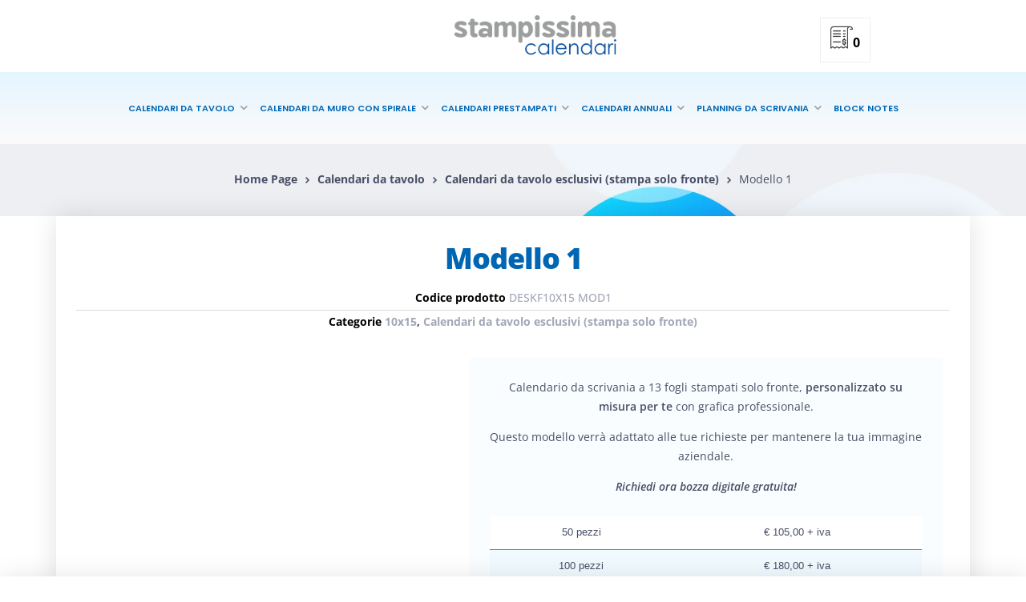

--- FILE ---
content_type: text/html; charset=UTF-8
request_url: https://calendari.stampissima.eu/prodotto/calendari-da-tavolo/calendari-da-tavolo-stampa-fronte/calendario-da-scrivania-10x15-modello-1/
body_size: 36716
content:
<!doctype html><html lang="it-IT"><head><script data-no-optimize="1" type="07cd28e492852dc7e8b3ecbd-text/javascript">var litespeed_docref=sessionStorage.getItem("litespeed_docref");litespeed_docref&&(Object.defineProperty(document,"referrer",{get:function(){return litespeed_docref}}),sessionStorage.removeItem("litespeed_docref"));</script> <meta charset="UTF-8"><meta name="viewport" content="width=device-width, initial-scale=1.0, maximum-scale=1.0"><link rel="profile" href="//gmpg.org/xfn/11">
 <script type="litespeed/javascript">(function(w,d,s,l,i){w[l]=w[l]||[];w[l].push({'gtm.start':new Date().getTime(),event:'gtm.js'});var f=d.getElementsByTagName(s)[0],j=d.createElement(s),dl=l!='dataLayer'?'&l='+l:'';j.async=!0;j.src='https://www.googletagmanager.com/gtm.js?id='+i+dl;f.parentNode.insertBefore(j,f)})(window,document,'script','dataLayer','GTM-5ZQXVNMB')</script> 
 <script type="litespeed/javascript" data-src="https://www.googletagmanager.com/gtag/js?id=AW-1014777972"></script> <script type="litespeed/javascript">window.dataLayer=window.dataLayer||[];function gtag(){dataLayer.push(arguments)}
gtag('js',new Date());gtag('config','AW-1014777972')</script> <meta name='robots' content='index, follow, max-image-preview:large, max-snippet:-1, max-video-preview:-1' /><style>img:is([sizes="auto" i], [sizes^="auto," i]) { contain-intrinsic-size: 3000px 1500px }</style><link rel="dns-prefetch" href="//fonts.googleapis.com"><link rel="dns-prefetch" href="//s.w.org"><title>Modello 1 &#8226; Stampissima</title><meta name="description" content="Calendario da scrivania a 13 fogli stampati solo fronte, personalizzato su misura per te con grafica professionale.  Questo modello verrà adattato alle tue richieste per mantenere la tua immagine aziendale.  Richiedi ora bozza digitale gratuita!    50 pezzi € 105,00 + iva   100 pezzi € 180,00 + iva   150 pezzi € 265,00 + iva   200 pezzi € 350,00 + iva   250 pezzi € 430,00 + iva   300 pezzi € 480,00 + iva   350 pezzi € 525,00 + iva   400 pezzi € 575,00 + iva   500 pezzi € 710,00 + iva    Le spese di trasporto vengono calcolate in base al peso del prodotto." /><link rel="canonical" href="https://calendari.stampissima.eu/prodotto/calendari-da-tavolo/calendari-da-tavolo-stampa-fronte/calendario-da-scrivania-10x15-modello-1/" /><meta property="og:locale" content="it_IT" /><meta property="og:type" content="article" /><meta property="og:title" content="Modello 1 &#8226; Stampissima" /><meta property="og:description" content="Calendario da scrivania a 13 fogli stampati solo fronte, personalizzato su misura per te con grafica professionale.  Questo modello verrà adattato alle tue richieste per mantenere la tua immagine aziendale.  Richiedi ora bozza digitale gratuita!    50 pezzi € 105,00 + iva   100 pezzi € 180,00 + iva   150 pezzi € 265,00 + iva   200 pezzi € 350,00 + iva   250 pezzi € 430,00 + iva   300 pezzi € 480,00 + iva   350 pezzi € 525,00 + iva   400 pezzi € 575,00 + iva   500 pezzi € 710,00 + iva    Le spese di trasporto vengono calcolate in base al peso del prodotto." /><meta property="og:url" content="https://calendari.stampissima.eu/prodotto/calendari-da-tavolo/calendari-da-tavolo-stampa-fronte/calendario-da-scrivania-10x15-modello-1/" /><meta property="og:site_name" content="Stampissima" /><meta property="article:modified_time" content="2023-09-25T07:12:49+00:00" /><meta property="og:image" content="https://calendari.stampissima.eu/wp-content/uploads/2023/08/desk10x15-mod1-1.jpg" /><meta property="og:image:width" content="500" /><meta property="og:image:height" content="730" /><meta property="og:image:type" content="image/jpeg" /><meta name="twitter:card" content="summary_large_image" /> <script type="application/ld+json" class="yoast-schema-graph">{"@context":"https://schema.org","@graph":[{"@type":["WebPage","ItemPage"],"@id":"https://calendari.stampissima.eu/prodotto/calendari-da-tavolo/calendari-da-tavolo-stampa-fronte/calendario-da-scrivania-10x15-modello-1/","url":"https://calendari.stampissima.eu/prodotto/calendari-da-tavolo/calendari-da-tavolo-stampa-fronte/calendario-da-scrivania-10x15-modello-1/","name":"Modello 1 &#8226; Stampissima","isPartOf":{"@id":"https://calendari.stampissima.eu/#website"},"primaryImageOfPage":{"@id":"https://calendari.stampissima.eu/prodotto/calendari-da-tavolo/calendari-da-tavolo-stampa-fronte/calendario-da-scrivania-10x15-modello-1/#primaryimage"},"image":{"@id":"https://calendari.stampissima.eu/prodotto/calendari-da-tavolo/calendari-da-tavolo-stampa-fronte/calendario-da-scrivania-10x15-modello-1/#primaryimage"},"thumbnailUrl":"https://calendari.stampissima.eu/wp-content/uploads/2023/08/desk10x15-mod1-1.jpg","datePublished":"2023-08-24T09:44:14+00:00","dateModified":"2023-09-25T07:12:49+00:00","description":"Calendario da scrivania a 13 fogli stampati solo fronte, personalizzato su misura per te con grafica professionale. Questo modello verrà adattato alle tue richieste per mantenere la tua immagine aziendale. Richiedi ora bozza digitale gratuita! 50 pezzi € 105,00 + iva 100 pezzi € 180,00 + iva 150 pezzi € 265,00 + iva 200 pezzi € 350,00 + iva 250 pezzi € 430,00 + iva 300 pezzi € 480,00 + iva 350 pezzi € 525,00 + iva 400 pezzi € 575,00 + iva 500 pezzi € 710,00 + iva Le spese di trasporto vengono calcolate in base al peso del prodotto.","breadcrumb":{"@id":"https://calendari.stampissima.eu/prodotto/calendari-da-tavolo/calendari-da-tavolo-stampa-fronte/calendario-da-scrivania-10x15-modello-1/#breadcrumb"},"inLanguage":"it-IT","potentialAction":[{"@type":"ReadAction","target":["https://calendari.stampissima.eu/prodotto/calendari-da-tavolo/calendari-da-tavolo-stampa-fronte/calendario-da-scrivania-10x15-modello-1/"]}]},{"@type":"ImageObject","inLanguage":"it-IT","@id":"https://calendari.stampissima.eu/prodotto/calendari-da-tavolo/calendari-da-tavolo-stampa-fronte/calendario-da-scrivania-10x15-modello-1/#primaryimage","url":"https://calendari.stampissima.eu/wp-content/uploads/2023/08/desk10x15-mod1-1.jpg","contentUrl":"https://calendari.stampissima.eu/wp-content/uploads/2023/08/desk10x15-mod1-1.jpg","width":500,"height":730,"caption":"Calendario da scrivania 10x15 - Modello 1"},{"@type":"BreadcrumbList","@id":"https://calendari.stampissima.eu/prodotto/calendari-da-tavolo/calendari-da-tavolo-stampa-fronte/calendario-da-scrivania-10x15-modello-1/#breadcrumb","itemListElement":[{"@type":"ListItem","position":1,"name":"Home","item":"https://calendari.stampissima.eu/"},{"@type":"ListItem","position":2,"name":"Shop","item":"https://calendari.stampissima.eu/shop/"},{"@type":"ListItem","position":3,"name":"Modello 1"}]},{"@type":"WebSite","@id":"https://calendari.stampissima.eu/#website","url":"https://calendari.stampissima.eu/","name":"Stampissima","description":"Stampa calendari personalizzati | Grafica gratuita","publisher":{"@id":"https://calendari.stampissima.eu/#organization"},"alternateName":"Stampissima","potentialAction":[{"@type":"SearchAction","target":{"@type":"EntryPoint","urlTemplate":"https://calendari.stampissima.eu/?s={search_term_string}"},"query-input":{"@type":"PropertyValueSpecification","valueRequired":true,"valueName":"search_term_string"}}],"inLanguage":"it-IT"},{"@type":"Organization","@id":"https://calendari.stampissima.eu/#organization","name":"Stampissima","url":"https://calendari.stampissima.eu/","logo":{"@type":"ImageObject","inLanguage":"it-IT","@id":"https://calendari.stampissima.eu/#/schema/logo/image/","url":"","contentUrl":"","caption":"Stampissima"},"image":{"@id":"https://calendari.stampissima.eu/#/schema/logo/image/"}}]}</script> <link rel='dns-prefetch' href='//www.googletagmanager.com' /><style id="litespeed-ccss">ul{box-sizing:border-box}:root{--wp--preset--font-size--normal:16px;--wp--preset--font-size--huge:42px}.screen-reader-text{clip:rect(1px,1px,1px,1px);word-wrap:normal!important;border:0;-webkit-clip-path:inset(50%);clip-path:inset(50%);height:1px;margin:-1px;overflow:hidden;padding:0;position:absolute;width:1px}.screen-reader-text{clip:rect(1px,1px,1px,1px);word-wrap:normal!important;border:0;-webkit-clip-path:inset(50%);clip-path:inset(50%);height:1px;margin:-1px;overflow:hidden;overflow-wrap:normal!important;padding:0;position:absolute!important;width:1px}:root{--drawer-width:480px;--neg-drawer-width:calc(var(--drawer-width)*-1)}body{--wp--preset--color--black:#000;--wp--preset--color--cyan-bluish-gray:#abb8c3;--wp--preset--color--white:#fff;--wp--preset--color--pale-pink:#f78da7;--wp--preset--color--vivid-red:#cf2e2e;--wp--preset--color--luminous-vivid-orange:#ff6900;--wp--preset--color--luminous-vivid-amber:#fcb900;--wp--preset--color--light-green-cyan:#7bdcb5;--wp--preset--color--vivid-green-cyan:#00d084;--wp--preset--color--pale-cyan-blue:#8ed1fc;--wp--preset--color--vivid-cyan-blue:#0693e3;--wp--preset--color--vivid-purple:#9b51e0;--wp--preset--gradient--vivid-cyan-blue-to-vivid-purple:linear-gradient(135deg,rgba(6,147,227,1) 0%,#9b51e0 100%);--wp--preset--gradient--light-green-cyan-to-vivid-green-cyan:linear-gradient(135deg,#7adcb4 0%,#00d082 100%);--wp--preset--gradient--luminous-vivid-amber-to-luminous-vivid-orange:linear-gradient(135deg,rgba(252,185,0,1) 0%,rgba(255,105,0,1) 100%);--wp--preset--gradient--luminous-vivid-orange-to-vivid-red:linear-gradient(135deg,rgba(255,105,0,1) 0%,#cf2e2e 100%);--wp--preset--gradient--very-light-gray-to-cyan-bluish-gray:linear-gradient(135deg,#eee 0%,#a9b8c3 100%);--wp--preset--gradient--cool-to-warm-spectrum:linear-gradient(135deg,#4aeadc 0%,#9778d1 20%,#cf2aba 40%,#ee2c82 60%,#fb6962 80%,#fef84c 100%);--wp--preset--gradient--blush-light-purple:linear-gradient(135deg,#ffceec 0%,#9896f0 100%);--wp--preset--gradient--blush-bordeaux:linear-gradient(135deg,#fecda5 0%,#fe2d2d 50%,#6b003e 100%);--wp--preset--gradient--luminous-dusk:linear-gradient(135deg,#ffcb70 0%,#c751c0 50%,#4158d0 100%);--wp--preset--gradient--pale-ocean:linear-gradient(135deg,#fff5cb 0%,#b6e3d4 50%,#33a7b5 100%);--wp--preset--gradient--electric-grass:linear-gradient(135deg,#caf880 0%,#71ce7e 100%);--wp--preset--gradient--midnight:linear-gradient(135deg,#020381 0%,#2874fc 100%);--wp--preset--font-size--small:14px;--wp--preset--font-size--medium:23px;--wp--preset--font-size--large:26px;--wp--preset--font-size--x-large:42px;--wp--preset--font-size--normal:16px;--wp--preset--font-size--huge:37px;--wp--preset--spacing--20:.44rem;--wp--preset--spacing--30:.67rem;--wp--preset--spacing--40:1rem;--wp--preset--spacing--50:1.5rem;--wp--preset--spacing--60:2.25rem;--wp--preset--spacing--70:3.38rem;--wp--preset--spacing--80:5.06rem;--wp--preset--shadow--natural:6px 6px 9px rgba(0,0,0,.2);--wp--preset--shadow--deep:12px 12px 50px rgba(0,0,0,.4);--wp--preset--shadow--sharp:6px 6px 0px rgba(0,0,0,.2);--wp--preset--shadow--outlined:6px 6px 0px -3px rgba(255,255,255,1),6px 6px rgba(0,0,0,1);--wp--preset--shadow--crisp:6px 6px 0px rgba(0,0,0,1)}button.pswp__button{box-shadow:none!important;background-image:url(/wp-content/plugins/woocommerce/assets/css/photoswipe/default-skin/default-skin.png)!important}button.pswp__button,button.pswp__button--arrow--left:before,button.pswp__button--arrow--right:before{background-color:transparent!important}button.pswp__button--arrow--left,button.pswp__button--arrow--right{background-image:none!important}.pswp{display:none;position:absolute;width:100%;height:100%;left:0;top:0;overflow:hidden;-ms-touch-action:none;touch-action:none;z-index:1500;-webkit-text-size-adjust:100%;-webkit-backface-visibility:hidden;outline:0}.pswp *{-webkit-box-sizing:border-box;box-sizing:border-box}.pswp__bg{position:absolute;left:0;top:0;width:100%;height:100%;background:#000;opacity:0;-webkit-transform:translateZ(0);transform:translateZ(0);-webkit-backface-visibility:hidden;will-change:opacity}.pswp__scroll-wrap{position:absolute;left:0;top:0;width:100%;height:100%;overflow:hidden}.pswp__container{-ms-touch-action:none;touch-action:none;position:absolute;left:0;right:0;top:0;bottom:0}.pswp__container{-webkit-touch-callout:none}.pswp__bg{will-change:opacity}.pswp__container{-webkit-backface-visibility:hidden}.pswp__item{position:absolute;left:0;right:0;top:0;bottom:0;overflow:hidden}.pswp__button{width:44px;height:44px;position:relative;background:0 0;overflow:visible;-webkit-appearance:none;display:block;border:0;padding:0;margin:0;float:right;opacity:.75;-webkit-box-shadow:none;box-shadow:none}.pswp__button::-moz-focus-inner{padding:0;border:0}.pswp__button,.pswp__button--arrow--left:before,.pswp__button--arrow--right:before{background:url(/wp-content/plugins/woocommerce/assets/css/photoswipe/default-skin/default-skin.png) 0 0 no-repeat;background-size:264px 88px;width:44px;height:44px}.pswp__button--close{background-position:0 -44px}.pswp__button--share{background-position:-44px -44px}.pswp__button--fs{display:none}.pswp__button--zoom{display:none;background-position:-88px 0}.pswp__button--arrow--left,.pswp__button--arrow--right{background:0 0;top:50%;margin-top:-50px;width:70px;height:100px;position:absolute}.pswp__button--arrow--left{left:0}.pswp__button--arrow--right{right:0}.pswp__button--arrow--left:before,.pswp__button--arrow--right:before{content:'';top:35px;background-color:rgba(0,0,0,.3);height:30px;width:32px;position:absolute}.pswp__button--arrow--left:before{left:6px;background-position:-138px -44px}.pswp__button--arrow--right:before{right:6px;background-position:-94px -44px}.pswp__share-modal{display:block;background:rgba(0,0,0,.5);width:100%;height:100%;top:0;left:0;padding:10px;position:absolute;z-index:1600;opacity:0;-webkit-backface-visibility:hidden;will-change:opacity}.pswp__share-modal--hidden{display:none}.pswp__share-tooltip{z-index:1620;position:absolute;background:#fff;top:56px;border-radius:2px;display:block;width:auto;right:44px;-webkit-box-shadow:0 2px 5px rgba(0,0,0,.25);box-shadow:0 2px 5px rgba(0,0,0,.25);-webkit-transform:translateY(6px);-ms-transform:translateY(6px);transform:translateY(6px);-webkit-backface-visibility:hidden;will-change:transform}.pswp__counter{position:absolute;left:0;top:0;height:44px;font-size:13px;line-height:44px;color:#fff;opacity:.75;padding:0 10px}.pswp__caption{position:absolute;left:0;bottom:0;width:100%;min-height:44px}.pswp__caption__center{text-align:left;max-width:420px;margin:0 auto;font-size:13px;padding:10px;line-height:20px;color:#ccc}.pswp__preloader{width:44px;height:44px;position:absolute;top:0;left:50%;margin-left:-22px;opacity:0;will-change:opacity;direction:ltr}.pswp__preloader__icn{width:20px;height:20px;margin:12px}@media screen and (max-width:1024px){.pswp__preloader{position:relative;left:auto;top:auto;margin:0;float:right}}.pswp__ui{-webkit-font-smoothing:auto;visibility:visible;opacity:1;z-index:1550}.pswp__top-bar{position:absolute;left:0;top:0;height:44px;width:100%}.pswp__caption,.pswp__top-bar{-webkit-backface-visibility:hidden;will-change:opacity}.pswp__caption,.pswp__top-bar{background-color:rgba(0,0,0,.5)}.pswp__ui--hidden .pswp__button--arrow--left,.pswp__ui--hidden .pswp__button--arrow--right,.pswp__ui--hidden .pswp__caption,.pswp__ui--hidden .pswp__top-bar{opacity:.001}.bhf-hidden{display:none}.ehf-header #masthead{z-index:99;position:relative}.screen-reader-text{position:absolute;top:-10000em;width:1px;height:1px;margin:-1px;padding:0;overflow:hidden;clip:rect(0,0,0,0);border:0}.elementor *,.elementor :after,.elementor :before{box-sizing:border-box}.elementor a{box-shadow:none;text-decoration:none}.elementor img{height:auto;max-width:100%;border:none;border-radius:0;box-shadow:none}.elementor .elementor-widget:not(.elementor-widget-text-editor):not(.elementor-widget-theme-post-content) figure{margin:0}.elementor-widget-wrap .elementor-element.elementor-widget__width-auto,.elementor-widget-wrap .elementor-element.elementor-widget__width-initial{max-width:100%}.elementor-element{--flex-direction:initial;--flex-wrap:initial;--justify-content:initial;--align-items:initial;--align-content:initial;--gap:initial;--flex-basis:initial;--flex-grow:initial;--flex-shrink:initial;--order:initial;--align-self:initial;flex-basis:var(--flex-basis);flex-grow:var(--flex-grow);flex-shrink:var(--flex-shrink);order:var(--order);align-self:var(--align-self)}:root{--page-title-display:block}.elementor-page-title,h1.entry-title{display:var(--page-title-display)}.elementor-section{position:relative}.elementor-section .elementor-container{display:flex;margin-right:auto;margin-left:auto;position:relative}@media (max-width:1024px){.elementor-section .elementor-container{flex-wrap:wrap}}.elementor-section.elementor-section-boxed>.elementor-container{max-width:1140px}.elementor-section.elementor-section-stretched{position:relative;width:100%}.elementor-section.elementor-section-items-middle>.elementor-container{align-items:center}.elementor-widget-wrap{position:relative;width:100%;flex-wrap:wrap;align-content:flex-start}.elementor:not(.elementor-bc-flex-widget) .elementor-widget-wrap{display:flex}.elementor-widget-wrap>.elementor-element{width:100%}.elementor-widget{position:relative}.elementor-widget:not(:last-child){margin-bottom:20px}.elementor-column{position:relative;min-height:1px;display:flex}.elementor-column-gap-default>.elementor-column>.elementor-element-populated{padding:10px}@media (min-width:768px){.elementor-column.elementor-col-25{width:25%}.elementor-column.elementor-col-33{width:33.333%}.elementor-column.elementor-col-50{width:50%}.elementor-column.elementor-col-100{width:100%}}@media (max-width:767px){.elementor-column{width:100%}}.elementor-icon{display:inline-block;line-height:1;color:#69727d;font-size:50px;text-align:center}.elementor-icon i{width:1em;height:1em;position:relative;display:block}.elementor-icon i:before{position:absolute;left:50%;transform:translateX(-50%)}.elementor-element{--swiper-theme-color:#000;--swiper-navigation-size:44px;--swiper-pagination-bullet-size:6px;--swiper-pagination-bullet-horizontal-gap:6px}@media (max-width:767px){.elementor .elementor-hidden-mobile{display:none}}@media (min-width:768px) and (max-width:880px){.elementor .elementor-hidden-mobile_extra{display:none}}@media (min-width:881px) and (max-width:1024px){.elementor .elementor-hidden-tablet{display:none}}@media (min-width:1025px) and (max-width:1200px){.elementor .elementor-hidden-tablet_extra{display:none}}@media (min-width:1201px) and (max-width:1366px){.elementor .elementor-hidden-laptop{display:none}}@media (min-width:1367px) and (max-width:99999px){.elementor .elementor-hidden-desktop{display:none}}:root{--swiper-theme-color:#007aff}:root{--swiper-navigation-size:44px}.elementor-kit-16{--e-global-color-primary:#2d61f2;--e-global-color-primary_hover:#66bcda;--e-global-color-secondary:#ee3963;--e-global-color-secondary_hover:#66bcda;--e-global-color-text:#494f66;--e-global-color-text_light:#8f8f8f;--e-global-color-accent:#000;--e-global-color-light:#a3a7b6;--e-global-color-border:#e8e8e8;--e-global-color-border_light:#c1c1c1;--e-global-color-background:#ededed;--e-global-color-background_light:#fbfbfb;--e-global-color-3833665:#0066b4;--e-global-typography-primary-font-family:"Poppins";--e-global-typography-accent-font-weight:600;--e-global-typography-text-line-height:1px;--e-global-typography-heading_title-font-family:"Poppins";--e-global-typography-heading_title-font-size:45px;--e-global-typography-heading_title-font-weight:500;--e-global-typography-heading_title-text-transform:none;--e-global-typography-heading_title-line-height:50px;--e-global-typography-heading_title-letter-spacing:-2px;--e-global-typography-heading_footer-font-family:"Poppins";--e-global-typography-heading_footer-font-size:18px;--e-global-typography-heading_footer-font-weight:600;--e-global-typography-heading_footer-text-transform:uppercase;--e-global-typography-heading_footer-line-height:26px;--e-global-typography-heading_footer-letter-spacing:0px;--e-global-typography-a2e5af8-font-size:12px;--e-global-typography-a2e5af8-font-weight:600;--e-global-typography-a2e5af8-text-transform:uppercase;--e-global-typography-a2e5af8-line-height:18px;--e-global-typography-a2e5af8-letter-spacing:2px;font-family:"Open Sans",Sans-serif;font-weight:400;background-color:#fff}.elementor-kit-16 a{font-weight:700;font-style:normal}.elementor-kit-16 h1{font-family:"Open Sans",Sans-serif}.elementor-kit-16 h2{font-family:"Open Sans",Sans-serif}.elementor-kit-16 h3{font-family:"Open Sans",Sans-serif}.elementor-kit-16 button,.elementor-kit-16 input[type=submit]{background-color:var(--e-global-color-primary)}.elementor-kit-16 input:not([type=button]):not([type=submit]){background-color:#66BCDA14;box-shadow:0px 0px 1px 0px rgba(0,0,0,.5);border-style:dotted}.elementor-section.elementor-section-boxed>.elementor-container{max-width:1140px}.elementor-widget:not(:last-child){margin-block-end:20px}.elementor-element{--widgets-spacing:20px 20px}h1.entry-title{display:var(--page-title-display)}@media (max-width:1024px){.elementor-kit-16{--e-global-typography-heading_title-font-size:36px;--e-global-typography-heading_title-line-height:40px}.elementor-section.elementor-section-boxed>.elementor-container{max-width:1024px}}@media (max-width:767px){.elementor-kit-16{--e-global-typography-heading_title-font-size:28px;--e-global-typography-heading_title-line-height:34px;--e-global-typography-heading_title-letter-spacing:-.5px}.elementor-section.elementor-section-boxed>.elementor-container{max-width:767px}}.elementor-1612 .elementor-element.elementor-element-1cce4ae>.elementor-container{min-height:90px}.elementor-1612 .elementor-element.elementor-element-1cce4ae:not(.elementor-motion-effects-element-type-background){background-color:#fff}.elementor-1612 .elementor-element.elementor-element-1cce4ae{padding:0 30px}.elementor-1612 .elementor-element.elementor-element-a31ffde.elementor-column.elementor-element[data-element_type="column"]>.elementor-widget-wrap.elementor-element-populated{align-content:center;align-items:center}.elementor-1612 .elementor-element.elementor-element-5fcceaa .menu-mobile-nav-button .printec-icon>span{background-color:var(--e-global-color-accent)}.elementor-1612 .elementor-element.elementor-element-5fcceaa .menu-mobile-nav-button:not(:hover) .screen-reader-text{color:var(--e-global-color-accent)}.elementor-1612 .elementor-element.elementor-element-5fcceaa{width:auto;max-width:auto;align-self:center}.elementor-1612 .elementor-element.elementor-element-853ac68.elementor-column.elementor-element[data-element_type="column"]>.elementor-widget-wrap.elementor-element-populated{align-content:center;align-items:center}.elementor-1612 .elementor-element.elementor-element-853ac68.elementor-column>.elementor-widget-wrap{justify-content:center}.elementor-1612 .elementor-element.elementor-element-e7ad9ae .hfe-site-logo-container{text-align:center}.elementor-1612 .elementor-element.elementor-element-e7ad9ae .hfe-site-logo-container .hfe-site-logo-img{border-style:none}.elementor-1612 .elementor-element.elementor-element-e7ad9ae{width:auto;max-width:auto}.elementor-1612 .elementor-element.elementor-element-fd0aa10.elementor-column.elementor-element[data-element_type="column"]>.elementor-widget-wrap.elementor-element-populated{align-content:center;align-items:center}.elementor-1612 .elementor-element.elementor-element-fd0aa10.elementor-column>.elementor-widget-wrap{justify-content:flex-end}.elementor-1612 .elementor-element.elementor-element-e2901d5>.elementor-element-populated{border-style:none}.elementor-1612 .elementor-element.elementor-element-3d3c0e1>.elementor-widget-container{margin:-33px -10px -33px 0;padding:0;border-style:none}.elementor-1612 .elementor-element.elementor-element-91cdcdc .elementor-header-group-wrapper .header-group-action>div a i:before{font-size:33px}.elementor-1612 .elementor-element.elementor-element-91cdcdc .elementor-header-group-wrapper .header-group-action>div a:before{font-size:33px}.elementor-1612 .elementor-element.elementor-element-91cdcdc{width:var(--container-widget-width,19.742%);max-width:19.742%;--container-widget-width:19.742%;--container-widget-flex-grow:0}.elementor-1612 .elementor-element.elementor-element-1f05227:not(.elementor-motion-effects-element-type-background){background-color:transparent;background-image:linear-gradient(180deg,#e5f5ff 0%,#fbfbfb 100%)}.elementor-1612 .elementor-element.elementor-element-1f05227{padding:0 30px}.elementor-1612 .elementor-element.elementor-element-63c4993 .main-navigation{text-align:center}.elementor-1612 .elementor-element.elementor-element-63c4993 .main-navigation ul.menu>li.menu-item>a{font-family:"Poppins",Sans-serif;font-size:11px;font-weight:600;text-transform:uppercase;line-height:26px;letter-spacing:0px;padding:8px}.elementor-1612 .elementor-element.elementor-element-63c4993 .main-navigation ul.menu li.menu-item .sub-menu .menu-item a{font-family:"Poppins",Sans-serif;font-size:11px;font-weight:600;text-transform:uppercase;line-height:20px;letter-spacing:0px}.elementor-1612 .elementor-element.elementor-element-63c4993 .main-navigation ul.menu>li.menu-item>a:not(:hover){color:var(--e-global-color-3833665)}.elementor-1612 .elementor-element.elementor-element-63c4993 .main-navigation ul.menu>li.menu-item>a:not(:hover):after{color:#a3a3a3}.elementor-1612 .elementor-element.elementor-element-63c4993>.elementor-widget-container{margin:7px;padding:0}.elementor-1612 .elementor-element.elementor-element-63c4993{width:100%;max-width:100%;align-self:center}@media (max-width:1366px){.elementor-1612 .elementor-element.elementor-element-63c4993 .main-navigation ul.menu>li.menu-item>a{padding:25px 8px}}@media (min-width:768px){.elementor-1612 .elementor-element.elementor-element-a31ffde{width:21%}.elementor-1612 .elementor-element.elementor-element-853ac68{width:57.967%}.elementor-1612 .elementor-element.elementor-element-fd0aa10{width:21.033%}.elementor-1612 .elementor-element.elementor-element-e2901d5{width:27.277%}.elementor-1612 .elementor-element.elementor-element-7089f75{width:72.723%}}@media (max-width:1366px) and (min-width:768px){.elementor-1612 .elementor-element.elementor-element-a31ffde{width:45%}.elementor-1612 .elementor-element.elementor-element-853ac68{width:20%}.elementor-1612 .elementor-element.elementor-element-fd0aa10{width:40%}}@media (max-width:1200px) and (min-width:768px){.elementor-1612 .elementor-element.elementor-element-a31ffde{width:40%}}@media (max-width:1024px) and (min-width:768px){.elementor-1612 .elementor-element.elementor-element-a31ffde{width:40%}}@media (max-width:1200px){.elementor-1612 .elementor-element.elementor-element-1cce4ae>.elementor-container{min-height:120px}.elementor-1612 .elementor-element.elementor-element-63c4993 .main-navigation ul.menu>li.menu-item>a{padding:5px 8px}}@media (max-width:1024px){.elementor-1612 .elementor-element.elementor-element-1cce4ae>.elementor-container{min-height:90px}}@media (max-width:767px){.elementor-1612 .elementor-element.elementor-element-1cce4ae>.elementor-container{min-height:70px}.elementor-1612 .elementor-element.elementor-element-1cce4ae{padding:0 15px}.elementor-1612 .elementor-element.elementor-element-a31ffde{width:33%}.elementor-1612 .elementor-element.elementor-element-853ac68{width:33%}.elementor-1612 .elementor-element.elementor-element-fd0aa10{width:34%}.elementor-1612 .elementor-element.elementor-element-1f05227{padding:0 15px}}.widget_ywraq_mini_list_quote .yith-ywraq-list-content{visibility:visible;font-size:1em}.widget_ywraq_mini_list_quote .raq-info{border:none}.elementor-7418 .elementor-element.elementor-element-665e924:not(.elementor-motion-effects-element-type-background){background-color:#fff}.elementor-7418 .elementor-element.elementor-element-665e924{border-style:solid;border-color:var(--e-global-color-border)}.elementor-7418 .elementor-element.elementor-element-7b979b0>.elementor-element-populated{border-style:solid;border-width:0 1px;border-color:var(--e-global-color-border);padding:10px 5px}.elementor-7418 .elementor-element.elementor-element-e413d3b.elementor-view-default .elementor-icon{fill:var(--e-global-color-accent);color:var(--e-global-color-accent);border-color:var(--e-global-color-accent)}.elementor-7418 .elementor-element.elementor-element-e413d3b{--icon-box-icon-margin:2px}.elementor-7418 .elementor-element.elementor-element-e413d3b .elementor-icon{font-size:20px}.elementor-7418 .elementor-element.elementor-element-e413d3b .elementor-icon-box-title{margin-bottom:0;color:var(--e-global-color-accent)}.elementor-7418 .elementor-element.elementor-element-e413d3b .elementor-icon-box-title,.elementor-7418 .elementor-element.elementor-element-e413d3b .elementor-icon-box-title a{font-size:14px}.elementor-7418 .elementor-element.elementor-element-c256c49>.elementor-element-populated{border-style:solid;border-width:0 1px 0 0;border-color:var(--e-global-color-border);padding:10px 5px}.elementor-7418 .elementor-element.elementor-element-b8cc6a1>.elementor-element-populated{border-style:solid;border-width:0 1px 0 0;border-color:var(--e-global-color-border);padding:10px 5px}.elementor-7418 .elementor-element.elementor-element-17148a9.elementor-view-default .elementor-icon{fill:var(--e-global-color-accent);color:var(--e-global-color-accent);border-color:var(--e-global-color-accent)}.elementor-7418 .elementor-element.elementor-element-17148a9{--icon-box-icon-margin:2px}.elementor-7418 .elementor-element.elementor-element-17148a9 .elementor-icon{font-size:22px}.elementor-7418 .elementor-element.elementor-element-17148a9 .elementor-icon-box-title{margin-bottom:0;color:var(--e-global-color-accent)}.elementor-7418 .elementor-element.elementor-element-17148a9 .elementor-icon-box-title,.elementor-7418 .elementor-element.elementor-element-17148a9 .elementor-icon-box-title a{font-size:14px}.elementor-7418 .elementor-element.elementor-element-2f3e73b>.elementor-element-populated{border-style:solid;border-width:0 1px 0 0;border-color:var(--e-global-color-border);padding:10px 5px}.elementor-7418 .elementor-element.elementor-element-719234b.elementor-view-default .elementor-icon{fill:var(--e-global-color-accent);color:var(--e-global-color-accent);border-color:var(--e-global-color-accent)}.elementor-7418 .elementor-element.elementor-element-719234b{--icon-box-icon-margin:2px}.elementor-7418 .elementor-element.elementor-element-719234b .elementor-icon{font-size:20px}.elementor-7418 .elementor-element.elementor-element-719234b .elementor-icon-box-title{margin-bottom:0;color:var(--e-global-color-accent)}.elementor-7418 .elementor-element.elementor-element-719234b .elementor-icon-box-title,.elementor-7418 .elementor-element.elementor-element-719234b .elementor-icon-box-title a{font-size:14px}@media (max-width:767px){.elementor-7418 .elementor-element.elementor-element-665e924{border-width:1px 0}.elementor-7418 .elementor-element.elementor-element-7b979b0{width:25%}.elementor-7418 .elementor-element.elementor-element-c256c49{width:25%}.elementor-7418 .elementor-element.elementor-element-b8cc6a1{width:25%}.elementor-7418 .elementor-element.elementor-element-2f3e73b{width:25%}}.elementor-7418 .elementor-element.elementor-element-1a5f824 .button-search-popup{display:block}.elementor-7418 .elementor-element.elementor-element-1a5f824 .content{font-size:14px!important}.elementor-7418 .elementor-element.elementor-element-665e924{position:fixed;width:100%;bottom:0;z-index:997}html{font-family:sans-serif;-ms-text-size-adjust:100%;-webkit-text-size-adjust:100%}body{margin:0}figure,header,nav,section{display:block}a{background-color:transparent}strong{font-weight:700}h1{font-size:2em;margin:.67em 0}img{border:0}svg:not(:root){overflow:hidden}figure{margin:1em 40px}button,input{color:inherit;font:inherit;margin:0}button{overflow:visible}button{text-transform:none}button,input[type=submit]{-webkit-appearance:button}button::-moz-focus-inner,input::-moz-focus-inner{border:0;padding:0}input{line-height:normal}input[type=search]{-webkit-appearance:textfield;box-sizing:content-box}input[type=search]::-webkit-search-cancel-button,input[type=search]::-webkit-search-decoration{-webkit-appearance:none}:root{--primary:#7000fe;--primary_hover:#8500fe;--secondary:#2d61f2;--secondary_hover:#2875d9;--text:#494f66;--text_light:#8f8f8f;--accent:#000;--light:#a3a7b6;--border:#e8e8e8;--border_light:#c1c1c1;--background:#f5f7fa;--background_light:#f6f6f6;--e-global-typography-text-font-family:"Poppins","HelveticaNeue-Light","Helvetica Neue Light","Helvetica Neue",Helvetica,Arial,"Lucida Grande",sans-serif;--e-global-typography-accent-font-family:"Poppins","HelveticaNeue-Light","Helvetica Neue Light","Helvetica Neue",Helvetica,Arial,"Lucida Grande",sans-serif;--container:1410px}body{-ms-word-wrap:break-word;word-wrap:break-word;-webkit-font-smoothing:antialiased;-moz-osx-font-smoothing:grayscale;background-color:var(--background);overflow-x:hidden}body,button,input{font-size:14px;line-height:1.7142857143;text-rendering:optimizeLegibility;color:var(--text);font-family:var(--e-global-typography-text-font-family)}h1,h2,h3{clear:both;margin:0 0 .5407911001em;font-weight:600;color:var(--accent);font-family:var(--e-global-typography-accent-font-family);letter-spacing:-1px}h1{font-size:60px;line-height:1}h2{font-size:48px;line-height:1}h3{font-size:38px;line-height:1}p{margin:0 0 1em}ul{margin:0 0 1em 3em;padding:0}ul{list-style:disc}li>ul{margin-bottom:0;margin-left:1em}strong{font-weight:600}i{font-style:italic}figure{margin:0}img{height:auto;max-width:100%;display:block}a{color:var(--accent);text-decoration:none}:focus{outline:none}*{box-sizing:border-box}.site{overflow-x:hidden}#page .site-content{margin-top:100px;margin-bottom:70px}.col-full{max-width:1440px;margin-left:auto;margin-right:auto;padding-left:15px;padding-right:15px}.col-full:before,.col-full:after{content:"";display:table}.col-full:after{clear:both}.col-full:after{content:" ";display:block;clear:both}@media (min-width:768px) and (max-width:1440px){.col-full{padding-left:30px;padding-right:30px;width:auto}}.hide{display:none!important}.d-none{display:none}@media (max-width:1024px){.site-header-search{display:none}}.site-header-search>a{white-space:nowrap;display:block}.site-header-search>a i{font-size:20px;color:var(--accent)}.site-search-popup{position:absolute;width:100vw;top:0;left:50%;margin-left:-50vw;z-index:99999;height:100%;background-color:#fff;visibility:hidden;opacity:0}.site-search-popup .site-search-popup-wrap{display:flex;align-items:center;justify-content:center;position:relative;margin-left:auto;margin-right:auto;padding:0 30px;width:100%;height:100%}@media (min-width:1025px){.site-search-popup .site-search-popup-wrap{padding:7px 70px}}.site-search-popup .site-search-popup-wrap .site-search-popup-close svg{display:block}.site-search-popup .site-search-popup-wrap .site-search form:before{content:none}.site-search-popup .site-search-popup-wrap .site-search form input[type=search]{border:none;padding-left:0;padding-right:0;font-size:21px}@media (min-width:768px){.site-search-popup .site-search-popup-wrap .site-search form input[type=search]{font-size:24px}}.site-search-popup .site-search-popup-wrap .site-search{display:block;width:100%;position:relative;opacity:0;visibility:hidden}.printec-mobile-nav{display:flex;flex-direction:column;justify-content:space-between;position:fixed;width:330px;top:0;bottom:0;left:0;z-index:9999;overflow:hidden;overflow-y:auto;background-color:#fff;-webkit-transform:translate3d(-330px,0,0);transform:translate3d(-330px,0,0)}.printec-mobile-nav .mobile-nav-tabs{clear:both;padding:0 30px;background-color:#f7f7f7}.printec-mobile-nav .mobile-nav-tabs ul{display:flex;align-items:center;flex-direction:row;list-style:none;margin:0}.printec-mobile-nav .mobile-nav-tabs ul li{display:flex;align-items:center;position:relative;text-align:left;font-size:15px;font-weight:600;line-height:20px;padding-top:20px;padding-bottom:20px;color:var(--accent)}.printec-mobile-nav .mobile-nav-tabs ul li:before{content:"";display:inline-block;position:absolute;height:2px;width:100%;bottom:0;opacity:0;visibility:hidden;-webkit-transform:scale(.6);-ms-transform:scale(.6);transform:scale(.6);background-color:var(--primary)}.printec-mobile-nav .mobile-nav-tabs ul li.active:before{opacity:1;visibility:visible;-webkit-transform:scale(1);-ms-transform:scale(1);transform:scale(1)}.printec-mobile-nav .mobile-nav-tabs ul .mobile-pages-title{margin-right:15px}.printec-mobile-nav .mobile-menu-tab{display:none;padding:0 30px}.printec-mobile-nav .mobile-menu-tab.active{display:block}.mobile-nav-close{float:right;clear:both;position:absolute;line-height:1;top:22px;right:24px;padding:0;width:20px;height:20px;text-align:center;z-index:99;color:var(--accent)}.printec-overlay{position:fixed;width:100vw;height:100vh;top:0;bottom:0;left:0;z-index:997;opacity:0;background-color:rgba(0,0,0,.7);visibility:hidden}.menu-mobile-nav-button{display:block;font-size:15px;color:var(--accent)}@media (min-width:1024px){.menu-mobile-nav-button{display:none}}.menu-mobile-nav-button .printec-icon{display:flex;flex-direction:column;margin-right:15px}.menu-mobile-nav-button .printec-icon>span{display:inline-block;height:2px;width:24px;margin-bottom:3px;border-radius:5px;background-color:var(--accent)}.menu-mobile-nav-button .printec-icon>span:last-child{margin-bottom:0}.menu-mobile-nav-button .printec-icon .icon-2{width:16px}.menu-mobile-nav-button .printec-icon .icon-3{width:12px}html{overflow-x:hidden}.primary-navigation{display:none}ul.menu li.current-menu-parent>a{color:var(--primary)}.main-navigation{position:relative}.main-navigation:before,.main-navigation:after{content:"";display:table}.main-navigation:after{clear:both}.main-navigation .menu{clear:both}.main-navigation ul.menu{margin-left:0;list-style:none;margin-bottom:0}.main-navigation ul.menu ul{display:block;margin-left:1.41575em}.main-navigation ul.menu>li.menu-item>a{display:flex;align-items:center;position:relative;padding:2.3em .7em;font-size:15px;line-height:1.8666666667;font-weight:600;text-transform:capitalize}.main-navigation ul.menu li.menu-item .sub-menu .menu-item a{width:100%;color:var(--text)}.main-navigation ul>li.menu-item>a{color:var(--accent)}.main-navigation .sub-menu{padding:30px 0;background:#fff;box-shadow:0px 0px 30px rgba(0,0,0,.08)}.mobile-navigation,.mobile-navigation-categories{clear:both}.mobile-navigation ul,.mobile-navigation-categories ul{margin:0;list-style:none}.mobile-navigation ul>li.menu-item{position:relative}.mobile-navigation ul>li.menu-item>a{display:block;padding:15px 0;font-size:14px;border-bottom:1px solid;border-bottom-color:var(--border);color:var(--accent);text-transform:capitalize;font-weight:500}.mobile-navigation ul>li.menu-item:last-child>a{border-bottom:none}.mobile-navigation ul ul.sub-menu{display:none}.mobile-navigation ul ul.sub-menu>li.menu-item>a{font-size:14px;text-transform:unset;padding:4px 0 4px 13px;border-bottom:none;line-height:26px;color:var(--text);font-weight:400}.mobile-navigation ul ul.sub-menu>li.menu-item:first-child>a{padding-top:8px}.mega-menu.sub-menu{padding:0;background:#fff}.site-content{outline:none}.entry-title{font-size:36px;line-height:1.125;margin-bottom:15px}.screen-reader-text{border:0;clip:rect(1px,1px,1px,1px);-webkit-clip-path:inset(50%);clip-path:inset(50%);height:1px;margin:-1px;overflow:hidden;padding:0;position:absolute;width:1px;word-wrap:normal!important}.site-content:before,.site-content:after{content:"";display:table}.site-content:after{clear:both}form{margin-bottom:1.618em}button,input{font-size:100%;margin:0;vertical-align:baseline;*vertical-align:middle}button,input[type=submit],.button{font-size:14px;font-weight:600;line-height:1.7142857143;border-radius:30px;padding:15px 30px;text-decoration:none;text-shadow:none;-webkit-appearance:none;border:none;color:#fff;background-color:var(--primary)}input[type=search]::-webkit-search-decoration{-webkit-appearance:none}input[type=search]{box-sizing:border-box}button::-moz-focus-inner,input::-moz-focus-inner{border:0;padding:0}input[type=text],input[type=password],input[type=search]{font-size:13px;font-weight:400;line-height:1.5384615385;padding:16px 25px;-webkit-appearance:none;box-sizing:border-box;outline:0;color:var(--accent);border:1px solid #fff;background-color:#fff;border-radius:30px}label{font-weight:400}.widget{margin-bottom:30px}.widget *:last-child{margin-bottom:0}.widget ul{margin-left:0;list-style:none}.widget ul li{list-style:none;margin-bottom:.875em}.site-search form{position:relative;margin-bottom:0}.site-search form:before{font-size:18px;color:var(--accent);font-weight:700}.site-search form input[type=search]{width:100%;padding:16px 55px 16px 25px;flex:1;border:1px solid var(--border);border-radius:30px}.site-search form input[type=submit]{font-size:0;line-height:0;width:55px;height:100%;position:absolute;right:0;top:0;z-index:3;background:0 0;border:none;padding:0}.site-search form input[type=submit]:after{font-size:0}.site-search form{margin-bottom:0;z-index:999}@media (min-width:1024px){.primary-navigation{display:block}.main-navigation{clear:both;display:block;width:100%}.main-navigation ul{list-style:none;margin:0;padding-left:0;display:block}.main-navigation ul li{position:relative;display:inline-block;text-align:left}.main-navigation ul li a:not(.elementor-button-link){display:block}.main-navigation ul ul.sub-menu{float:left;position:absolute;top:100%;transform:translateY(20px);z-index:99999;left:.8em;opacity:0;visibility:hidden}.main-navigation ul ul.sub-menu li{display:block;min-width:280px}.site-content:before,.site-content:after{content:"";display:table}.site-content:after{clear:both}}@media (min-width:768px){.main-navigation ul.menu{max-height:none;overflow:visible;margin-left:-1.1em;margin-right:-1.1em}.main-navigation ul.menu>li>a{padding:1.287em 1.1em}.main-navigation ul.menu ul.sub-menu{margin-left:0}.main-navigation ul.menu ul.sub-menu li.menu-item a{padding:7px 35px;font-size:14px;line-height:1.6;font-weight:500}}[class*=printec-icon-]{font-family:"printec-icon";-webkit-font-smoothing:antialiased;-moz-osx-font-smoothing:grayscale;display:inline-block;font-style:normal;font-variant:normal;font-weight:400;line-height:1;vertical-align:middle}.printec-icon-mail:before{content:""}.printec-icon-pen:before{content:""}.printec-icon-home:before{content:""}.printec-icon-search:before{content:""}.printec-icon-times:before{content:""}.single-product .pswp__button{background-color:transparent}@media (min-width:768px){.main-navigation ul.menu>li.menu-item-has-children>a:after,.main-navigation ul.menu>li.has-mega-menu>a:after{font-family:"printec-icon";-webkit-font-smoothing:antialiased;-moz-osx-font-smoothing:grayscale;display:inline-block;font-style:normal;font-variant:normal;font-weight:400;line-height:1;vertical-align:middle;content:"";font-size:16px;margin-left:7px;font-weight:600}}body{--primary:#2d61f2;--primary_hover:#66bcda;--secondary:#ee3963;--secondary_hover:#66bcda;--text:#494f66;--text_light:#8f8f8f;--accent:#000;--light:#a3a7b6;--border:#e8e8e8;--border_light:#c1c1c1;--background:#ededed;--background_light:#fbfbfb}.elementor-5878 .elementor-element.elementor-element-4c7233d>.elementor-container{min-height:90px}.elementor-5878 .elementor-element.elementor-element-4c7233d:not(.elementor-motion-effects-element-type-background){background-color:#edeef1;background-image:url("https://calendari.stampissima.eu/wp-content/uploads/2023/02/global_bc.jpg");background-position:center center;background-repeat:no-repeat;background-size:cover}.elementor-5878 .elementor-element.elementor-element-0481398 .woocommerce-breadcrumb{color:var(--e-global-color-text);line-height:var(--e-global-typography-text-line-height);text-align:center}.elementor-5878 .elementor-element.elementor-element-0481398 .woocommerce-breadcrumb>a{color:var(--e-global-color-text)}.elementor-5878 .elementor-element.elementor-element-0481398>.elementor-widget-container{margin:0}@media (max-width:1366px){.elementor-5878 .elementor-element.elementor-element-0481398 .woocommerce-breadcrumb{line-height:var(--e-global-typography-text-line-height)}}@media (max-width:1024px){.elementor-5878 .elementor-element.elementor-element-0481398 .woocommerce-breadcrumb{line-height:var(--e-global-typography-text-line-height)}}@media (max-width:767px){.elementor-5878 .elementor-element.elementor-element-0481398 .woocommerce-breadcrumb{line-height:var(--e-global-typography-text-line-height)}}.elementor-8523 .elementor-element.elementor-element-66e7a29{margin-top:-50px;margin-bottom:-50px}.elementor-8523 .elementor-element.elementor-element-5a0a993>.elementor-widget-wrap>.elementor-widget:not(.elementor-widget__width-auto):not(.elementor-widget__width-initial):not(:last-child):not(.elementor-absolute){margin-bottom:5px}.elementor-8523 .elementor-element.elementor-element-5a0a993:not(.elementor-motion-effects-element-type-background)>.elementor-widget-wrap{background-color:#fff}.elementor-8523 .elementor-element.elementor-element-5a0a993>.elementor-element-populated{box-shadow:0px 0px 30px 0px rgba(0,0,0,.12);margin:-50px 0 50px;--e-column-margin-right:0px;--e-column-margin-left:0px;padding:30px}.elementor-8523 .elementor-element.elementor-element-2a99a77f{text-align:center}.elementor-8523 .elementor-element.elementor-element-2a99a77f .elementor-heading-title{color:var(--e-global-color-3833665)}.elementor-8523 .elementor-element.elementor-element-2a99a77f>.elementor-widget-container{margin:5px;border-style:none}.elementor-8523 .elementor-element.elementor-element-ca66c15:not(.elementor-woo-meta--view-inline) .product_meta .detail-container:not(:last-child){padding-bottom:calc(0px/2)}.elementor-8523 .elementor-element.elementor-element-ca66c15:not(.elementor-woo-meta--view-inline) .product_meta .detail-container:not(:first-child){margin-top:calc(0px/2)}.elementor-8523 .elementor-element.elementor-element-ca66c15 .product_meta .detail-container:not(:last-child):after{content:"";border-color:#ddd}.elementor-8523 .elementor-element.elementor-element-ca66c15:not(.elementor-woo-meta--view-inline) .product_meta .detail-container:not(:last-child):after{border-top-style:solid;border-top-width:1px;margin-bottom:calc(-1px/2)}.elementor-8523 .elementor-element.elementor-element-ca66c15>.elementor-widget-container{margin:-5px;padding:-5px;border-style:none}.elementor-8523 .elementor-element.elementor-element-2e7c9e7{--spacer-size:25px}.elementor-8523 .elementor-element.elementor-element-94d3f76 .elementor-column-gap-custom .elementor-column>.elementor-element-populated{padding:20px}.elementor-8523 .elementor-element.elementor-element-41fdfe9.elementor-column.elementor-element[data-element_type="column"]>.elementor-widget-wrap.elementor-element-populated{align-content:flex-start;align-items:flex-start}.elementor-8523 .elementor-element.elementor-element-41fdfe9>.elementor-element-populated{margin:6px;--e-column-margin-right:6px;--e-column-margin-left:6px}.woocommerce .elementor-8523 .elementor-element.elementor-element-77c4936d .woocommerce-tabs ul.wc-tabs li{border-radius:4px 4px 0 0}@media (min-width:768px){.elementor-8523 .elementor-element.elementor-element-41fdfe9{width:45%}}@media (max-width:1024px){.elementor-8523 .elementor-element.elementor-element-5a0a993>.elementor-element-populated{margin:0;--e-column-margin-right:0px;--e-column-margin-left:0px;padding:45px}}@media (max-width:767px){.elementor-8523 .elementor-element.elementor-element-5a0a993>.elementor-element-populated{margin:20px 0 0;--e-column-margin-right:0px;--e-column-margin-left:0px;padding:20px}}#sku{text-align:center}[class^=ywraq-quote-icon-]{font-family:'ywraq-quote-icon'!important;speak:none;font-style:normal;font-weight:400;font-variant:normal;text-transform:none;line-height:1;-webkit-font-smoothing:antialiased;-moz-osx-font-smoothing:grayscale}.ywraq-quote-icon-icon_quote:before{content:"\e900";color:#777}ul.yith-ywraq-list li{position:relative;padding-left:2em;position:relative;padding-top:0;padding-bottom:0;display:flex!important}.widget_ywraq_mini_list_quote{position:relative;padding:0;display:inline-block;margin:25px 0;vertical-align:top;z-index:10}.widget_ywraq_mini_list_quote .raq-info{display:block;margin:2px;padding:10px 12px;color:#000;font-size:16px;border:1px solid #efefef}.widget_ywraq_mini_list_quote .yith-ywraq-list-wrapper{position:absolute;left:0;left:auto;margin-right:-1px;bottom:-12px;width:300px;padding-top:15px}.widget_ywraq_mini_list_quote .yith-ywraq-list-content{position:absolute;min-width:280px;box-shadow:3px 0 15px rgb(0 0 0/15%);right:0;padding:15px;background:var(--proteo-header_bg_color,#fff);border-radius:5px;top:calc(100%);opacity:0;visibility:hidden;font-size:16px}.widget_ywraq_mini_list_quote .yith-ywraq-list-content:before{content:"";display:block;width:50px;height:15px;top:-15px;position:absolute;right:0}.widget_ywraq_mini_list_quote .yith-ywraq-list{margin-bottom:15px}.widget_ywraq_mini_list_quote .yith-ywraq-list-content ul li{position:relative;border-bottom:1px solid;padding:2px 0 15px 23px;clear:both;display:flex!important;align-items:flex-start}.widget_ywraq_mini_list_quote ul.yith-ywraq-list{position:relative;max-height:30vh;overflow-y:scroll}.widget_ywraq_mini_list_quote ul.yith-ywraq-list::-webkit-scrollbar{-webkit-appearance:none;width:7px}.widget_ywraq_mini_list_quote ul.yith-ywraq-list::-webkit-scrollbar-thumb{border-radius:4px;background-color:rgba(0,0,0,.3);box-shadow:0 0 1px rgba(255,255,255,.5)}.widget_ywraq_mini_list_quote .raq-items-number{font-weight:700}.yith-ywraq-list-wrapper .close{display:none}.yith_ywraq_add_item_browse_message a:after{display:none}.ywraq-quote-icon-icon_quote:before{font-size:28px;color:#404040}@media (max-width:768px){.widget_ywraq_mini_list_quote .yith-ywraq-list-wrapper{top:60px}}:root{--ywraq_layout_button_bg_color:#2d61f2;--ywraq_layout_button_bg_color_hover:#2875d9;--ywraq_layout_button_border_color:#2d61f2;--ywraq_layout_button_border_color_hover:#2875d9;--ywraq_layout_button_color:#fff;--ywraq_layout_button_color_hover:#fff;--ywraq_checkout_button_bg_color:#2d61f2;--ywraq_checkout_button_bg_color_hover:#2875d9;--ywraq_checkout_button_border_color:#2d61f2;--ywraq_checkout_button_border_color_hover:#2875d9;--ywraq_checkout_button_color:#fff;--ywraq_checkout_button_color_hover:#fff;--ywraq_accept_button_bg_color:#0066b4;--ywraq_accept_button_bg_color_hover:#044a80;--ywraq_accept_button_border_color:#0066b4;--ywraq_accept_button_border_color_hover:#044a80;--ywraq_accept_button_color:#fff;--ywraq_accept_button_color_hover:#fff;--ywraq_reject_button_bg_color:transparent;--ywraq_reject_button_bg_color_hover:#cc2b2b;--ywraq_reject_button_border_color:#cc2b2b;--ywraq_reject_button_border_color_hover:#cc2b2b;--ywraq_reject_button_color:#cc2b2b;--ywraq_reject_button_color_hover:#fff}.woocommerce.single-product button.single_add_to_cart_button.button{margin-right:5px}.single_variation_wrap .variations_button button.button{display:none!important}.elementor-widget-woocommerce-breadcrumb .elementor-widget-container .woocommerce-breadcrumb{margin-bottom:0;line-height:1.4285714286;color:var(--accent)}.elementor-widget-woocommerce-breadcrumb .elementor-widget-container .woocommerce-breadcrumb a{color:var(--light)}.elementor-header-group-wrapper .header-group-action{display:flex;align-items:center;justify-content:flex-end;padding-right:0}.elementor-header-group-wrapper .header-group-action>div{position:relative;margin:0 8px;text-align:center}.elementor-header-group-wrapper .header-group-action>div:first-child{margin-left:0}.elementor-header-group-wrapper .header-group-action>div:last-child{margin-right:0}.elementor-canvas-menu-wrapper{display:flex}.elementor-canvas-menu-wrapper .menu-mobile-nav-button{display:inline-flex;align-items:center}.elementor-canvas-menu-wrapper .menu-mobile-nav-button .screen-reader-text{position:unset!important;word-wrap:unset!important;margin:0;height:unset;width:unset;clip:unset;overflow:unset;clip-path:unset;order:1;font-size:14px;text-transform:uppercase;color:var(--accent)}.printec-canvas-menu-layout-2.elementor-widget-printec-menu-canvas .elementor-canvas-menu-wrapper .menu-mobile-nav-button .screen-reader-text{display:none}.printec-canvas-menu-layout-2.elementor-widget-printec-menu-canvas .elementor-canvas-menu-wrapper .menu-mobile-nav-button .printec-icon{margin-right:0}.elementor-widget-printec-search{z-index:99}.elementor-widget-printec-search .site-header-search{display:block}.elementor-widget-printec-search .site-header-search .button-search-popup{text-align:center}.elementor-widget-printec-search .site-header-search .button-search-popup .printec-icon-search{margin-bottom:5px;margin-right:5px}.elementor-widget-printec-search .site-header-search .button-search-popup .content{display:block;font-size:12px;font-weight:600}.elementor-widget-printec-search .site-header-search>a{display:flex;align-items:center}.elementor-view-default .elementor-icon{color:var(--primary);border-color:var(--primary)}:root{--scroll-bar:8px}body:not(.has-scrollbar) .elementor-section.elementor-section-stretched{width:100vw!important;margin-left:calc(-50vw + 50%)!important;margin-right:calc(-50vw + 50%)!important;left:0!important}.site-search{font-size:14px;color:var(--text);clear:both;display:none}.required{border-bottom:0!important;color:#e2401c}.printec-sticky-add-to-cart{display:none}.screen-reader-text{border:0;clip:rect(1px,1px,1px,1px);clip-path:inset(50%);height:1px;margin:-1px;overflow:hidden;padding:0;position:absolute!important;width:1px;word-wrap:normal!important}.single-product .pswp__button{background-color:transparent;border:none}.single-product div.product{position:relative}.single-product div.product:before,.single-product div.product:after{content:"";display:table}.single-product div.product:after{clear:both}.single-product div.product .images{margin-bottom:10px;margin-top:0}@media (max-width:767px){.single-product div.product .images{margin-bottom:30px}}.single-product div.product .woocommerce-product-gallery{opacity:0;position:relative}.single-product div.product .woocommerce-product-gallery .woocommerce-product-gallery__wrapper{position:relative;display:block;height:100%}.single-product div.product .woocommerce-product-gallery .woocommerce-product-gallery__wrapper img{width:100%;border-radius:30px}.single-product div.product .woocommerce-product-gallery .woocommerce-product-gallery__image{border-radius:30px;overflow:hidden}.single-product div.product .single_add_to_cart_button{display:flex;justify-content:center;align-items:center;font-size:14px;line-height:24px;font-weight:800;margin-bottom:10px;white-space:nowrap;padding:13px 40px;z-index:1;flex:1;background:var(--accent)}.single-product div.product .product_title{font-size:36px;line-height:1;font-weight:800;margin-bottom:16px}.single-product div.product .product_meta{margin-top:20px;padding-top:30px;border-top:1px solid var(--border)}.single-product div.product .product_meta>span{display:block;font-weight:500;font-size:14px;line-height:2.1428571429;color:var(--accent)}.single-product div.product .product_meta>span:last-child{margin-bottom:0}.single-product div.product .product_meta>span a,.single-product div.product .product_meta>span .sku{color:var(--light)}.single-product div.product .product_meta>span:last-child{border-bottom:0}.single-product .woocommerce-tabs ul.tabs{position:relative;list-style:none;margin:0;border-bottom:1px solid var(--border)}@media (max-width:767px){.single-product .woocommerce-tabs ul.tabs{display:none}}.single-product .woocommerce-tabs ul.tabs li{display:inline-flex;align-items:center;margin-right:30px}.single-product .woocommerce-tabs ul.tabs li a{position:relative;display:block;font-weight:500;font-size:22px;line-height:20px;padding-bottom:17px;border:none;color:var(--text_light)}.single-product .woocommerce-tabs ul.tabs li a:after{content:"";width:0;position:absolute;left:0;bottom:-1px;border-bottom:3px solid var(--primary);z-index:9}.single-product .woocommerce-tabs .panel>h2:first-of-type{display:none}.single-product #page .site-content{margin-bottom:0}.printec-sticky-add-to-cart{background-color:var(--background)}.printec-sticky-add-to-cart__content{font-size:16px}.printec-sticky-add-to-cart__content-title strong{color:var(--accent);font-weight:500}.printec-sticky-add-to-cart__content-button{border:none;letter-spacing:0;padding:11px 25px}.printec-sticky-add-to-cart__content-price{display:inline-flex;font-size:16px;margin-bottom:4px;align-items:center;font-weight:600;color:var(--accent)}.login-form-title{font-size:28px;margin-bottom:40px}@media (min-width:768px){.site-search{display:block}.site-search form{margin:0}.single-product div.product .woocommerce-product-gallery{width:calc(49% - 60px);margin-right:0;float:left}.printec-sticky-add-to-cart{display:block;position:fixed;bottom:0;left:0;right:0;z-index:99998;transform:translate3d(0,100%,0);padding:10px 1em;overflow:hidden;zoom:1;box-shadow:0 0 30px 0 rgba(0,0,0,.1);animation-duration:.5s;animation-fill-mode:both}.printec-sticky-add-to-cart__content{display:flex;align-items:center;justify-content:center}.printec-sticky-add-to-cart__content-title{display:block}.printec-sticky-add-to-cart__content-price{margin-right:.875em}.printec-sticky-add-to-cart__content-button{margin-left:auto}.printec-sticky-add-to-cart img{max-width:60px;margin:0 1em 0 0;border:1px solid rgba(0,0,0,.1)}}.woocommerce-breadcrumb{margin-bottom:20px}.breadcrumb-wrap{display:var(--page-title-display)}button::-moz-focus-inner{padding:0;border:0}.single-product div.product .product_meta{border-top:none;margin-top:0;padding-top:0}.yith-ywraq-add-to-quote a{font-weight:700;color:#0537cc}input[type=text],input[type=password],input[type=search]{font-size:13px;font-weight:400;line-height:1.5384615385;padding:16px 25px;-webkit-appearance:none;box-sizing:border-box;outline:0;color:var(--accent);border:1px solid #fff;background-color:#fff;border-radius:10px;margin:5px}label{font-weight:400;margin:10px}.widget ul{margin-bottom:2em}body.woocommerce #content div.product .elementor-widget-woocommerce-product-images div.images,body.woocommerce-page #content div.product .elementor-widget-woocommerce-product-images div.images,body.woocommerce-page div.product .elementor-widget-woocommerce-product-images div.images,body.woocommerce div.product .elementor-widget-woocommerce-product-images div.images{float:none;width:100%;padding:0}.woocommerce div.product.elementor ul.tabs:before{position:static;content:none;width:auto;bottom:auto;left:auto;border-bottom:0;z-index:auto}.woocommerce div.product.elementor ul.tabs{margin:0}.woocommerce div.product.elementor ul.tabs li{padding:0}.woocommerce div.product.elementor ul.tabs li a{padding:.8em 1.2em;line-height:1}.woocommerce div.product.elementor ul.tabs li:after,.woocommerce div.product.elementor ul.tabs li:before{border:0;position:static;bottom:auto;width:auto;height:auto;content:none;box-sizing:border-box}.elementor-widget-woocommerce-product-meta .detail-container{position:relative}.elementor-widget-woocommerce-product-meta .detail-container:after{position:absolute;bottom:0;left:0;width:100%}.elementor-widget-woocommerce-product-meta .detail-label{font-weight:700}.elementor-woo-meta--view-stacked .product_meta .detail-container{display:block}.elementor-heading-title{padding:0;margin:0;line-height:1}.elementor-column .elementor-spacer-inner{height:var(--spacer-size)}.elementor-widget-icon-box .elementor-icon-box-wrapper{display:block;text-align:center}.elementor-widget-icon-box .elementor-icon-box-icon{margin-bottom:var(--icon-box-icon-margin,15px);margin-right:auto;margin-left:auto}.elementor-widget-icon-box.elementor-position-top .elementor-icon-box-wrapper{display:block;text-align:center;flex-direction:unset}.elementor-widget-icon-box.elementor-position-top .elementor-icon-box-icon{margin-bottom:var(--icon-box-icon-margin,15px);margin-right:auto;margin-left:auto}@media (max-width:767px){.elementor-widget-icon-box.elementor-mobile-position-top .elementor-icon-box-wrapper{display:block;text-align:center;flex-direction:unset}.elementor-widget-icon-box.elementor-mobile-position-top .elementor-icon-box-icon{margin-bottom:var(--icon-box-icon-margin,15px);margin-right:auto;margin-left:auto}}.elementor-widget-icon-box .elementor-icon-box-title a{color:inherit}.elementor-widget-icon-box .elementor-icon-box-content{flex-grow:1}</style><script src="/cdn-cgi/scripts/7d0fa10a/cloudflare-static/rocket-loader.min.js" data-cf-settings="07cd28e492852dc7e8b3ecbd-|49"></script><link rel="preload" data-asynced="1" data-optimized="2" as="style" onload="this.onload=null;this.rel='stylesheet'" href="https://calendari.stampissima.eu/wp-content/litespeed/css/ef24623d84a73270f8488e67c9c19a60.css?ver=fe406" /><script data-optimized="1" type="litespeed/javascript" data-src="https://calendari.stampissima.eu/wp-content/plugins/litespeed-cache/assets/js/css_async.min.js"></script> <style id='wp-block-library-theme-inline-css'>.wp-block-audio :where(figcaption){color:#555;font-size:13px;text-align:center}.is-dark-theme .wp-block-audio :where(figcaption){color:#ffffffa6}.wp-block-audio{margin:0 0 1em}.wp-block-code{border:1px solid #ccc;border-radius:4px;font-family:Menlo,Consolas,monaco,monospace;padding:.8em 1em}.wp-block-embed :where(figcaption){color:#555;font-size:13px;text-align:center}.is-dark-theme .wp-block-embed :where(figcaption){color:#ffffffa6}.wp-block-embed{margin:0 0 1em}.blocks-gallery-caption{color:#555;font-size:13px;text-align:center}.is-dark-theme .blocks-gallery-caption{color:#ffffffa6}:root :where(.wp-block-image figcaption){color:#555;font-size:13px;text-align:center}.is-dark-theme :root :where(.wp-block-image figcaption){color:#ffffffa6}.wp-block-image{margin:0 0 1em}.wp-block-pullquote{border-bottom:4px solid;border-top:4px solid;color:currentColor;margin-bottom:1.75em}.wp-block-pullquote cite,.wp-block-pullquote footer,.wp-block-pullquote__citation{color:currentColor;font-size:.8125em;font-style:normal;text-transform:uppercase}.wp-block-quote{border-left:.25em solid;margin:0 0 1.75em;padding-left:1em}.wp-block-quote cite,.wp-block-quote footer{color:currentColor;font-size:.8125em;font-style:normal;position:relative}.wp-block-quote:where(.has-text-align-right){border-left:none;border-right:.25em solid;padding-left:0;padding-right:1em}.wp-block-quote:where(.has-text-align-center){border:none;padding-left:0}.wp-block-quote.is-large,.wp-block-quote.is-style-large,.wp-block-quote:where(.is-style-plain){border:none}.wp-block-search .wp-block-search__label{font-weight:700}.wp-block-search__button{border:1px solid #ccc;padding:.375em .625em}:where(.wp-block-group.has-background){padding:1.25em 2.375em}.wp-block-separator.has-css-opacity{opacity:.4}.wp-block-separator{border:none;border-bottom:2px solid;margin-left:auto;margin-right:auto}.wp-block-separator.has-alpha-channel-opacity{opacity:1}.wp-block-separator:not(.is-style-wide):not(.is-style-dots){width:100px}.wp-block-separator.has-background:not(.is-style-dots){border-bottom:none;height:1px}.wp-block-separator.has-background:not(.is-style-wide):not(.is-style-dots){height:2px}.wp-block-table{margin:0 0 1em}.wp-block-table td,.wp-block-table th{word-break:normal}.wp-block-table :where(figcaption){color:#555;font-size:13px;text-align:center}.is-dark-theme .wp-block-table :where(figcaption){color:#ffffffa6}.wp-block-video :where(figcaption){color:#555;font-size:13px;text-align:center}.is-dark-theme .wp-block-video :where(figcaption){color:#ffffffa6}.wp-block-video{margin:0 0 1em}:root :where(.wp-block-template-part.has-background){margin-bottom:0;margin-top:0;padding:1.25em 2.375em}</style><style id='classic-theme-styles-inline-css'>/*! This file is auto-generated */
.wp-block-button__link{color:#fff;background-color:#32373c;border-radius:9999px;box-shadow:none;text-decoration:none;padding:calc(.667em + 2px) calc(1.333em + 2px);font-size:1.125em}.wp-block-file__button{background:#32373c;color:#fff;text-decoration:none}</style><style id='global-styles-inline-css'>:root{--wp--preset--aspect-ratio--square: 1;--wp--preset--aspect-ratio--4-3: 4/3;--wp--preset--aspect-ratio--3-4: 3/4;--wp--preset--aspect-ratio--3-2: 3/2;--wp--preset--aspect-ratio--2-3: 2/3;--wp--preset--aspect-ratio--16-9: 16/9;--wp--preset--aspect-ratio--9-16: 9/16;--wp--preset--color--black: #000000;--wp--preset--color--cyan-bluish-gray: #abb8c3;--wp--preset--color--white: #ffffff;--wp--preset--color--pale-pink: #f78da7;--wp--preset--color--vivid-red: #cf2e2e;--wp--preset--color--luminous-vivid-orange: #ff6900;--wp--preset--color--luminous-vivid-amber: #fcb900;--wp--preset--color--light-green-cyan: #7bdcb5;--wp--preset--color--vivid-green-cyan: #00d084;--wp--preset--color--pale-cyan-blue: #8ed1fc;--wp--preset--color--vivid-cyan-blue: #0693e3;--wp--preset--color--vivid-purple: #9b51e0;--wp--preset--gradient--vivid-cyan-blue-to-vivid-purple: linear-gradient(135deg,rgba(6,147,227,1) 0%,rgb(155,81,224) 100%);--wp--preset--gradient--light-green-cyan-to-vivid-green-cyan: linear-gradient(135deg,rgb(122,220,180) 0%,rgb(0,208,130) 100%);--wp--preset--gradient--luminous-vivid-amber-to-luminous-vivid-orange: linear-gradient(135deg,rgba(252,185,0,1) 0%,rgba(255,105,0,1) 100%);--wp--preset--gradient--luminous-vivid-orange-to-vivid-red: linear-gradient(135deg,rgba(255,105,0,1) 0%,rgb(207,46,46) 100%);--wp--preset--gradient--very-light-gray-to-cyan-bluish-gray: linear-gradient(135deg,rgb(238,238,238) 0%,rgb(169,184,195) 100%);--wp--preset--gradient--cool-to-warm-spectrum: linear-gradient(135deg,rgb(74,234,220) 0%,rgb(151,120,209) 20%,rgb(207,42,186) 40%,rgb(238,44,130) 60%,rgb(251,105,98) 80%,rgb(254,248,76) 100%);--wp--preset--gradient--blush-light-purple: linear-gradient(135deg,rgb(255,206,236) 0%,rgb(152,150,240) 100%);--wp--preset--gradient--blush-bordeaux: linear-gradient(135deg,rgb(254,205,165) 0%,rgb(254,45,45) 50%,rgb(107,0,62) 100%);--wp--preset--gradient--luminous-dusk: linear-gradient(135deg,rgb(255,203,112) 0%,rgb(199,81,192) 50%,rgb(65,88,208) 100%);--wp--preset--gradient--pale-ocean: linear-gradient(135deg,rgb(255,245,203) 0%,rgb(182,227,212) 50%,rgb(51,167,181) 100%);--wp--preset--gradient--electric-grass: linear-gradient(135deg,rgb(202,248,128) 0%,rgb(113,206,126) 100%);--wp--preset--gradient--midnight: linear-gradient(135deg,rgb(2,3,129) 0%,rgb(40,116,252) 100%);--wp--preset--font-size--small: 14px;--wp--preset--font-size--medium: 23px;--wp--preset--font-size--large: 26px;--wp--preset--font-size--x-large: 42px;--wp--preset--font-size--normal: 16px;--wp--preset--font-size--huge: 37px;--wp--preset--spacing--20: 0.44rem;--wp--preset--spacing--30: 0.67rem;--wp--preset--spacing--40: 1rem;--wp--preset--spacing--50: 1.5rem;--wp--preset--spacing--60: 2.25rem;--wp--preset--spacing--70: 3.38rem;--wp--preset--spacing--80: 5.06rem;--wp--preset--shadow--natural: 6px 6px 9px rgba(0, 0, 0, 0.2);--wp--preset--shadow--deep: 12px 12px 50px rgba(0, 0, 0, 0.4);--wp--preset--shadow--sharp: 6px 6px 0px rgba(0, 0, 0, 0.2);--wp--preset--shadow--outlined: 6px 6px 0px -3px rgba(255, 255, 255, 1), 6px 6px rgba(0, 0, 0, 1);--wp--preset--shadow--crisp: 6px 6px 0px rgba(0, 0, 0, 1);}:where(.is-layout-flex){gap: 0.5em;}:where(.is-layout-grid){gap: 0.5em;}body .is-layout-flex{display: flex;}.is-layout-flex{flex-wrap: wrap;align-items: center;}.is-layout-flex > :is(*, div){margin: 0;}body .is-layout-grid{display: grid;}.is-layout-grid > :is(*, div){margin: 0;}:where(.wp-block-columns.is-layout-flex){gap: 2em;}:where(.wp-block-columns.is-layout-grid){gap: 2em;}:where(.wp-block-post-template.is-layout-flex){gap: 1.25em;}:where(.wp-block-post-template.is-layout-grid){gap: 1.25em;}.has-black-color{color: var(--wp--preset--color--black) !important;}.has-cyan-bluish-gray-color{color: var(--wp--preset--color--cyan-bluish-gray) !important;}.has-white-color{color: var(--wp--preset--color--white) !important;}.has-pale-pink-color{color: var(--wp--preset--color--pale-pink) !important;}.has-vivid-red-color{color: var(--wp--preset--color--vivid-red) !important;}.has-luminous-vivid-orange-color{color: var(--wp--preset--color--luminous-vivid-orange) !important;}.has-luminous-vivid-amber-color{color: var(--wp--preset--color--luminous-vivid-amber) !important;}.has-light-green-cyan-color{color: var(--wp--preset--color--light-green-cyan) !important;}.has-vivid-green-cyan-color{color: var(--wp--preset--color--vivid-green-cyan) !important;}.has-pale-cyan-blue-color{color: var(--wp--preset--color--pale-cyan-blue) !important;}.has-vivid-cyan-blue-color{color: var(--wp--preset--color--vivid-cyan-blue) !important;}.has-vivid-purple-color{color: var(--wp--preset--color--vivid-purple) !important;}.has-black-background-color{background-color: var(--wp--preset--color--black) !important;}.has-cyan-bluish-gray-background-color{background-color: var(--wp--preset--color--cyan-bluish-gray) !important;}.has-white-background-color{background-color: var(--wp--preset--color--white) !important;}.has-pale-pink-background-color{background-color: var(--wp--preset--color--pale-pink) !important;}.has-vivid-red-background-color{background-color: var(--wp--preset--color--vivid-red) !important;}.has-luminous-vivid-orange-background-color{background-color: var(--wp--preset--color--luminous-vivid-orange) !important;}.has-luminous-vivid-amber-background-color{background-color: var(--wp--preset--color--luminous-vivid-amber) !important;}.has-light-green-cyan-background-color{background-color: var(--wp--preset--color--light-green-cyan) !important;}.has-vivid-green-cyan-background-color{background-color: var(--wp--preset--color--vivid-green-cyan) !important;}.has-pale-cyan-blue-background-color{background-color: var(--wp--preset--color--pale-cyan-blue) !important;}.has-vivid-cyan-blue-background-color{background-color: var(--wp--preset--color--vivid-cyan-blue) !important;}.has-vivid-purple-background-color{background-color: var(--wp--preset--color--vivid-purple) !important;}.has-black-border-color{border-color: var(--wp--preset--color--black) !important;}.has-cyan-bluish-gray-border-color{border-color: var(--wp--preset--color--cyan-bluish-gray) !important;}.has-white-border-color{border-color: var(--wp--preset--color--white) !important;}.has-pale-pink-border-color{border-color: var(--wp--preset--color--pale-pink) !important;}.has-vivid-red-border-color{border-color: var(--wp--preset--color--vivid-red) !important;}.has-luminous-vivid-orange-border-color{border-color: var(--wp--preset--color--luminous-vivid-orange) !important;}.has-luminous-vivid-amber-border-color{border-color: var(--wp--preset--color--luminous-vivid-amber) !important;}.has-light-green-cyan-border-color{border-color: var(--wp--preset--color--light-green-cyan) !important;}.has-vivid-green-cyan-border-color{border-color: var(--wp--preset--color--vivid-green-cyan) !important;}.has-pale-cyan-blue-border-color{border-color: var(--wp--preset--color--pale-cyan-blue) !important;}.has-vivid-cyan-blue-border-color{border-color: var(--wp--preset--color--vivid-cyan-blue) !important;}.has-vivid-purple-border-color{border-color: var(--wp--preset--color--vivid-purple) !important;}.has-vivid-cyan-blue-to-vivid-purple-gradient-background{background: var(--wp--preset--gradient--vivid-cyan-blue-to-vivid-purple) !important;}.has-light-green-cyan-to-vivid-green-cyan-gradient-background{background: var(--wp--preset--gradient--light-green-cyan-to-vivid-green-cyan) !important;}.has-luminous-vivid-amber-to-luminous-vivid-orange-gradient-background{background: var(--wp--preset--gradient--luminous-vivid-amber-to-luminous-vivid-orange) !important;}.has-luminous-vivid-orange-to-vivid-red-gradient-background{background: var(--wp--preset--gradient--luminous-vivid-orange-to-vivid-red) !important;}.has-very-light-gray-to-cyan-bluish-gray-gradient-background{background: var(--wp--preset--gradient--very-light-gray-to-cyan-bluish-gray) !important;}.has-cool-to-warm-spectrum-gradient-background{background: var(--wp--preset--gradient--cool-to-warm-spectrum) !important;}.has-blush-light-purple-gradient-background{background: var(--wp--preset--gradient--blush-light-purple) !important;}.has-blush-bordeaux-gradient-background{background: var(--wp--preset--gradient--blush-bordeaux) !important;}.has-luminous-dusk-gradient-background{background: var(--wp--preset--gradient--luminous-dusk) !important;}.has-pale-ocean-gradient-background{background: var(--wp--preset--gradient--pale-ocean) !important;}.has-electric-grass-gradient-background{background: var(--wp--preset--gradient--electric-grass) !important;}.has-midnight-gradient-background{background: var(--wp--preset--gradient--midnight) !important;}.has-small-font-size{font-size: var(--wp--preset--font-size--small) !important;}.has-medium-font-size{font-size: var(--wp--preset--font-size--medium) !important;}.has-large-font-size{font-size: var(--wp--preset--font-size--large) !important;}.has-x-large-font-size{font-size: var(--wp--preset--font-size--x-large) !important;}
:where(.wp-block-post-template.is-layout-flex){gap: 1.25em;}:where(.wp-block-post-template.is-layout-grid){gap: 1.25em;}
:where(.wp-block-columns.is-layout-flex){gap: 2em;}:where(.wp-block-columns.is-layout-grid){gap: 2em;}
:root :where(.wp-block-pullquote){font-size: 1.5em;line-height: 1.6;}</style><style id='woocommerce-inline-inline-css'>.woocommerce form .form-row .required { visibility: visible; }</style><style id='printec-style-inline-css'>body{--primary:#2D61F2;--primary_hover:#66BCDA;--secondary:#EE3963;--secondary_hover:#66BCDA;--text:#494F66;--text_light:#8F8F8F;--accent:#000000;--light:#A3A7B6;--border:#E8E8E8;--border_light:#C1C1C1;--background:#EDEDED;--background_light:#FBFBFB;}
@media(max-width:1366px){body.theme-printec [data-elementor-columns-laptop="1"] .column-item{flex: 0 0 100%; max-width: 100%;}.woocommerce.columns-laptop-1 ul.products li.product{flex: 0 0 100%; max-width: 100%;}body.theme-printec [data-elementor-columns-laptop="2"] .column-item{flex: 0 0 50%; max-width: 50%;}.woocommerce.columns-laptop-2 ul.products li.product{flex: 0 0 50%; max-width: 50%;}body.theme-printec [data-elementor-columns-laptop="3"] .column-item{flex: 0 0 33.3333333333%; max-width: 33.3333333333%;}.woocommerce.columns-laptop-3 ul.products li.product{flex: 0 0 33.3333333333%; max-width: 33.3333333333%;}body.theme-printec [data-elementor-columns-laptop="4"] .column-item{flex: 0 0 25%; max-width: 25%;}.woocommerce.columns-laptop-4 ul.products li.product{flex: 0 0 25%; max-width: 25%;}body.theme-printec [data-elementor-columns-laptop="5"] .column-item{flex: 0 0 20%; max-width: 20%;}.woocommerce.columns-laptop-5 ul.products li.product{flex: 0 0 20%; max-width: 20%;}body.theme-printec [data-elementor-columns-laptop="6"] .column-item{flex: 0 0 16.6666666667%; max-width: 16.6666666667%;}.woocommerce.columns-laptop-6 ul.products li.product{flex: 0 0 16.6666666667%; max-width: 16.6666666667%;}body.theme-printec [data-elementor-columns-laptop="7"] .column-item{flex: 0 0 14.2857142857%; max-width: 14.2857142857%;}.woocommerce.columns-laptop-7 ul.products li.product{flex: 0 0 14.2857142857%; max-width: 14.2857142857%;}body.theme-printec [data-elementor-columns-laptop="8"] .column-item{flex: 0 0 12.5%; max-width: 12.5%;}.woocommerce.columns-laptop-8 ul.products li.product{flex: 0 0 12.5%; max-width: 12.5%;}}@media(max-width:1200px){body.theme-printec [data-elementor-columns-tablet-extra="1"] .column-item{flex: 0 0 100%; max-width: 100%;}.woocommerce.columns-tablet-extra-1 ul.products li.product{flex: 0 0 100%; max-width: 100%;}body.theme-printec [data-elementor-columns-tablet-extra="2"] .column-item{flex: 0 0 50%; max-width: 50%;}.woocommerce.columns-tablet-extra-2 ul.products li.product{flex: 0 0 50%; max-width: 50%;}body.theme-printec [data-elementor-columns-tablet-extra="3"] .column-item{flex: 0 0 33.3333333333%; max-width: 33.3333333333%;}.woocommerce.columns-tablet-extra-3 ul.products li.product{flex: 0 0 33.3333333333%; max-width: 33.3333333333%;}body.theme-printec [data-elementor-columns-tablet-extra="4"] .column-item{flex: 0 0 25%; max-width: 25%;}.woocommerce.columns-tablet-extra-4 ul.products li.product{flex: 0 0 25%; max-width: 25%;}body.theme-printec [data-elementor-columns-tablet-extra="5"] .column-item{flex: 0 0 20%; max-width: 20%;}.woocommerce.columns-tablet-extra-5 ul.products li.product{flex: 0 0 20%; max-width: 20%;}body.theme-printec [data-elementor-columns-tablet-extra="6"] .column-item{flex: 0 0 16.6666666667%; max-width: 16.6666666667%;}.woocommerce.columns-tablet-extra-6 ul.products li.product{flex: 0 0 16.6666666667%; max-width: 16.6666666667%;}body.theme-printec [data-elementor-columns-tablet-extra="7"] .column-item{flex: 0 0 14.2857142857%; max-width: 14.2857142857%;}.woocommerce.columns-tablet-extra-7 ul.products li.product{flex: 0 0 14.2857142857%; max-width: 14.2857142857%;}body.theme-printec [data-elementor-columns-tablet-extra="8"] .column-item{flex: 0 0 12.5%; max-width: 12.5%;}.woocommerce.columns-tablet-extra-8 ul.products li.product{flex: 0 0 12.5%; max-width: 12.5%;}}@media(max-width:1024px){body.theme-printec [data-elementor-columns-tablet="1"] .column-item{flex: 0 0 100%; max-width: 100%;}.woocommerce.columns-tablet-1 ul.products li.product{flex: 0 0 100%; max-width: 100%;}body.theme-printec [data-elementor-columns-tablet="2"] .column-item{flex: 0 0 50%; max-width: 50%;}.woocommerce.columns-tablet-2 ul.products li.product{flex: 0 0 50%; max-width: 50%;}body.theme-printec [data-elementor-columns-tablet="3"] .column-item{flex: 0 0 33.3333333333%; max-width: 33.3333333333%;}.woocommerce.columns-tablet-3 ul.products li.product{flex: 0 0 33.3333333333%; max-width: 33.3333333333%;}body.theme-printec [data-elementor-columns-tablet="4"] .column-item{flex: 0 0 25%; max-width: 25%;}.woocommerce.columns-tablet-4 ul.products li.product{flex: 0 0 25%; max-width: 25%;}body.theme-printec [data-elementor-columns-tablet="5"] .column-item{flex: 0 0 20%; max-width: 20%;}.woocommerce.columns-tablet-5 ul.products li.product{flex: 0 0 20%; max-width: 20%;}body.theme-printec [data-elementor-columns-tablet="6"] .column-item{flex: 0 0 16.6666666667%; max-width: 16.6666666667%;}.woocommerce.columns-tablet-6 ul.products li.product{flex: 0 0 16.6666666667%; max-width: 16.6666666667%;}body.theme-printec [data-elementor-columns-tablet="7"] .column-item{flex: 0 0 14.2857142857%; max-width: 14.2857142857%;}.woocommerce.columns-tablet-7 ul.products li.product{flex: 0 0 14.2857142857%; max-width: 14.2857142857%;}body.theme-printec [data-elementor-columns-tablet="8"] .column-item{flex: 0 0 12.5%; max-width: 12.5%;}.woocommerce.columns-tablet-8 ul.products li.product{flex: 0 0 12.5%; max-width: 12.5%;}}@media(max-width:880px){body.theme-printec [data-elementor-columns-mobile-extra="1"] .column-item{flex: 0 0 100%; max-width: 100%;}.woocommerce.columns-mobile-extra-1 ul.products li.product{flex: 0 0 100%; max-width: 100%;}body.theme-printec [data-elementor-columns-mobile-extra="2"] .column-item{flex: 0 0 50%; max-width: 50%;}.woocommerce.columns-mobile-extra-2 ul.products li.product{flex: 0 0 50%; max-width: 50%;}body.theme-printec [data-elementor-columns-mobile-extra="3"] .column-item{flex: 0 0 33.3333333333%; max-width: 33.3333333333%;}.woocommerce.columns-mobile-extra-3 ul.products li.product{flex: 0 0 33.3333333333%; max-width: 33.3333333333%;}body.theme-printec [data-elementor-columns-mobile-extra="4"] .column-item{flex: 0 0 25%; max-width: 25%;}.woocommerce.columns-mobile-extra-4 ul.products li.product{flex: 0 0 25%; max-width: 25%;}body.theme-printec [data-elementor-columns-mobile-extra="5"] .column-item{flex: 0 0 20%; max-width: 20%;}.woocommerce.columns-mobile-extra-5 ul.products li.product{flex: 0 0 20%; max-width: 20%;}body.theme-printec [data-elementor-columns-mobile-extra="6"] .column-item{flex: 0 0 16.6666666667%; max-width: 16.6666666667%;}.woocommerce.columns-mobile-extra-6 ul.products li.product{flex: 0 0 16.6666666667%; max-width: 16.6666666667%;}body.theme-printec [data-elementor-columns-mobile-extra="7"] .column-item{flex: 0 0 14.2857142857%; max-width: 14.2857142857%;}.woocommerce.columns-mobile-extra-7 ul.products li.product{flex: 0 0 14.2857142857%; max-width: 14.2857142857%;}body.theme-printec [data-elementor-columns-mobile-extra="8"] .column-item{flex: 0 0 12.5%; max-width: 12.5%;}.woocommerce.columns-mobile-extra-8 ul.products li.product{flex: 0 0 12.5%; max-width: 12.5%;}}@media(max-width:767px){body.theme-printec [data-elementor-columns-mobile="1"] .column-item{flex: 0 0 100%; max-width: 100%;}.woocommerce.columns-mobile-1 ul.products li.product{flex: 0 0 100%; max-width: 100%;}body.theme-printec [data-elementor-columns-mobile="2"] .column-item{flex: 0 0 50%; max-width: 50%;}.woocommerce.columns-mobile-2 ul.products li.product{flex: 0 0 50%; max-width: 50%;}body.theme-printec [data-elementor-columns-mobile="3"] .column-item{flex: 0 0 33.3333333333%; max-width: 33.3333333333%;}.woocommerce.columns-mobile-3 ul.products li.product{flex: 0 0 33.3333333333%; max-width: 33.3333333333%;}body.theme-printec [data-elementor-columns-mobile="4"] .column-item{flex: 0 0 25%; max-width: 25%;}.woocommerce.columns-mobile-4 ul.products li.product{flex: 0 0 25%; max-width: 25%;}body.theme-printec [data-elementor-columns-mobile="5"] .column-item{flex: 0 0 20%; max-width: 20%;}.woocommerce.columns-mobile-5 ul.products li.product{flex: 0 0 20%; max-width: 20%;}body.theme-printec [data-elementor-columns-mobile="6"] .column-item{flex: 0 0 16.6666666667%; max-width: 16.6666666667%;}.woocommerce.columns-mobile-6 ul.products li.product{flex: 0 0 16.6666666667%; max-width: 16.6666666667%;}body.theme-printec [data-elementor-columns-mobile="7"] .column-item{flex: 0 0 14.2857142857%; max-width: 14.2857142857%;}.woocommerce.columns-mobile-7 ul.products li.product{flex: 0 0 14.2857142857%; max-width: 14.2857142857%;}body.theme-printec [data-elementor-columns-mobile="8"] .column-item{flex: 0 0 12.5%; max-width: 12.5%;}.woocommerce.columns-mobile-8 ul.products li.product{flex: 0 0 12.5%; max-width: 12.5%;}}</style><style id='yith_ywraq_frontend-inline-css'>:root {
		--ywraq_layout_button_bg_color: rgb(45,97,242);
		--ywraq_layout_button_bg_color_hover: rgb(40,117,217);
		--ywraq_layout_button_border_color: rgb(45,97,242);
		--ywraq_layout_button_border_color_hover: rgb(40,117,217);
		--ywraq_layout_button_color: #ffffff;
		--ywraq_layout_button_color_hover: #ffffff;
		
		--ywraq_checkout_button_bg_color: rgb(45,97,242);
		--ywraq_checkout_button_bg_color_hover: rgb(40,117,217);
		--ywraq_checkout_button_border_color: rgb(45,97,242);
		--ywraq_checkout_button_border_color_hover: rgb(40,117,217);
		--ywraq_checkout_button_color: #ffffff;
		--ywraq_checkout_button_color_hover: #ffffff;
		
		--ywraq_accept_button_bg_color: #0066b4;
		--ywraq_accept_button_bg_color_hover: #044a80;
		--ywraq_accept_button_border_color: #0066b4;
		--ywraq_accept_button_border_color_hover: #044a80;
		--ywraq_accept_button_color: #ffffff;
		--ywraq_accept_button_color_hover: #ffffff;
		
		--ywraq_reject_button_bg_color: transparent;
		--ywraq_reject_button_bg_color_hover: #CC2B2B;
		--ywraq_reject_button_border_color: #CC2B2B;
		--ywraq_reject_button_border_color_hover: #CC2B2B;
		--ywraq_reject_button_color: #CC2B2B;
		--ywraq_reject_button_color_hover: #ffffff;
		}		
.woocommerce.single-product button.single_add_to_cart_button.button {margin-right: 5px;}
	.woocommerce.single-product .product .yith-ywraq-add-to-quote {display: inline-block; vertical-align: middle;margin-top: 5px;}
	
.single_variation_wrap .variations_button button.button{
	                 display:none!important;
	                }</style> <script id="woocommerce-google-analytics-integration-gtag-js-after" type="litespeed/javascript">window.dataLayer=window.dataLayer||[];function gtag(){dataLayer.push(arguments)}
for(const mode of[{"analytics_storage":"denied","ad_storage":"denied","ad_user_data":"denied","ad_personalization":"denied","region":["AT","BE","BG","HR","CY","CZ","DK","EE","FI","FR","DE","GR","HU","IS","IE","IT","LV","LI","LT","LU","MT","NL","NO","PL","PT","RO","SK","SI","ES","SE","GB","CH"]}]||[]){gtag("consent","default",{"wait_for_update":500,...mode})}
gtag("js",new Date());gtag("set","developer_id.dOGY3NW",!0);gtag("config","G-464CGQ8TW8",{"track_404":!0,"allow_google_signals":!0,"logged_in":!1,"linker":{"domains":[],"allow_incoming":!1},"custom_map":{"dimension1":"logged_in"}})</script> <script type="litespeed/javascript" data-src="https://calendari.stampissima.eu/wp-includes/js/jquery/jquery.min.js" id="jquery-core-js"></script> <link rel="https://api.w.org/" href="https://calendari.stampissima.eu/wp-json/" /><link rel="alternate" title="JSON" type="application/json" href="https://calendari.stampissima.eu/wp-json/wp/v2/product/8903" /><link rel="EditURI" type="application/rsd+xml" title="RSD" href="https://calendari.stampissima.eu/xmlrpc.php?rsd" /><meta name="generator" content="WordPress 6.8.3" /><meta name="generator" content="WooCommerce 10.2.3" /><link rel='shortlink' href='https://calendari.stampissima.eu/?p=8903' /><link rel="alternate" title="oEmbed (JSON)" type="application/json+oembed" href="https://calendari.stampissima.eu/wp-json/oembed/1.0/embed?url=https%3A%2F%2Fcalendari.stampissima.eu%2Fprodotto%2Fcalendari-da-tavolo%2Fcalendari-da-tavolo-stampa-fronte%2Fcalendario-da-scrivania-10x15-modello-1%2F" /><link rel="alternate" title="oEmbed (XML)" type="text/xml+oembed" href="https://calendari.stampissima.eu/wp-json/oembed/1.0/embed?url=https%3A%2F%2Fcalendari.stampissima.eu%2Fprodotto%2Fcalendari-da-tavolo%2Fcalendari-da-tavolo-stampa-fronte%2Fcalendario-da-scrivania-10x15-modello-1%2F&#038;format=xml" />
<noscript><style>.woocommerce-product-gallery{ opacity: 1 !important; }</style></noscript><meta name="generator" content="Elementor 3.32.3; features: additional_custom_breakpoints; settings: css_print_method-external, google_font-enabled, font_display-swap"><style>.e-con.e-parent:nth-of-type(n+4):not(.e-lazyloaded):not(.e-no-lazyload),
				.e-con.e-parent:nth-of-type(n+4):not(.e-lazyloaded):not(.e-no-lazyload) * {
					background-image: none !important;
				}
				@media screen and (max-height: 1024px) {
					.e-con.e-parent:nth-of-type(n+3):not(.e-lazyloaded):not(.e-no-lazyload),
					.e-con.e-parent:nth-of-type(n+3):not(.e-lazyloaded):not(.e-no-lazyload) * {
						background-image: none !important;
					}
				}
				@media screen and (max-height: 640px) {
					.e-con.e-parent:nth-of-type(n+2):not(.e-lazyloaded):not(.e-no-lazyload),
					.e-con.e-parent:nth-of-type(n+2):not(.e-lazyloaded):not(.e-no-lazyload) * {
						background-image: none !important;
					}
				}</style><meta name="theme-color" content="#FFFFFF"><link rel="icon" href="https://calendari.stampissima.eu/wp-content/uploads/2023/09/cropped-ico-32x32.png" sizes="32x32" /><link rel="icon" href="https://calendari.stampissima.eu/wp-content/uploads/2023/09/cropped-ico-192x192.png" sizes="192x192" /><link rel="apple-touch-icon" href="https://calendari.stampissima.eu/wp-content/uploads/2023/09/cropped-ico-180x180.png" /><meta name="msapplication-TileImage" content="https://calendari.stampissima.eu/wp-content/uploads/2023/09/cropped-ico-270x270.png" /><style id="wp-custom-css">.price-table {
    border-collapse: collapse;
    margin: 25px 0;
    font-size: 0.9em;
    font-family: sans-serif;
  	background-color: white;
}
.price-table thead tr {
    background-color: #04a4cc;
    color: #ffffff;
    text-align: left;
	  font-weight: 500;
}
.price-table th,
.price-table td {
    padding: auto;
}
.price-table tbody tr {
    border-bottom: 1px solid #25a3d0;
}

.price-table tbody tr:nth-of-type(even) {
    background-color: #f1faff;
}

.price-table tbody tr:last-of-type {
    border-bottom: 2px solid #25a3d0;
}
.price-table td.qty {
    font-weight: 700;
    color: #5b6075;
}

.single-product div.product .product_meta {
  border-top: none;
	margin-top: 0;
  padding-top: 0;
}

.woocommerce.single-product .product .yith-ywraq-add-to-quote {
	display: inline-block;
	vertical-align: middle;
	margin-top: 5px;
	/* background-color: #d3ffd1; */
	/* padding: 1em; */
}

.yith-ywraq-add-to-quote a {
	font-weight: bold;
	color: #0537cc;
}

/*richiesta bozza*/

#yith-ywrq-table-list thead {
	display: none;
}

h3.ywraq-form-title {
	text-align: center;
}

input[type="text"], input[type="number"], input[type="email"], input[type="tel"], input[type="url"], input[type="password"], input[type="search"], textarea, .input-text {
	font-size: 13px;
	font-weight: 400;
	line-height: 1.5384615385;
	padding: 16px 25px;
	-webkit-appearance: none;
	box-sizing: border-box;
	outline: 0;
	color: var(--accent);
	transition: all ease-in-out 0.3s;
	border: 1px solid #fff;
	background-color: #fff;
	border-radius: 10px;
	margin: 5px;
}
label {
	font-weight: 400;
	margin: 10px;
}
.single-product div.product .single_variation_wrap {
	width: 100%;
	text-align: center;
}

/* Stile di base per la tabella */
.price-table {
  width: 100%;
  border-collapse: collapse;
  margin-bottom: 20px;
}

.price-table th,
.price-table td {
  padding: 10px;
  text-align: center;
}


	 /* Rendi l'intestazione delle colonne fissata in alto su schermi stretti */
@media (max-width: 600px) {
  .price-table thead {
    position: sticky;
    top: 0;
    background-color: #f2f2f2;
  }

  .price-table tbody {
    display: block;
  }

  .price-table tr {
    display: flex;
    flex-direction: column;
    align-items: center;
  }

  .price-table td {
    text-align: center;
  }
}

.woocommerce-variation-price {
	display: none;
}



 /* Categorie */

.product .count {
  visibility: hidden;
}

.price {
	font-size: 1em !important;
	font-style: oblique;
	font-weight: lighter;
}

.woocommerce-loop-category__title {
	text-align: center;
}
ul.products li.product .product-caption-bottom a[class*="product_type_"], ul.products .wc-block-grid__product .product-caption-bottom a[class*="product_type_"], .wc-block-grid__products li.product .product-caption-bottom a[class*="product_type_"], .wc-block-grid__products .wc-block-grid__product .product-caption-bottom a[class*="product_type_"] {
	display: none;
}


 /* center mail icon */
#cf11a79 {
	text-align: center;
}
 /* left widget */
.widget ul {
	margin-bottom: 2em;
}

/* richiesta bozza*/
.ywraq_list_empty_message {
	margin-bottom: 2em;
}

h1.category-title {
	text-align: center;
  color: #0066b4;
  font-size: 3.3em;
  font-family: "Poppins", Sans-serif;
	line-height: 1.4em;
}</style><title>Stampissima | Stampa calendari personalizzati | Grafica gratuita</title> <script type="application/ld+json">{
      "@context" : "https://schema.org",
      "@type" : "WebSite",
      "name" : "Stampissima",
      "url" : "https://calendari.stampissima.eu/"
    }</script> </head><body class="wp-singular product-template-default single single-product postid-8903 wp-embed-responsive wp-theme-printec wp-child-theme-printec-child theme-printec woocommerce woocommerce-page woocommerce-no-js ehf-header ehf-footer ehf-template-printec ehf-stylesheet-printec-child chrome has-post-thumbnail woocommerce-active product-block-style-1 printec-product-laptop-4 printec-product-mobile-1 printec-full-width-content single-product-horizontal elementor-default elementor-template-full-width elementor-kit-16 elementor-page-8523"><noscript><iframe data-lazyloaded="1" src="about:blank" data-litespeed-src="https://www.googletagmanager.com/ns.html?id=GTM-5ZQXVNMB"
height="0" width="0" style="display:none;visibility:hidden"></iframe></noscript><div id="page" class="hfeed site"><header id="masthead" itemscope="itemscope" itemtype="https://schema.org/WPHeader"><p class="main-title bhf-hidden" itemprop="headline"><a href="https://calendari.stampissima.eu" title="Stampissima" rel="home">Stampissima</a></p><div data-elementor-type="wp-post" data-elementor-id="1612" class="elementor elementor-1612" data-elementor-post-type="elementor-hf"><div class="elementor-section elementor-top-section elementor-element elementor-element-1cce4ae elementor-section-height-min-height elementor-section-boxed elementor-section-height-default elementor-section-items-middle" data-id="1cce4ae" data-element_type="section" data-settings="{&quot;background_background&quot;:&quot;classic&quot;}"><div class="elementor-container elementor-column-gap-no"><div class="elementor-column elementor-col-16 elementor-top-column elementor-element elementor-element-a31ffde" data-id="a31ffde" data-element_type="column"><div class="elementor-widget-wrap elementor-element-populated"><div class="elementor-element elementor-element-5fcceaa elementor-widget__width-auto elementor-hidden-desktop elementor-hidden-laptop elementor-hidden-tablet_extra printec-canvas-menu-layout-2 elementor-widget elementor-widget-printec-menu-canvas" data-id="5fcceaa" data-element_type="widget" data-widget_type="printec-menu-canvas.default"><div class="elementor-widget-container"><div class="elementor-canvas-menu-wrapper">
<a href="#" class="menu-mobile-nav-button">
<span
class="toggle-text screen-reader-text">Menu</span><div class="printec-icon">
<span class="icon-1"></span>
<span class="icon-2"></span>
<span class="icon-3"></span></div>
</a></div></div></div></div></div><div class="elementor-column elementor-col-66 elementor-top-column elementor-element elementor-element-853ac68" data-id="853ac68" data-element_type="column"><div class="elementor-widget-wrap elementor-element-populated"><div class="elementor-element elementor-element-e7ad9ae elementor-widget__width-auto elementor-widget elementor-widget-site-logo" data-id="e7ad9ae" data-element_type="widget" data-settings="{&quot;align&quot;:&quot;center&quot;,&quot;width&quot;:{&quot;unit&quot;:&quot;%&quot;,&quot;size&quot;:&quot;&quot;,&quot;sizes&quot;:[]},&quot;width_laptop&quot;:{&quot;unit&quot;:&quot;px&quot;,&quot;size&quot;:&quot;&quot;,&quot;sizes&quot;:[]},&quot;width_tablet_extra&quot;:{&quot;unit&quot;:&quot;px&quot;,&quot;size&quot;:&quot;&quot;,&quot;sizes&quot;:[]},&quot;width_tablet&quot;:{&quot;unit&quot;:&quot;%&quot;,&quot;size&quot;:&quot;&quot;,&quot;sizes&quot;:[]},&quot;width_mobile_extra&quot;:{&quot;unit&quot;:&quot;px&quot;,&quot;size&quot;:&quot;&quot;,&quot;sizes&quot;:[]},&quot;width_mobile&quot;:{&quot;unit&quot;:&quot;%&quot;,&quot;size&quot;:&quot;&quot;,&quot;sizes&quot;:[]},&quot;space&quot;:{&quot;unit&quot;:&quot;%&quot;,&quot;size&quot;:&quot;&quot;,&quot;sizes&quot;:[]},&quot;space_laptop&quot;:{&quot;unit&quot;:&quot;px&quot;,&quot;size&quot;:&quot;&quot;,&quot;sizes&quot;:[]},&quot;space_tablet_extra&quot;:{&quot;unit&quot;:&quot;px&quot;,&quot;size&quot;:&quot;&quot;,&quot;sizes&quot;:[]},&quot;space_tablet&quot;:{&quot;unit&quot;:&quot;%&quot;,&quot;size&quot;:&quot;&quot;,&quot;sizes&quot;:[]},&quot;space_mobile_extra&quot;:{&quot;unit&quot;:&quot;px&quot;,&quot;size&quot;:&quot;&quot;,&quot;sizes&quot;:[]},&quot;space_mobile&quot;:{&quot;unit&quot;:&quot;%&quot;,&quot;size&quot;:&quot;&quot;,&quot;sizes&quot;:[]},&quot;image_border_radius&quot;:{&quot;unit&quot;:&quot;px&quot;,&quot;top&quot;:&quot;&quot;,&quot;right&quot;:&quot;&quot;,&quot;bottom&quot;:&quot;&quot;,&quot;left&quot;:&quot;&quot;,&quot;isLinked&quot;:true},&quot;image_border_radius_laptop&quot;:{&quot;unit&quot;:&quot;px&quot;,&quot;top&quot;:&quot;&quot;,&quot;right&quot;:&quot;&quot;,&quot;bottom&quot;:&quot;&quot;,&quot;left&quot;:&quot;&quot;,&quot;isLinked&quot;:true},&quot;image_border_radius_tablet_extra&quot;:{&quot;unit&quot;:&quot;px&quot;,&quot;top&quot;:&quot;&quot;,&quot;right&quot;:&quot;&quot;,&quot;bottom&quot;:&quot;&quot;,&quot;left&quot;:&quot;&quot;,&quot;isLinked&quot;:true},&quot;image_border_radius_tablet&quot;:{&quot;unit&quot;:&quot;px&quot;,&quot;top&quot;:&quot;&quot;,&quot;right&quot;:&quot;&quot;,&quot;bottom&quot;:&quot;&quot;,&quot;left&quot;:&quot;&quot;,&quot;isLinked&quot;:true},&quot;image_border_radius_mobile_extra&quot;:{&quot;unit&quot;:&quot;px&quot;,&quot;top&quot;:&quot;&quot;,&quot;right&quot;:&quot;&quot;,&quot;bottom&quot;:&quot;&quot;,&quot;left&quot;:&quot;&quot;,&quot;isLinked&quot;:true},&quot;image_border_radius_mobile&quot;:{&quot;unit&quot;:&quot;px&quot;,&quot;top&quot;:&quot;&quot;,&quot;right&quot;:&quot;&quot;,&quot;bottom&quot;:&quot;&quot;,&quot;left&quot;:&quot;&quot;,&quot;isLinked&quot;:true},&quot;caption_padding&quot;:{&quot;unit&quot;:&quot;px&quot;,&quot;top&quot;:&quot;&quot;,&quot;right&quot;:&quot;&quot;,&quot;bottom&quot;:&quot;&quot;,&quot;left&quot;:&quot;&quot;,&quot;isLinked&quot;:true},&quot;caption_padding_laptop&quot;:{&quot;unit&quot;:&quot;px&quot;,&quot;top&quot;:&quot;&quot;,&quot;right&quot;:&quot;&quot;,&quot;bottom&quot;:&quot;&quot;,&quot;left&quot;:&quot;&quot;,&quot;isLinked&quot;:true},&quot;caption_padding_tablet_extra&quot;:{&quot;unit&quot;:&quot;px&quot;,&quot;top&quot;:&quot;&quot;,&quot;right&quot;:&quot;&quot;,&quot;bottom&quot;:&quot;&quot;,&quot;left&quot;:&quot;&quot;,&quot;isLinked&quot;:true},&quot;caption_padding_tablet&quot;:{&quot;unit&quot;:&quot;px&quot;,&quot;top&quot;:&quot;&quot;,&quot;right&quot;:&quot;&quot;,&quot;bottom&quot;:&quot;&quot;,&quot;left&quot;:&quot;&quot;,&quot;isLinked&quot;:true},&quot;caption_padding_mobile_extra&quot;:{&quot;unit&quot;:&quot;px&quot;,&quot;top&quot;:&quot;&quot;,&quot;right&quot;:&quot;&quot;,&quot;bottom&quot;:&quot;&quot;,&quot;left&quot;:&quot;&quot;,&quot;isLinked&quot;:true},&quot;caption_padding_mobile&quot;:{&quot;unit&quot;:&quot;px&quot;,&quot;top&quot;:&quot;&quot;,&quot;right&quot;:&quot;&quot;,&quot;bottom&quot;:&quot;&quot;,&quot;left&quot;:&quot;&quot;,&quot;isLinked&quot;:true},&quot;caption_space&quot;:{&quot;unit&quot;:&quot;px&quot;,&quot;size&quot;:0,&quot;sizes&quot;:[]},&quot;caption_space_laptop&quot;:{&quot;unit&quot;:&quot;px&quot;,&quot;size&quot;:&quot;&quot;,&quot;sizes&quot;:[]},&quot;caption_space_tablet_extra&quot;:{&quot;unit&quot;:&quot;px&quot;,&quot;size&quot;:&quot;&quot;,&quot;sizes&quot;:[]},&quot;caption_space_tablet&quot;:{&quot;unit&quot;:&quot;px&quot;,&quot;size&quot;:&quot;&quot;,&quot;sizes&quot;:[]},&quot;caption_space_mobile_extra&quot;:{&quot;unit&quot;:&quot;px&quot;,&quot;size&quot;:&quot;&quot;,&quot;sizes&quot;:[]},&quot;caption_space_mobile&quot;:{&quot;unit&quot;:&quot;px&quot;,&quot;size&quot;:&quot;&quot;,&quot;sizes&quot;:[]}}" data-widget_type="site-logo.default"><div class="elementor-widget-container"><div class="hfe-site-logo">
<a data-elementor-open-lightbox=""  class='elementor-clickable' href="https://calendari.stampissima.eu"><div class="hfe-site-logo-set"><div class="hfe-site-logo-container">
<img data-lazyloaded="1" src="[data-uri]" width="300" height="106" class="hfe-site-logo-img elementor-animation-"  data-src="https://calendari.stampissima.eu/wp-content/uploads/2023/09/cropped-logo.png" alt="Stampissima calendari"/></div></div>
</a></div></div></div></div></div><div class="elementor-column elementor-col-16 elementor-top-column elementor-element elementor-element-fd0aa10" data-id="fd0aa10" data-element_type="column"><div class="elementor-widget-wrap elementor-element-populated"><section class="elementor-section elementor-inner-section elementor-element elementor-element-a91461f elementor-section-boxed elementor-section-height-default elementor-section-height-default" data-id="a91461f" data-element_type="section"><div class="elementor-container elementor-column-gap-default"><div class="elementor-column elementor-col-100 elementor-inner-column elementor-element elementor-element-7089f75" data-id="7089f75" data-element_type="column"><div class="elementor-widget-wrap elementor-element-populated"><div class="elementor-element elementor-element-ca91ff7 elementor-widget__width-initial elementor-widget-laptop__width-initial elementor-widget elementor-widget-yith-ywraq-mini-widget-quote" data-id="ca91ff7" data-element_type="widget" data-widget_type="yith-ywraq-mini-widget-quote.default"><div class="elementor-widget-container"><div class="widget woocommerce widget_ywraq_mini_list_quote"><div class="yith-ywraq-list-widget-wrapper" data-instance="title=Richiesta+bozza&amp;item_name=prodotto&amp;item_plural_name=prodotti&amp;show_thumbnail=true&amp;show_price=false&amp;show_quantity=false&amp;show_variations=false&amp;show_title_inside=1&amp;button_label=Invia+richiesta+bozza&amp;open_quote_page=0&amp;args%5Btitle%5D=Richiesta+bozza&amp;args%5Bitem_name%5D=prodotto&amp;args%5Bitem_plural_name%5D=prodotti&amp;args%5Bshow_thumbnail%5D=true&amp;args%5Bshow_price%5D=false&amp;args%5Bshow_quantity%5D=false&amp;args%5Bshow_variations%5D=false&amp;args%5Bshow_title_inside%5D=true&amp;args%5Bbutton_label%5D=Invia+richiesta+bozza&amp;args%5Bopen_quote_page%5D=0&amp;widget_type=mini"><div class="raq-info empty-raq">
<a class="raq_label" 		href="https://calendari.stampissima.eu/richiesta-bozza/">
<span class="raq-tip-counter">
<span class="ywraq-quote-icon-icon_quote"></span><span
class="raq-items-number">0</span>
</span>
</a></div><div class="yith-ywraq-list-wrapper"><div class="close">X</div><div class="yith-ywraq-list-content"><ul class="yith-ywraq-list"><li class="no-product">
Nessun prodotto nell'elenco</li></ul></div></div></div></div></div></div></div></div></div></section></div></div></div></div><div class="elementor-section elementor-top-section elementor-element elementor-element-1f05227 elementor-section-boxed elementor-section-height-default elementor-section-height-default" data-id="1f05227" data-element_type="section" data-settings="{&quot;background_background&quot;:&quot;gradient&quot;}"><div class="elementor-container elementor-column-gap-no"><div class="elementor-column elementor-col-100 elementor-top-column elementor-element elementor-element-fc13b60" data-id="fc13b60" data-element_type="column"><div class="elementor-widget-wrap elementor-element-populated"><div class="elementor-element elementor-element-63c4993 elementor-widget__width-inherit elementor-hidden-tablet elementor-hidden-mobile_extra elementor-hidden-mobile elementor-widget elementor-widget-printec-nav-menu" data-id="63c4993" data-element_type="widget" data-widget_type="printec-nav-menu.default"><div class="elementor-widget-container"><div class="elementor-nav-menu-wrapper"><nav class="main-navigation" aria-label="Primary Navigation"><div class="primary-navigation"><ul id="menu-1-63c4993" class="menu"><li id="menu-item-11766" class="menu-item menu-item-type-taxonomy menu-item-object-product_cat current-product-ancestor menu-item-has-children menu-item-11766"><a href="https://calendari.stampissima.eu/catalogo/calendari-da-tavolo/"><span class="menu-title">Calendari da tavolo</span></a><ul class="sub-menu"><li id="menu-item-11785" class="menu-item menu-item-type-taxonomy menu-item-object-product_cat menu-item-11785"><a href="https://calendari.stampissima.eu/catalogo/calendari-da-tavolo/calendari-da-tavolo-stampa-fronte-retro/"><span class="menu-title">Calendari da tavolo esclusivi (stampa fronte/retro)</span></a></li><li id="menu-item-11786" class="menu-item menu-item-type-taxonomy menu-item-object-product_cat current-product-ancestor current-menu-parent current-product-parent menu-item-11786"><a href="https://calendari.stampissima.eu/catalogo/calendari-da-tavolo/calendari-da-tavolo-stampa-fronte/"><span class="menu-title">Calendari da tavolo esclusivi (stampa solo fronte)</span></a></li><li id="menu-item-11792" class="menu-item menu-item-type-taxonomy menu-item-object-product_cat menu-item-11792"><a href="https://calendari.stampissima.eu/catalogo/calendari-da-tavolo-base-personalizzata/"><span class="menu-title">Calendari da tavolo economici (base personalizzata)</span></a></li><li id="menu-item-12149" class="menu-item menu-item-type-taxonomy menu-item-object-product_cat menu-item-12149"><a href="https://calendari.stampissima.eu/catalogo/calendari-piramide/"><span class="menu-title">Calendari piramide</span></a></li></ul></li><li id="menu-item-11765" class="menu-item menu-item-type-taxonomy menu-item-object-product_cat menu-item-has-children menu-item-11765"><a href="https://calendari.stampissima.eu/catalogo/calendari-da-muro-con-spirale/"><span class="menu-title">Calendari da muro con spirale</span></a><ul class="sub-menu"><li id="menu-item-11790" class="menu-item menu-item-type-taxonomy menu-item-object-product_cat menu-item-11790"><a href="https://calendari.stampissima.eu/catalogo/calendari-da-muro-con-spirale/calendari-a4/"><span class="menu-title">A4 &#8211; 21&#215;29.7</span></a></li><li id="menu-item-11789" class="menu-item menu-item-type-taxonomy menu-item-object-product_cat menu-item-11789"><a href="https://calendari.stampissima.eu/catalogo/calendari-da-muro-con-spirale/calendari-a3/"><span class="menu-title">A3 &#8211; 29.7&#215;42</span></a></li><li id="menu-item-11788" class="menu-item menu-item-type-taxonomy menu-item-object-product_cat menu-item-11788"><a href="https://calendari.stampissima.eu/catalogo/calendari-da-muro-con-spirale/calendari-a2/"><span class="menu-title">A2 &#8211; 42&#215;59.4</span></a></li><li id="menu-item-11791" class="menu-item menu-item-type-taxonomy menu-item-object-product_cat menu-item-11791"><a href="https://calendari.stampissima.eu/catalogo/calendari-da-muro-con-spirale/calendari-slim/"><span class="menu-title">SLIM &#8211; 15&#215;44 cm</span></a></li></ul></li><li id="menu-item-11859" class="menu-item menu-item-type-taxonomy menu-item-object-product_cat menu-item-has-children menu-item-11859"><a href="https://calendari.stampissima.eu/catalogo/calendari-da-muro-economici/"><span class="menu-title">Calendari prestampati</span></a><ul class="sub-menu"><li id="menu-item-11849" class="menu-item menu-item-type-taxonomy menu-item-object-product_cat menu-item-11849"><a href="https://calendari.stampissima.eu/catalogo/calendari-da-muro-economici/calendari-illustrati/"><span class="menu-title">Calendari illustrati</span></a></li><li id="menu-item-11850" class="menu-item menu-item-type-taxonomy menu-item-object-product_cat menu-item-11850"><a href="https://calendari.stampissima.eu/catalogo/calendari-da-muro-economici/calendari-olandese/"><span class="menu-title">Calendari olandesi</span></a></li><li id="menu-item-11851" class="menu-item menu-item-type-taxonomy menu-item-object-product_cat menu-item-11851"><a href="https://calendari.stampissima.eu/catalogo/calendari-da-muro-economici/calendari-silhouette/"><span class="menu-title">Calendari silhouette</span></a></li><li id="menu-item-11852" class="menu-item menu-item-type-taxonomy menu-item-object-product_cat menu-item-11852"><a href="https://calendari.stampissima.eu/catalogo/calendari-da-muro-economici/calendari-trittici/"><span class="menu-title">Calendari trittici</span></a></li><li id="menu-item-11860" class="menu-item menu-item-type-taxonomy menu-item-object-product_cat menu-item-11860"><a href="https://calendari.stampissima.eu/catalogo/calendari-da-tavolo-base-personalizzata/"><span class="menu-title">Da tavolo economici (base personalizzata)</span></a></li></ul></li><li id="menu-item-11882" class="menu-item menu-item-type-taxonomy menu-item-object-product_cat menu-item-has-children menu-item-11882"><a href="https://calendari.stampissima.eu/catalogo/calendari-annuali/"><span class="menu-title">Calendari annuali</span></a><ul class="sub-menu"><li id="menu-item-11853" class="menu-item menu-item-type-taxonomy menu-item-object-product_cat menu-item-11853"><a href="https://calendari.stampissima.eu/catalogo/calendari-annuali/calendari-poster/"><span class="menu-title">Poster (piccolo formato)</span></a></li><li id="menu-item-11854" class="menu-item menu-item-type-taxonomy menu-item-object-product_cat menu-item-11854"><a href="https://calendari.stampissima.eu/catalogo/calendari-annuali/planning-da-muro/"><span class="menu-title">Planning da muro (grande formato)</span></a></li></ul></li><li id="menu-item-11770" class="menu-item menu-item-type-taxonomy menu-item-object-product_cat menu-item-has-children menu-item-11770"><a href="https://calendari.stampissima.eu/catalogo/planning-da-scrivania/"><span class="menu-title">Planning da scrivania</span></a><ul class="sub-menu"><li id="menu-item-12233" class="menu-item menu-item-type-taxonomy menu-item-object-product_cat menu-item-12233"><a href="https://calendari.stampissima.eu/catalogo/planning-da-scrivania/planning-da-scrivania-a2/"><span class="menu-title">A2 &#8211; 59.4&#215;42</span></a></li><li id="menu-item-12234" class="menu-item menu-item-type-taxonomy menu-item-object-product_cat menu-item-12234"><a href="https://calendari.stampissima.eu/catalogo/planning-da-scrivania/planning-da-scrivania-a3/"><span class="menu-title">A3 &#8211; 42&#215;29.7</span></a></li></ul></li><li id="menu-item-11767" class="menu-item menu-item-type-taxonomy menu-item-object-product_cat menu-item-11767"><a href="https://calendari.stampissima.eu/catalogo/block-notes/"><span class="menu-title">Block notes</span></a></li></ul></div></nav></div></div></div></div></div></div></div></div></header><div class="breadcrumb-wrap"><div data-elementor-type="wp-post" data-elementor-id="5878" class="elementor elementor-5878" data-elementor-post-type="printec-breadcrumb"><section class="elementor-section elementor-top-section elementor-element elementor-element-4c7233d elementor-section-full_width elementor-section-height-min-height elementor-section-stretched elementor-section-height-default elementor-section-items-middle" data-id="4c7233d" data-element_type="section" data-settings="{&quot;stretch_section&quot;:&quot;section-stretched&quot;,&quot;background_background&quot;:&quot;classic&quot;}"><div class="elementor-container elementor-column-gap-no"><div class="elementor-column elementor-col-100 elementor-top-column elementor-element elementor-element-89a71f9" data-id="89a71f9" data-element_type="column"><div class="elementor-widget-wrap elementor-element-populated"><div class="elementor-element elementor-element-0481398 hidden-printec-title-yes elementor-widget elementor-widget-woocommerce-breadcrumb" data-id="0481398" data-element_type="widget" data-widget_type="woocommerce-breadcrumb.default"><div class="elementor-widget-container"><div class="printec-woocommerce-title">Modello 1</div><nav class="woocommerce-breadcrumb"><a href="https://calendari.stampissima.eu">Home Page</a><i class="printec-icon-arrow-right"></i><a href="https://calendari.stampissima.eu/catalogo/calendari-da-tavolo/">Calendari da tavolo</a><i class="printec-icon-arrow-right"></i><a href="https://calendari.stampissima.eu/catalogo/calendari-da-tavolo/calendari-da-tavolo-stampa-fronte/">Calendari da tavolo esclusivi (stampa solo fronte)</a><i class="printec-icon-arrow-right"></i>Modello 1</nav></div></div></div></div></div></section></div></div><div id="content" class="site-content" tabindex="-1"><div class="col-full"><div class="woocommerce"></div><div class="woocommerce-notices-wrapper"></div><div data-elementor-type="product" data-elementor-id="8523" class="elementor elementor-8523 elementor-location-single post-8903 product type-product status-publish has-post-thumbnail product_cat-calendari-da-tavolo-10x15 product_cat-calendari-da-tavolo-stampa-fronte first instock taxable shipping-taxable purchasable product-type-variable has-default-attributes product" data-elementor-post-type="elementor_library"><section class="elementor-section elementor-top-section elementor-element elementor-element-66e7a29 elementor-section-boxed elementor-section-height-default elementor-section-height-default" data-id="66e7a29" data-element_type="section"><div class="elementor-container elementor-column-gap-default"><div class="elementor-column elementor-col-100 elementor-top-column elementor-element elementor-element-5a0a993" data-id="5a0a993" data-element_type="column" data-settings="{&quot;background_background&quot;:&quot;classic&quot;}"><div class="elementor-widget-wrap elementor-element-populated"><div class="elementor-element elementor-element-2a99a77f elementor-widget elementor-widget-woocommerce-product-title elementor-page-title elementor-widget-heading" data-id="2a99a77f" data-element_type="widget" data-widget_type="woocommerce-product-title.default"><div class="elementor-widget-container"><h1 class="product_title entry-title elementor-heading-title elementor-size-default">Modello 1</h1></div></div><div class="elementor-element elementor-element-ca66c15 elementor-woo-meta--view-stacked elementor-widget elementor-widget-woocommerce-product-meta" data-id="ca66c15" data-element_type="widget" id="sku" data-widget_type="woocommerce-product-meta.default"><div class="elementor-widget-container"><div class="product_meta">
<span class="sku_wrapper detail-container">
<span class="detail-label">
Codice prodotto					</span>
<span class="sku">
DESKF10X15 MOD1					</span>
</span>
<span class="posted_in detail-container"><span class="detail-label">Categorie</span> <span class="detail-content"><a href="https://calendari.stampissima.eu/catalogo/calendari-da-tavolo/calendari-da-tavolo-stampa-fronte/calendari-da-tavolo-10x15/" rel="tag">10x15</a>, <a href="https://calendari.stampissima.eu/catalogo/calendari-da-tavolo/calendari-da-tavolo-stampa-fronte/" rel="tag">Calendari da tavolo esclusivi (stampa solo fronte)</a></span></span></div></div></div><div class="elementor-element elementor-element-2e7c9e7 elementor-widget elementor-widget-spacer" data-id="2e7c9e7" data-element_type="widget" data-widget_type="spacer.default"><div class="elementor-widget-container"><div class="elementor-spacer"><div class="elementor-spacer-inner"></div></div></div></div><section class="elementor-section elementor-inner-section elementor-element elementor-element-94d3f76 elementor-section-boxed elementor-section-height-default elementor-section-height-default" data-id="94d3f76" data-element_type="section"><div class="elementor-container elementor-column-gap-custom"><div class="elementor-column elementor-col-33 elementor-inner-column elementor-element elementor-element-41fdfe9" data-id="41fdfe9" data-element_type="column"><div class="elementor-widget-wrap elementor-element-populated"><div class="elementor-element elementor-element-6a22422 yes elementor-widget elementor-widget-woocommerce-product-images" data-id="6a22422" data-element_type="widget" data-widget_type="woocommerce-product-images.default"><div class="elementor-widget-container"><div class="woocommerce-product-gallery woocommerce-product-gallery--without-images woocommerce-product-gallery--columns-3 images woocommerce-product-gallery-horizontal" data-columns="3"><figure class="woocommerce-product-gallery__wrapper"><div data-thumb="https://calendari.stampissima.eu/wp-content/uploads/2023/08/desk10x15-mod1-1.jpg.webp" data-thumb-alt="Calendario da scrivania 10x15 - Modello 1" data-thumb-srcset="https://calendari.stampissima.eu/wp-content/uploads/2023/08/desk10x15-mod1-1.jpg.webp 500w, https://calendari.stampissima.eu/wp-content/uploads/2023/08/desk10x15-mod1-1-450x657.jpg.webp 450w, https://calendari.stampissima.eu/wp-content/uploads/2023/08/desk10x15-mod1-1-205x300.jpg.webp 205w, https://calendari.stampissima.eu/wp-content/uploads/2023/08/desk10x15-mod1-1-103x150.jpg.webp 103w"  data-thumb-sizes="(max-width: 103px) 100vw, 103px" class="woocommerce-product-gallery__image"><a href="https://calendari.stampissima.eu/wp-content/uploads/2023/08/desk10x15-mod1-1.jpg"><img width="500" height="730" src="https://calendari.stampissima.eu/wp-content/uploads/2023/08/desk10x15-mod1-1.jpg.webp" class="wp-post-image" alt="Calendario da scrivania 10x15 - Modello 1" data-caption="Calendario da scrivania 10x15 - Modello 1" data-src="https://calendari.stampissima.eu/wp-content/uploads/2023/08/desk10x15-mod1-1.jpg.webp" data-large_image="https://calendari.stampissima.eu/wp-content/uploads/2023/08/desk10x15-mod1-1.jpg" data-large_image_width="500" data-large_image_height="730" decoding="async" srcset="https://calendari.stampissima.eu/wp-content/uploads/2023/08/desk10x15-mod1-1.jpg.webp 500w, https://calendari.stampissima.eu/wp-content/uploads/2023/08/desk10x15-mod1-1-450x657.jpg.webp 450w, https://calendari.stampissima.eu/wp-content/uploads/2023/08/desk10x15-mod1-1-205x300.jpg.webp 205w, https://calendari.stampissima.eu/wp-content/uploads/2023/08/desk10x15-mod1-1-103x150.jpg.webp 103w" sizes="(max-width: 500px) 100vw, 500px" /></a></div></figure><div class="product-video-360"></div></div></div></div></div></div><div class="elementor-column elementor-col-66 elementor-inner-column elementor-element elementor-element-ec1b2c2" data-id="ec1b2c2" data-element_type="column" data-settings="{&quot;background_background&quot;:&quot;classic&quot;}"><div class="elementor-widget-wrap elementor-element-populated"><div class="elementor-element elementor-element-1573ac41 elementor-widget elementor-widget-woocommerce-product-short-description" data-id="1573ac41" data-element_type="widget" data-widget_type="woocommerce-product-short-description.default"><div class="elementor-widget-container"><div class="woocommerce-product-details__short-description"><p>Calendario da scrivania a 13 fogli stampati solo fronte, <strong>personalizzato su misura per te</strong> con grafica professionale.</p><p>Questo modello verrà adattato alle tue richieste per mantenere la tua immagine aziendale.</p><p><strong><em>Richiedi ora bozza digitale gratuita!</em></strong></p><table class="price-table"><tbody><tr><th class="qty">50 pezzi</th><th>€ 105,00 + iva</th></tr><tr><th class="qty">100 pezzi</th><th>€ 180,00 + iva</th></tr><tr><th class="qty">150 pezzi</th><th>€ 265,00 + iva</th></tr><tr><th class="qty">200 pezzi</th><th>€ 350,00 + iva</th></tr><tr><th class="qty">250 pezzi</th><th>€ 430,00 + iva</th></tr><tr><th class="qty">300 pezzi</th><th>€ 480,00 + iva</th></tr><tr><th class="qty">350 pezzi</th><th>€ 525,00 + iva</th></tr><tr><th class="qty">400 pezzi</th><th>€ 575,00 + iva</th></tr><tr><th class="qty">500 pezzi</th><th>€ 710,00 + iva</th></tr></tbody></table><p>Le spese di trasporto vengono <a href="/spedizioni/">calcolate in base al peso</a> del prodotto.</p></div></div></div><div class="elementor-element elementor-element-3296ab8 elementor-add-to-cart--layout-auto elementor-add-to-cart--align-center elementor-widget elementor-widget-woocommerce-product-add-to-cart" data-id="3296ab8" data-element_type="widget" data-widget_type="woocommerce-product-add-to-cart.default"><div class="elementor-widget-container"><div class="elementor-add-to-cart elementor-product-variable"><form class="variations_form cart" action="https://calendari.stampissima.eu/prodotto/calendari-da-tavolo/calendari-da-tavolo-stampa-fronte/calendario-da-scrivania-10x15-modello-1/" method="post" enctype='multipart/form-data' data-product_id="8903" data-product_variations="[{&quot;attributes&quot;:{&quot;attribute_pa_collezioni-foto&quot;:&quot;foto-cliente&quot;},&quot;availability_html&quot;:&quot;&quot;,&quot;backorders_allowed&quot;:false,&quot;dimensions&quot;:{&quot;length&quot;:&quot;&quot;,&quot;width&quot;:&quot;&quot;,&quot;height&quot;:&quot;&quot;},&quot;dimensions_html&quot;:&quot;N\/A&quot;,&quot;display_price&quot;:100,&quot;display_regular_price&quot;:100,&quot;image&quot;:{&quot;title&quot;:&quot;Calendario da scrivania 10x15 - Modello 1&quot;,&quot;caption&quot;:&quot;Calendario da scrivania 10x15 - Modello 1&quot;,&quot;url&quot;:&quot;https:\/\/calendari.stampissima.eu\/wp-content\/uploads\/2023\/08\/desk10x15-mod1-1.jpg&quot;,&quot;alt&quot;:&quot;Calendario da scrivania 10x15 - Modello 1&quot;,&quot;src&quot;:&quot;https:\/\/calendari.stampissima.eu\/wp-content\/uploads\/2023\/08\/desk10x15-mod1-1.jpg&quot;,&quot;srcset&quot;:&quot;https:\/\/calendari.stampissima.eu\/wp-content\/uploads\/2023\/08\/desk10x15-mod1-1.jpg.webp 500w, https:\/\/calendari.stampissima.eu\/wp-content\/uploads\/2023\/08\/desk10x15-mod1-1-450x657.jpg.webp 450w, https:\/\/calendari.stampissima.eu\/wp-content\/uploads\/2023\/08\/desk10x15-mod1-1-205x300.jpg.webp 205w, https:\/\/calendari.stampissima.eu\/wp-content\/uploads\/2023\/08\/desk10x15-mod1-1-103x150.jpg.webp 103w&quot;,&quot;sizes&quot;:&quot;(max-width: 500px) 100vw, 500px&quot;,&quot;full_src&quot;:&quot;https:\/\/calendari.stampissima.eu\/wp-content\/uploads\/2023\/08\/desk10x15-mod1-1.jpg&quot;,&quot;full_src_w&quot;:500,&quot;full_src_h&quot;:730,&quot;gallery_thumbnail_src&quot;:&quot;https:\/\/calendari.stampissima.eu\/wp-content\/uploads\/2023\/08\/desk10x15-mod1-1.jpg&quot;,&quot;gallery_thumbnail_src_w&quot;:103,&quot;gallery_thumbnail_src_h&quot;:150,&quot;thumb_src&quot;:&quot;https:\/\/calendari.stampissima.eu\/wp-content\/uploads\/2023\/08\/desk10x15-mod1-1-450x657.jpg&quot;,&quot;thumb_src_w&quot;:450,&quot;thumb_src_h&quot;:657,&quot;src_w&quot;:500,&quot;src_h&quot;:730},&quot;image_id&quot;:9690,&quot;is_downloadable&quot;:false,&quot;is_in_stock&quot;:true,&quot;is_purchasable&quot;:true,&quot;is_sold_individually&quot;:&quot;no&quot;,&quot;is_virtual&quot;:false,&quot;max_qty&quot;:&quot;&quot;,&quot;min_qty&quot;:1,&quot;price_html&quot;:&quot;&lt;span class=\&quot;price\&quot;&gt;da &lt;span class=\&quot;woocommerce-Price-amount amount\&quot;&gt;&lt;bdi&gt;100,00&amp;nbsp;&lt;span class=\&quot;woocommerce-Price-currencySymbol\&quot;&gt;&amp;euro;&lt;\/span&gt;&lt;\/bdi&gt;&lt;\/span&gt;&lt;\/span&gt;&quot;,&quot;sku&quot;:&quot;DESKF10X15 MOD1&quot;,&quot;variation_description&quot;:&quot;&quot;,&quot;variation_id&quot;:8904,&quot;variation_is_active&quot;:true,&quot;variation_is_visible&quot;:true,&quot;weight&quot;:&quot;&quot;,&quot;weight_html&quot;:&quot;N\/A&quot;},{&quot;attributes&quot;:{&quot;attribute_pa_collezioni-foto&quot;:&quot;paesaggi&quot;},&quot;availability_html&quot;:&quot;&quot;,&quot;backorders_allowed&quot;:false,&quot;dimensions&quot;:{&quot;length&quot;:&quot;&quot;,&quot;width&quot;:&quot;&quot;,&quot;height&quot;:&quot;&quot;},&quot;dimensions_html&quot;:&quot;N\/A&quot;,&quot;display_price&quot;:100,&quot;display_regular_price&quot;:100,&quot;image&quot;:{&quot;title&quot;:&quot;paesaggi&quot;,&quot;caption&quot;:&quot;Paesaggi&quot;,&quot;url&quot;:&quot;https:\/\/calendari.stampissima.eu\/wp-content\/uploads\/2023\/08\/paesaggi.jpg&quot;,&quot;alt&quot;:&quot;Paesaggi&quot;,&quot;src&quot;:&quot;https:\/\/calendari.stampissima.eu\/wp-content\/uploads\/2023\/08\/paesaggi.jpg&quot;,&quot;srcset&quot;:&quot;https:\/\/calendari.stampissima.eu\/wp-content\/uploads\/2023\/08\/paesaggi.jpg.webp 500w, https:\/\/calendari.stampissima.eu\/wp-content\/uploads\/2023\/08\/paesaggi-450x633.jpg.webp 450w, https:\/\/calendari.stampissima.eu\/wp-content\/uploads\/2023\/08\/paesaggi-213x300.jpg.webp 213w, https:\/\/calendari.stampissima.eu\/wp-content\/uploads\/2023\/08\/paesaggi-107x150.jpg.webp 107w&quot;,&quot;sizes&quot;:&quot;(max-width: 500px) 100vw, 500px&quot;,&quot;full_src&quot;:&quot;https:\/\/calendari.stampissima.eu\/wp-content\/uploads\/2023\/08\/paesaggi.jpg&quot;,&quot;full_src_w&quot;:500,&quot;full_src_h&quot;:703,&quot;gallery_thumbnail_src&quot;:&quot;https:\/\/calendari.stampissima.eu\/wp-content\/uploads\/2023\/08\/paesaggi.jpg&quot;,&quot;gallery_thumbnail_src_w&quot;:107,&quot;gallery_thumbnail_src_h&quot;:150,&quot;thumb_src&quot;:&quot;https:\/\/calendari.stampissima.eu\/wp-content\/uploads\/2023\/08\/paesaggi-450x633.jpg&quot;,&quot;thumb_src_w&quot;:450,&quot;thumb_src_h&quot;:633,&quot;src_w&quot;:500,&quot;src_h&quot;:703},&quot;image_id&quot;:8822,&quot;is_downloadable&quot;:false,&quot;is_in_stock&quot;:true,&quot;is_purchasable&quot;:true,&quot;is_sold_individually&quot;:&quot;no&quot;,&quot;is_virtual&quot;:false,&quot;max_qty&quot;:&quot;&quot;,&quot;min_qty&quot;:1,&quot;price_html&quot;:&quot;&lt;span class=\&quot;price\&quot;&gt;da &lt;span class=\&quot;woocommerce-Price-amount amount\&quot;&gt;&lt;bdi&gt;100,00&amp;nbsp;&lt;span class=\&quot;woocommerce-Price-currencySymbol\&quot;&gt;&amp;euro;&lt;\/span&gt;&lt;\/bdi&gt;&lt;\/span&gt;&lt;\/span&gt;&quot;,&quot;sku&quot;:&quot;DESKF10X15 MOD1&quot;,&quot;variation_description&quot;:&quot;&quot;,&quot;variation_id&quot;:8905,&quot;variation_is_active&quot;:true,&quot;variation_is_visible&quot;:true,&quot;weight&quot;:&quot;&quot;,&quot;weight_html&quot;:&quot;N\/A&quot;},{&quot;attributes&quot;:{&quot;attribute_pa_collezioni-foto&quot;:&quot;stagioni&quot;},&quot;availability_html&quot;:&quot;&quot;,&quot;backorders_allowed&quot;:false,&quot;dimensions&quot;:{&quot;length&quot;:&quot;&quot;,&quot;width&quot;:&quot;&quot;,&quot;height&quot;:&quot;&quot;},&quot;dimensions_html&quot;:&quot;N\/A&quot;,&quot;display_price&quot;:100,&quot;display_regular_price&quot;:100,&quot;image&quot;:{&quot;title&quot;:&quot;stagioni&quot;,&quot;caption&quot;:&quot;Stagioni&quot;,&quot;url&quot;:&quot;https:\/\/calendari.stampissima.eu\/wp-content\/uploads\/2023\/08\/stagioni.jpg&quot;,&quot;alt&quot;:&quot;Stagioni&quot;,&quot;src&quot;:&quot;https:\/\/calendari.stampissima.eu\/wp-content\/uploads\/2023\/08\/stagioni.jpg&quot;,&quot;srcset&quot;:&quot;https:\/\/calendari.stampissima.eu\/wp-content\/uploads\/2023\/08\/stagioni.jpg.webp 500w, https:\/\/calendari.stampissima.eu\/wp-content\/uploads\/2023\/08\/stagioni-450x633.jpg.webp 450w, https:\/\/calendari.stampissima.eu\/wp-content\/uploads\/2023\/08\/stagioni-213x300.jpg.webp 213w, https:\/\/calendari.stampissima.eu\/wp-content\/uploads\/2023\/08\/stagioni-107x150.jpg.webp 107w&quot;,&quot;sizes&quot;:&quot;(max-width: 500px) 100vw, 500px&quot;,&quot;full_src&quot;:&quot;https:\/\/calendari.stampissima.eu\/wp-content\/uploads\/2023\/08\/stagioni.jpg&quot;,&quot;full_src_w&quot;:500,&quot;full_src_h&quot;:703,&quot;gallery_thumbnail_src&quot;:&quot;https:\/\/calendari.stampissima.eu\/wp-content\/uploads\/2023\/08\/stagioni.jpg&quot;,&quot;gallery_thumbnail_src_w&quot;:107,&quot;gallery_thumbnail_src_h&quot;:150,&quot;thumb_src&quot;:&quot;https:\/\/calendari.stampissima.eu\/wp-content\/uploads\/2023\/08\/stagioni-450x633.jpg&quot;,&quot;thumb_src_w&quot;:450,&quot;thumb_src_h&quot;:633,&quot;src_w&quot;:500,&quot;src_h&quot;:703},&quot;image_id&quot;:8823,&quot;is_downloadable&quot;:false,&quot;is_in_stock&quot;:true,&quot;is_purchasable&quot;:true,&quot;is_sold_individually&quot;:&quot;no&quot;,&quot;is_virtual&quot;:false,&quot;max_qty&quot;:&quot;&quot;,&quot;min_qty&quot;:1,&quot;price_html&quot;:&quot;&lt;span class=\&quot;price\&quot;&gt;da &lt;span class=\&quot;woocommerce-Price-amount amount\&quot;&gt;&lt;bdi&gt;100,00&amp;nbsp;&lt;span class=\&quot;woocommerce-Price-currencySymbol\&quot;&gt;&amp;euro;&lt;\/span&gt;&lt;\/bdi&gt;&lt;\/span&gt;&lt;\/span&gt;&quot;,&quot;sku&quot;:&quot;DESKF10X15 MOD1&quot;,&quot;variation_description&quot;:&quot;&quot;,&quot;variation_id&quot;:8906,&quot;variation_is_active&quot;:true,&quot;variation_is_visible&quot;:true,&quot;weight&quot;:&quot;&quot;,&quot;weight_html&quot;:&quot;N\/A&quot;},{&quot;attributes&quot;:{&quot;attribute_pa_collezioni-foto&quot;:&quot;italia&quot;},&quot;availability_html&quot;:&quot;&quot;,&quot;backorders_allowed&quot;:false,&quot;dimensions&quot;:{&quot;length&quot;:&quot;&quot;,&quot;width&quot;:&quot;&quot;,&quot;height&quot;:&quot;&quot;},&quot;dimensions_html&quot;:&quot;N\/A&quot;,&quot;display_price&quot;:100,&quot;display_regular_price&quot;:100,&quot;image&quot;:{&quot;title&quot;:&quot;Italia&quot;,&quot;caption&quot;:&quot;Italia&quot;,&quot;url&quot;:&quot;https:\/\/calendari.stampissima.eu\/wp-content\/uploads\/2023\/08\/italia.jpg&quot;,&quot;alt&quot;:&quot;Italia&quot;,&quot;src&quot;:&quot;https:\/\/calendari.stampissima.eu\/wp-content\/uploads\/2023\/08\/italia.jpg&quot;,&quot;srcset&quot;:&quot;https:\/\/calendari.stampissima.eu\/wp-content\/uploads\/2023\/08\/italia.jpg.webp 500w, https:\/\/calendari.stampissima.eu\/wp-content\/uploads\/2023\/08\/italia-450x633.jpg.webp 450w, https:\/\/calendari.stampissima.eu\/wp-content\/uploads\/2023\/08\/italia-213x300.jpg.webp 213w, https:\/\/calendari.stampissima.eu\/wp-content\/uploads\/2023\/08\/italia-107x150.jpg.webp 107w&quot;,&quot;sizes&quot;:&quot;(max-width: 500px) 100vw, 500px&quot;,&quot;full_src&quot;:&quot;https:\/\/calendari.stampissima.eu\/wp-content\/uploads\/2023\/08\/italia.jpg&quot;,&quot;full_src_w&quot;:500,&quot;full_src_h&quot;:703,&quot;gallery_thumbnail_src&quot;:&quot;https:\/\/calendari.stampissima.eu\/wp-content\/uploads\/2023\/08\/italia.jpg&quot;,&quot;gallery_thumbnail_src_w&quot;:107,&quot;gallery_thumbnail_src_h&quot;:150,&quot;thumb_src&quot;:&quot;https:\/\/calendari.stampissima.eu\/wp-content\/uploads\/2023\/08\/italia-450x633.jpg&quot;,&quot;thumb_src_w&quot;:450,&quot;thumb_src_h&quot;:633,&quot;src_w&quot;:500,&quot;src_h&quot;:703},&quot;image_id&quot;:8821,&quot;is_downloadable&quot;:false,&quot;is_in_stock&quot;:true,&quot;is_purchasable&quot;:true,&quot;is_sold_individually&quot;:&quot;no&quot;,&quot;is_virtual&quot;:false,&quot;max_qty&quot;:&quot;&quot;,&quot;min_qty&quot;:1,&quot;price_html&quot;:&quot;&lt;span class=\&quot;price\&quot;&gt;da &lt;span class=\&quot;woocommerce-Price-amount amount\&quot;&gt;&lt;bdi&gt;100,00&amp;nbsp;&lt;span class=\&quot;woocommerce-Price-currencySymbol\&quot;&gt;&amp;euro;&lt;\/span&gt;&lt;\/bdi&gt;&lt;\/span&gt;&lt;\/span&gt;&quot;,&quot;sku&quot;:&quot;DESKF10X15 MOD1&quot;,&quot;variation_description&quot;:&quot;&quot;,&quot;variation_id&quot;:8907,&quot;variation_is_active&quot;:true,&quot;variation_is_visible&quot;:true,&quot;weight&quot;:&quot;&quot;,&quot;weight_html&quot;:&quot;N\/A&quot;},{&quot;attributes&quot;:{&quot;attribute_pa_collezioni-foto&quot;:&quot;citta-del-mondo&quot;},&quot;availability_html&quot;:&quot;&quot;,&quot;backorders_allowed&quot;:false,&quot;dimensions&quot;:{&quot;length&quot;:&quot;&quot;,&quot;width&quot;:&quot;&quot;,&quot;height&quot;:&quot;&quot;},&quot;dimensions_html&quot;:&quot;N\/A&quot;,&quot;display_price&quot;:100,&quot;display_regular_price&quot;:100,&quot;image&quot;:{&quot;title&quot;:&quot;Citt\u00e0 del mondo&quot;,&quot;caption&quot;:&quot;Citt\u00e0 del mondo&quot;,&quot;url&quot;:&quot;https:\/\/calendari.stampissima.eu\/wp-content\/uploads\/2023\/08\/citta-del-mondo.jpg&quot;,&quot;alt&quot;:&quot;Citt\u00e0 del mondo&quot;,&quot;src&quot;:&quot;https:\/\/calendari.stampissima.eu\/wp-content\/uploads\/2023\/08\/citta-del-mondo.jpg&quot;,&quot;srcset&quot;:&quot;https:\/\/calendari.stampissima.eu\/wp-content\/uploads\/2023\/08\/citta-del-mondo.jpg.webp 500w, https:\/\/calendari.stampissima.eu\/wp-content\/uploads\/2023\/08\/citta-del-mondo-450x633.jpg.webp 450w, https:\/\/calendari.stampissima.eu\/wp-content\/uploads\/2023\/08\/citta-del-mondo-213x300.jpg.webp 213w, https:\/\/calendari.stampissima.eu\/wp-content\/uploads\/2023\/08\/citta-del-mondo-107x150.jpg.webp 107w&quot;,&quot;sizes&quot;:&quot;(max-width: 500px) 100vw, 500px&quot;,&quot;full_src&quot;:&quot;https:\/\/calendari.stampissima.eu\/wp-content\/uploads\/2023\/08\/citta-del-mondo.jpg&quot;,&quot;full_src_w&quot;:500,&quot;full_src_h&quot;:703,&quot;gallery_thumbnail_src&quot;:&quot;https:\/\/calendari.stampissima.eu\/wp-content\/uploads\/2023\/08\/citta-del-mondo.jpg&quot;,&quot;gallery_thumbnail_src_w&quot;:107,&quot;gallery_thumbnail_src_h&quot;:150,&quot;thumb_src&quot;:&quot;https:\/\/calendari.stampissima.eu\/wp-content\/uploads\/2023\/08\/citta-del-mondo-450x633.jpg&quot;,&quot;thumb_src_w&quot;:450,&quot;thumb_src_h&quot;:633,&quot;src_w&quot;:500,&quot;src_h&quot;:703},&quot;image_id&quot;:8818,&quot;is_downloadable&quot;:false,&quot;is_in_stock&quot;:true,&quot;is_purchasable&quot;:true,&quot;is_sold_individually&quot;:&quot;no&quot;,&quot;is_virtual&quot;:false,&quot;max_qty&quot;:&quot;&quot;,&quot;min_qty&quot;:1,&quot;price_html&quot;:&quot;&lt;span class=\&quot;price\&quot;&gt;da &lt;span class=\&quot;woocommerce-Price-amount amount\&quot;&gt;&lt;bdi&gt;100,00&amp;nbsp;&lt;span class=\&quot;woocommerce-Price-currencySymbol\&quot;&gt;&amp;euro;&lt;\/span&gt;&lt;\/bdi&gt;&lt;\/span&gt;&lt;\/span&gt;&quot;,&quot;sku&quot;:&quot;DESKF10X15 MOD1&quot;,&quot;variation_description&quot;:&quot;&quot;,&quot;variation_id&quot;:8908,&quot;variation_is_active&quot;:true,&quot;variation_is_visible&quot;:true,&quot;weight&quot;:&quot;&quot;,&quot;weight_html&quot;:&quot;N\/A&quot;},{&quot;attributes&quot;:{&quot;attribute_pa_collezioni-foto&quot;:&quot;animali&quot;},&quot;availability_html&quot;:&quot;&quot;,&quot;backorders_allowed&quot;:false,&quot;dimensions&quot;:{&quot;length&quot;:&quot;&quot;,&quot;width&quot;:&quot;&quot;,&quot;height&quot;:&quot;&quot;},&quot;dimensions_html&quot;:&quot;N\/A&quot;,&quot;display_price&quot;:100,&quot;display_regular_price&quot;:100,&quot;image&quot;:{&quot;title&quot;:&quot;Animali&quot;,&quot;caption&quot;:&quot;Animali&quot;,&quot;url&quot;:&quot;https:\/\/calendari.stampissima.eu\/wp-content\/uploads\/2023\/08\/animali.jpg&quot;,&quot;alt&quot;:&quot;Animali&quot;,&quot;src&quot;:&quot;https:\/\/calendari.stampissima.eu\/wp-content\/uploads\/2023\/08\/animali.jpg&quot;,&quot;srcset&quot;:&quot;https:\/\/calendari.stampissima.eu\/wp-content\/uploads\/2023\/08\/animali.jpg.webp 500w, https:\/\/calendari.stampissima.eu\/wp-content\/uploads\/2023\/08\/animali-450x633.jpg.webp 450w, https:\/\/calendari.stampissima.eu\/wp-content\/uploads\/2023\/08\/animali-213x300.jpg.webp 213w, https:\/\/calendari.stampissima.eu\/wp-content\/uploads\/2023\/08\/animali-107x150.jpg.webp 107w&quot;,&quot;sizes&quot;:&quot;(max-width: 500px) 100vw, 500px&quot;,&quot;full_src&quot;:&quot;https:\/\/calendari.stampissima.eu\/wp-content\/uploads\/2023\/08\/animali.jpg&quot;,&quot;full_src_w&quot;:500,&quot;full_src_h&quot;:703,&quot;gallery_thumbnail_src&quot;:&quot;https:\/\/calendari.stampissima.eu\/wp-content\/uploads\/2023\/08\/animali.jpg&quot;,&quot;gallery_thumbnail_src_w&quot;:107,&quot;gallery_thumbnail_src_h&quot;:150,&quot;thumb_src&quot;:&quot;https:\/\/calendari.stampissima.eu\/wp-content\/uploads\/2023\/08\/animali-450x633.jpg&quot;,&quot;thumb_src_w&quot;:450,&quot;thumb_src_h&quot;:633,&quot;src_w&quot;:500,&quot;src_h&quot;:703},&quot;image_id&quot;:8816,&quot;is_downloadable&quot;:false,&quot;is_in_stock&quot;:true,&quot;is_purchasable&quot;:true,&quot;is_sold_individually&quot;:&quot;no&quot;,&quot;is_virtual&quot;:false,&quot;max_qty&quot;:&quot;&quot;,&quot;min_qty&quot;:1,&quot;price_html&quot;:&quot;&lt;span class=\&quot;price\&quot;&gt;da &lt;span class=\&quot;woocommerce-Price-amount amount\&quot;&gt;&lt;bdi&gt;100,00&amp;nbsp;&lt;span class=\&quot;woocommerce-Price-currencySymbol\&quot;&gt;&amp;euro;&lt;\/span&gt;&lt;\/bdi&gt;&lt;\/span&gt;&lt;\/span&gt;&quot;,&quot;sku&quot;:&quot;DESKF10X15 MOD1&quot;,&quot;variation_description&quot;:&quot;&quot;,&quot;variation_id&quot;:8909,&quot;variation_is_active&quot;:true,&quot;variation_is_visible&quot;:true,&quot;weight&quot;:&quot;&quot;,&quot;weight_html&quot;:&quot;N\/A&quot;},{&quot;attributes&quot;:{&quot;attribute_pa_collezioni-foto&quot;:&quot;cani-e-gatti&quot;},&quot;availability_html&quot;:&quot;&quot;,&quot;backorders_allowed&quot;:false,&quot;dimensions&quot;:{&quot;length&quot;:&quot;&quot;,&quot;width&quot;:&quot;&quot;,&quot;height&quot;:&quot;&quot;},&quot;dimensions_html&quot;:&quot;N\/A&quot;,&quot;display_price&quot;:100,&quot;display_regular_price&quot;:100,&quot;image&quot;:{&quot;title&quot;:&quot;Cani e gatti&quot;,&quot;caption&quot;:&quot;Cani e gatti&quot;,&quot;url&quot;:&quot;https:\/\/calendari.stampissima.eu\/wp-content\/uploads\/2023\/08\/cani-e-gatti.jpg&quot;,&quot;alt&quot;:&quot;Galleria immagini: Cani e gatti&quot;,&quot;src&quot;:&quot;https:\/\/calendari.stampissima.eu\/wp-content\/uploads\/2023\/08\/cani-e-gatti.jpg&quot;,&quot;srcset&quot;:&quot;https:\/\/calendari.stampissima.eu\/wp-content\/uploads\/2023\/08\/cani-e-gatti.jpg.webp 500w, https:\/\/calendari.stampissima.eu\/wp-content\/uploads\/2023\/08\/cani-e-gatti-450x633.jpg.webp 450w, https:\/\/calendari.stampissima.eu\/wp-content\/uploads\/2023\/08\/cani-e-gatti-213x300.jpg.webp 213w, https:\/\/calendari.stampissima.eu\/wp-content\/uploads\/2023\/08\/cani-e-gatti-107x150.jpg.webp 107w&quot;,&quot;sizes&quot;:&quot;(max-width: 500px) 100vw, 500px&quot;,&quot;full_src&quot;:&quot;https:\/\/calendari.stampissima.eu\/wp-content\/uploads\/2023\/08\/cani-e-gatti.jpg&quot;,&quot;full_src_w&quot;:500,&quot;full_src_h&quot;:703,&quot;gallery_thumbnail_src&quot;:&quot;https:\/\/calendari.stampissima.eu\/wp-content\/uploads\/2023\/08\/cani-e-gatti.jpg&quot;,&quot;gallery_thumbnail_src_w&quot;:107,&quot;gallery_thumbnail_src_h&quot;:150,&quot;thumb_src&quot;:&quot;https:\/\/calendari.stampissima.eu\/wp-content\/uploads\/2023\/08\/cani-e-gatti-450x633.jpg&quot;,&quot;thumb_src_w&quot;:450,&quot;thumb_src_h&quot;:633,&quot;src_w&quot;:500,&quot;src_h&quot;:703},&quot;image_id&quot;:8817,&quot;is_downloadable&quot;:false,&quot;is_in_stock&quot;:true,&quot;is_purchasable&quot;:true,&quot;is_sold_individually&quot;:&quot;no&quot;,&quot;is_virtual&quot;:false,&quot;max_qty&quot;:&quot;&quot;,&quot;min_qty&quot;:1,&quot;price_html&quot;:&quot;&lt;span class=\&quot;price\&quot;&gt;da &lt;span class=\&quot;woocommerce-Price-amount amount\&quot;&gt;&lt;bdi&gt;100,00&amp;nbsp;&lt;span class=\&quot;woocommerce-Price-currencySymbol\&quot;&gt;&amp;euro;&lt;\/span&gt;&lt;\/bdi&gt;&lt;\/span&gt;&lt;\/span&gt;&quot;,&quot;sku&quot;:&quot;DESKF10X15 MOD1&quot;,&quot;variation_description&quot;:&quot;&quot;,&quot;variation_id&quot;:8910,&quot;variation_is_active&quot;:true,&quot;variation_is_visible&quot;:true,&quot;weight&quot;:&quot;&quot;,&quot;weight_html&quot;:&quot;N\/A&quot;},{&quot;attributes&quot;:{&quot;attribute_pa_collezioni-foto&quot;:&quot;fiori&quot;},&quot;availability_html&quot;:&quot;&quot;,&quot;backorders_allowed&quot;:false,&quot;dimensions&quot;:{&quot;length&quot;:&quot;&quot;,&quot;width&quot;:&quot;&quot;,&quot;height&quot;:&quot;&quot;},&quot;dimensions_html&quot;:&quot;N\/A&quot;,&quot;display_price&quot;:100,&quot;display_regular_price&quot;:100,&quot;image&quot;:{&quot;title&quot;:&quot;Fiori&quot;,&quot;caption&quot;:&quot;Fiori&quot;,&quot;url&quot;:&quot;https:\/\/calendari.stampissima.eu\/wp-content\/uploads\/2023\/08\/fiori.jpg&quot;,&quot;alt&quot;:&quot;Fiori&quot;,&quot;src&quot;:&quot;https:\/\/calendari.stampissima.eu\/wp-content\/uploads\/2023\/08\/fiori.jpg&quot;,&quot;srcset&quot;:&quot;https:\/\/calendari.stampissima.eu\/wp-content\/uploads\/2023\/08\/fiori.jpg.webp 500w, https:\/\/calendari.stampissima.eu\/wp-content\/uploads\/2023\/08\/fiori-450x633.jpg.webp 450w, https:\/\/calendari.stampissima.eu\/wp-content\/uploads\/2023\/08\/fiori-213x300.jpg.webp 213w, https:\/\/calendari.stampissima.eu\/wp-content\/uploads\/2023\/08\/fiori-107x150.jpg.webp 107w&quot;,&quot;sizes&quot;:&quot;(max-width: 500px) 100vw, 500px&quot;,&quot;full_src&quot;:&quot;https:\/\/calendari.stampissima.eu\/wp-content\/uploads\/2023\/08\/fiori.jpg&quot;,&quot;full_src_w&quot;:500,&quot;full_src_h&quot;:703,&quot;gallery_thumbnail_src&quot;:&quot;https:\/\/calendari.stampissima.eu\/wp-content\/uploads\/2023\/08\/fiori.jpg&quot;,&quot;gallery_thumbnail_src_w&quot;:107,&quot;gallery_thumbnail_src_h&quot;:150,&quot;thumb_src&quot;:&quot;https:\/\/calendari.stampissima.eu\/wp-content\/uploads\/2023\/08\/fiori-450x633.jpg&quot;,&quot;thumb_src_w&quot;:450,&quot;thumb_src_h&quot;:633,&quot;src_w&quot;:500,&quot;src_h&quot;:703},&quot;image_id&quot;:8819,&quot;is_downloadable&quot;:false,&quot;is_in_stock&quot;:true,&quot;is_purchasable&quot;:true,&quot;is_sold_individually&quot;:&quot;no&quot;,&quot;is_virtual&quot;:false,&quot;max_qty&quot;:&quot;&quot;,&quot;min_qty&quot;:1,&quot;price_html&quot;:&quot;&lt;span class=\&quot;price\&quot;&gt;da &lt;span class=\&quot;woocommerce-Price-amount amount\&quot;&gt;&lt;bdi&gt;100,00&amp;nbsp;&lt;span class=\&quot;woocommerce-Price-currencySymbol\&quot;&gt;&amp;euro;&lt;\/span&gt;&lt;\/bdi&gt;&lt;\/span&gt;&lt;\/span&gt;&quot;,&quot;sku&quot;:&quot;DESKF10X15 MOD1&quot;,&quot;variation_description&quot;:&quot;&quot;,&quot;variation_id&quot;:8911,&quot;variation_is_active&quot;:true,&quot;variation_is_visible&quot;:true,&quot;weight&quot;:&quot;&quot;,&quot;weight_html&quot;:&quot;N\/A&quot;},{&quot;attributes&quot;:{&quot;attribute_pa_collezioni-foto&quot;:&quot;frutta&quot;},&quot;availability_html&quot;:&quot;&quot;,&quot;backorders_allowed&quot;:false,&quot;dimensions&quot;:{&quot;length&quot;:&quot;&quot;,&quot;width&quot;:&quot;&quot;,&quot;height&quot;:&quot;&quot;},&quot;dimensions_html&quot;:&quot;N\/A&quot;,&quot;display_price&quot;:100,&quot;display_regular_price&quot;:100,&quot;image&quot;:{&quot;title&quot;:&quot;Frutta&quot;,&quot;caption&quot;:&quot;Frutta&quot;,&quot;url&quot;:&quot;https:\/\/calendari.stampissima.eu\/wp-content\/uploads\/2023\/08\/frutta.jpg&quot;,&quot;alt&quot;:&quot;Frutta&quot;,&quot;src&quot;:&quot;https:\/\/calendari.stampissima.eu\/wp-content\/uploads\/2023\/08\/frutta.jpg&quot;,&quot;srcset&quot;:&quot;https:\/\/calendari.stampissima.eu\/wp-content\/uploads\/2023\/08\/frutta.jpg.webp 500w, https:\/\/calendari.stampissima.eu\/wp-content\/uploads\/2023\/08\/frutta-450x633.jpg.webp 450w, https:\/\/calendari.stampissima.eu\/wp-content\/uploads\/2023\/08\/frutta-213x300.jpg.webp 213w, https:\/\/calendari.stampissima.eu\/wp-content\/uploads\/2023\/08\/frutta-107x150.jpg.webp 107w&quot;,&quot;sizes&quot;:&quot;(max-width: 500px) 100vw, 500px&quot;,&quot;full_src&quot;:&quot;https:\/\/calendari.stampissima.eu\/wp-content\/uploads\/2023\/08\/frutta.jpg&quot;,&quot;full_src_w&quot;:500,&quot;full_src_h&quot;:703,&quot;gallery_thumbnail_src&quot;:&quot;https:\/\/calendari.stampissima.eu\/wp-content\/uploads\/2023\/08\/frutta.jpg&quot;,&quot;gallery_thumbnail_src_w&quot;:107,&quot;gallery_thumbnail_src_h&quot;:150,&quot;thumb_src&quot;:&quot;https:\/\/calendari.stampissima.eu\/wp-content\/uploads\/2023\/08\/frutta-450x633.jpg&quot;,&quot;thumb_src_w&quot;:450,&quot;thumb_src_h&quot;:633,&quot;src_w&quot;:500,&quot;src_h&quot;:703},&quot;image_id&quot;:8820,&quot;is_downloadable&quot;:false,&quot;is_in_stock&quot;:true,&quot;is_purchasable&quot;:true,&quot;is_sold_individually&quot;:&quot;no&quot;,&quot;is_virtual&quot;:false,&quot;max_qty&quot;:&quot;&quot;,&quot;min_qty&quot;:1,&quot;price_html&quot;:&quot;&lt;span class=\&quot;price\&quot;&gt;da &lt;span class=\&quot;woocommerce-Price-amount amount\&quot;&gt;&lt;bdi&gt;100,00&amp;nbsp;&lt;span class=\&quot;woocommerce-Price-currencySymbol\&quot;&gt;&amp;euro;&lt;\/span&gt;&lt;\/bdi&gt;&lt;\/span&gt;&lt;\/span&gt;&quot;,&quot;sku&quot;:&quot;DESKF10X15 MOD1&quot;,&quot;variation_description&quot;:&quot;&quot;,&quot;variation_id&quot;:8912,&quot;variation_is_active&quot;:true,&quot;variation_is_visible&quot;:true,&quot;weight&quot;:&quot;&quot;,&quot;weight_html&quot;:&quot;N\/A&quot;}]"><table class="variations" cellspacing="0" role="presentation"><tbody><tr><th class="label"><label for="pa_collezioni-foto">Foto</label></th><td class="value">
<select id="pa_collezioni-foto" class="" name="attribute_pa_collezioni-foto" data-attribute_name="attribute_pa_collezioni-foto" data-show_option_none="yes"><option value="">Scegli un&#039;opzione</option><option value="foto-cliente"  selected='selected'>Foto caricate dal cliente</option><option value="paesaggi" >Paesaggi</option><option value="stagioni" >Stagioni</option><option value="italia" >Italia</option><option value="citta-del-mondo" >Città del mondo</option><option value="animali" >Animali</option><option value="cani-e-gatti" >Cani e gatti</option><option value="fiori" >Fiori</option><option value="frutta" >Frutta</option></select><a class="reset_variations" href="#" aria-label="Cancella opzioni">Svuota</a></td></tr></tbody></table><div class="reset_variations_alert screen-reader-text" role="alert" aria-live="polite" aria-relevant="all"></div><div class="single_variation_wrap"><div class="woocommerce-variation single_variation" role="alert" aria-relevant="additions"></div><div class="woocommerce-variation-add-to-cart variations_button"><div class="e-atc-qty-button-holder"><div class="quantity">
<label class="screen-reader-text" for="quantity_6976c1fd6f9ad">Modello 1 quantità</label>
<input
type="number"
id="quantity_6976c1fd6f9ad"
class="input-text qty text"
name="quantity"
value="1"
aria-label="Quantità prodotto"
min="1"
step="1"
placeholder=""
inputmode="numeric"
autocomplete="off"
/></div><button type="submit" class="single_add_to_cart_button button alt">Aggiungi al carrello</button></div><div class="clear"></div>
<input type="hidden" name="add-to-cart" value="8903" />
<input type="hidden" name="product_id" value="8903" />
<input type="hidden" name="variation_id" class="variation_id" value="0" /></div><div
class="yith-ywraq-add-to-quote add-to-quote-8903" ><div class="yith-ywraq-add-button show" style="display:block"  data-product_id="8903">
<a href="#" class="add-request-quote-button button" data-product_id="8903" data-wp_nonce="18627efe01" >Richiedi bozza gratuita</a></div><div
class="yith_ywraq_add_item_product-response-8903 yith_ywraq_add_item_product_message hide hide-when-removed"
style="display:none" data-product_id="8903"></div><div
class="yith_ywraq_add_item_response-8903 yith_ywraq_add_item_response_message hide hide-when-removed"
data-product_id="8903"
style="display:none">Questo prodotto è già stato inserito nella tua richiesta bozza.</div><div
class="yith_ywraq_add_item_browse-list-8903 yith_ywraq_add_item_browse_message  hide hide-when-removed"
style="display:none"
data-product_id="8903"><a
href="https://calendari.stampissima.eu/richiesta-bozza/">Vai alla richiesta bozza</a></div></div><div class="clear"></div></div></form></div></div></div></div></div></div></section><section class="elementor-section elementor-inner-section elementor-element elementor-element-fed8177 elementor-section-boxed elementor-section-height-default elementor-section-height-default" data-id="fed8177" data-element_type="section" data-settings="{&quot;background_background&quot;:&quot;classic&quot;}"><div class="elementor-container elementor-column-gap-custom"><div class="elementor-column elementor-col-100 elementor-inner-column elementor-element elementor-element-c701800" data-id="c701800" data-element_type="column" data-settings="{&quot;background_background&quot;:&quot;classic&quot;}"><div class="elementor-widget-wrap elementor-element-populated"><div class="elementor-element elementor-element-ef0c392 elementor-widget elementor-widget-heading" data-id="ef0c392" data-element_type="widget" data-widget_type="heading.default"><div class="elementor-widget-container"><h5 class="elementor-heading-title elementor-size-large">Come funziona?</h5></div></div><div class="elementor-element elementor-element-86adbde elementor-list-item-link-inline elementor-align-left elementor-widget elementor-widget-icon-list" data-id="86adbde" data-element_type="widget" data-widget_type="icon-list.default"><div class="elementor-widget-container"><ul class="elementor-icon-list-items"><li class="elementor-icon-list-item">
<span class="elementor-icon-list-icon">
<i aria-hidden="true" class="fas fa-clipboard-check"></i>						</span>
<span class="elementor-icon-list-text">Puoi richiedere una bozza grafica gratuita di questo calendario compilando l'apposito form.</span></li><li class="elementor-icon-list-item">
<span class="elementor-icon-list-icon">
<i aria-hidden="true" class="fas fa-file-upload"></i>						</span>
<span class="elementor-icon-list-text">Carica i files che vuoi inserire nella grafica (logo, testi, foto).</span></li><li class="elementor-icon-list-item">
<span class="elementor-icon-list-icon">
<i aria-hidden="true" class="fas fa-pencil-alt"></i>						</span>
<span class="elementor-icon-list-text">Nel campo "note" inserisci tutte le informazioni che ritieni possano aiutarci a realizzare un'impaginazione grafica che rispecchi i tuoi desideri.</span></li><li class="elementor-icon-list-item">
<span class="elementor-icon-list-icon">
<i aria-hidden="true" class="far fa-grin"></i>						</span>
<span class="elementor-icon-list-text">Riceverai una bozza del prodotto (file pdf) entro 24 ore.</span></li></ul></div></div></div></div></div></section><div class="elementor-element elementor-element-77c4936d elementor-widget elementor-widget-woocommerce-product-data-tabs" data-id="77c4936d" data-element_type="widget" data-widget_type="woocommerce-product-data-tabs.default"><div class="elementor-widget-container"><div class="woocommerce-tabs wc-tabs-wrapper"><ul class="tabs wc-tabs" role="tablist"><li class="description_tab" id="tab-title-description" role="tab" aria-controls="tab-description">
<a href="#tab-description">
Descrizione                    </a></li><li class="additional_information_tab" id="tab-title-additional_information" role="tab" aria-controls="tab-additional_information">
<a href="#tab-additional_information">
Informazioni aggiuntive                    </a></li></ul><h2 class="resp-accordion tab-description active" role="tab" data-control=".description_tab" aria-controls="#tab-description">Descrizione</h2><div class="woocommerce-Tabs-panel woocommerce-Tabs-panel--description panel entry-content wc-tab" id="tab-description" role="tabpanel" aria-labelledby="tab-title-description"><h2>Descrizione</h2><div id="content_description" class="ty-wysiwyg-content content-description"><div><h5>Realizzazione grafica:</h5><ul><li>completamente GRATUITA</li><li>invio bozza grafica (file .pdf) entro 24 ore dalla richiesta</li></ul><h5>Spazio personalizzabile:</h5><ul><li>Formato A6 (10 x 15 cm)</li><li>Ogni pagina completamente personalizzabile su misura</li><li>Inserimento <a href="/foto-tematiche-calendari-personalizzati/">foto tematiche</a> o fornite dal cliente su ogni pagina</li></ul><h5>Materiali:</h5><ul><li>12 fogli mensili + copertina</li><li>Carta patinata opaca da 170 g &#8211; stampa a colori solo fronte</li><li>Supporto in cartoncino patinato alto spessore</li><li>Spirale metallica bianca/nera/argento</li></ul><h5>Tempi di lavorazione:</h5><ul><li>7 &#8211; 10 gg lavorativi</li></ul><h5>Spedizione:</h5><ul><li>Corriere espresso 24 &#8211; 48 ore</li></ul></div></div></div><h2 class="resp-accordion tab-additional_information" role="tab" data-control=".additional_information_tab" aria-controls="#tab-additional_information">Informazioni aggiuntive</h2><div class="woocommerce-Tabs-panel woocommerce-Tabs-panel--additional_information panel entry-content wc-tab" id="tab-additional_information" role="tabpanel" aria-labelledby="tab-title-additional_information"><h2>Informazioni aggiuntive</h2><table class="woocommerce-product-attributes shop_attributes" aria-label="Dettagli del prodotto"><tr class="woocommerce-product-attributes-item woocommerce-product-attributes-item--attribute_formato-calendario"><th class="woocommerce-product-attributes-item__label" scope="row">Formato calendario</th><td class="woocommerce-product-attributes-item__value"><p>A6 (10 x 15 cm)</p></td></tr><tr class="woocommerce-product-attributes-item woocommerce-product-attributes-item--attribute_numero-fogli"><th class="woocommerce-product-attributes-item__label" scope="row">Numero fogli</th><td class="woocommerce-product-attributes-item__value"><p>12 fogli + copertina</p></td></tr><tr class="woocommerce-product-attributes-item woocommerce-product-attributes-item--attribute_tipo-carta"><th class="woocommerce-product-attributes-item__label" scope="row">Tipo carta</th><td class="woocommerce-product-attributes-item__value"><p>Carta patinata opaca da 170 g</p></td></tr><tr class="woocommerce-product-attributes-item woocommerce-product-attributes-item--attribute_allestimento"><th class="woocommerce-product-attributes-item__label" scope="row">Allestimento</th><td class="woocommerce-product-attributes-item__value"><p>Supporto in cartoncino patinato alto spessore, Spirale metallica bianca/nera/argento</p></td></tr><tr class="woocommerce-product-attributes-item woocommerce-product-attributes-item--attribute_tempi-di-lavorazione"><th class="woocommerce-product-attributes-item__label" scope="row">Tempi di lavorazione</th><td class="woocommerce-product-attributes-item__value"><p>7 &#8211; 10 gg lavorativi</p></td></tr><tr class="woocommerce-product-attributes-item woocommerce-product-attributes-item--attribute_spedizione"><th class="woocommerce-product-attributes-item__label" scope="row">Spedizione</th><td class="woocommerce-product-attributes-item__value"><p>Corriere espresso in 24/48 ore</p></td></tr><tr class="woocommerce-product-attributes-item woocommerce-product-attributes-item--attribute_pa_collezioni-foto"><th class="woocommerce-product-attributes-item__label" scope="row">Foto</th><td class="woocommerce-product-attributes-item__value"><p>Foto caricate dal cliente, Paesaggi, Stagioni, Italia, Città del mondo, Animali, Cani e gatti, Fiori, Frutta</p></td></tr></table></div></div></div></div><div class="elementor-element elementor-element-003eae7 elementor-widget elementor-widget-printec_animated-headline" data-id="003eae7" data-element_type="widget" data-widget_type="printec_animated-headline.default"><div class="elementor-widget-container"><h2  class="elementor-headline">
<span class="elementor-headline-plain-text elementor-headline-text-wrapper">Nostri</span>
<span class="elementor-headline-dynamic-wrapper elementor-headline-text-wrapper">
<span class="elementor-headline-dynamic-text elementor-headline-text-active">Bestseller</span>
</span></h2></div></div><div class="elementor-element elementor-element-3ef081f mobile-switcher-style-product-yes arrow-style-1 dot-style-1 elementor-widget elementor-widget-printec-products" data-id="3ef081f" data-element_type="widget" data-widget_type="printec-products.default"><div class="elementor-widget-container"><div class="woocommerce columns-5  columns-tablet-2 columns-mobile-1"><ul class="products columns-5"><li class="product-style-default product type-product post-11643 status-publish first instock product_cat-planning-da-muro-100x70 product_cat-calendari-annuali has-post-thumbnail featured taxable shipping-taxable purchasable product-type-simple"><div class="product-block"><div class="content-product-imagin"></div><div class="product-transition"><div class="product-image image-main"><img data-lazyloaded="1" src="[data-uri]" width="450" height="477" data-src="https://calendari.stampissima.eu/wp-content/uploads/2023/09/wallplana2-mod8-450x477.png.webp" class="attachment-woocommerce_thumbnail size-woocommerce_thumbnail" alt="Planning da muro grande formato - Modello 8" decoding="async" data-srcset="https://calendari.stampissima.eu/wp-content/uploads/2023/09/wallplana2-mod8-450x477.png.webp 450w, https://calendari.stampissima.eu/wp-content/uploads/2023/09/wallplana2-mod8-283x300.png.webp 283w, https://calendari.stampissima.eu/wp-content/uploads/2023/09/wallplana2-mod8-142x150.png.webp 142w, https://calendari.stampissima.eu/wp-content/uploads/2023/09/wallplana2-mod8.png 500w" data-sizes="(max-width: 450px) 100vw, 450px" /></div><div class="group-action"><div class="shop-action vertical"></div></div>
<a href="https://calendari.stampissima.eu/prodotto/calendari-annuali/planning-da-muro/planning-da-muro-100x70/calendario-planner-100x70-modello-8/" class="woocommerce-LoopProduct-link woocommerce-loop-product__link">            </a></div><div class="product-caption"><h3 class="woocommerce-loop-product__title"><a href="https://calendari.stampissima.eu/prodotto/calendari-annuali/planning-da-muro/planning-da-muro-100x70/calendario-planner-100x70-modello-8/">Modello 8</a></h3>
<span class="price">da <span class="woocommerce-Price-amount amount"><bdi>114,00&nbsp;<span class="woocommerce-Price-currencySymbol">&euro;</span></bdi></span></span><div class="product-caption-bottom">
<span id="woocommerce_loop_add_to_cart_link_describedby_11643" class="screen-reader-text">
</span></div></div></div></li><li class="product-style-default product type-product post-9503 status-publish instock product_cat-calendari-da-tavolo-15x10 product_cat-calendari-da-tavolo-stampa-fronte has-post-thumbnail featured taxable shipping-taxable purchasable product-type-variable has-default-attributes"><div class="product-block"><div class="content-product-imagin"></div><div class="product-transition"><div class="product-image image-main"><img data-lazyloaded="1" src="[data-uri]" width="450" height="468" data-src="https://calendari.stampissima.eu/wp-content/uploads/2023/08/desk15x10-mod13-450x468.jpg.webp" class="attachment-woocommerce_thumbnail size-woocommerce_thumbnail" alt="Calendario da scrivania 15x10 - Modello 13" decoding="async" data-srcset="https://calendari.stampissima.eu/wp-content/uploads/2023/08/desk15x10-mod13-450x468.jpg.webp 450w, https://calendari.stampissima.eu/wp-content/uploads/2023/08/desk15x10-mod13-288x300.jpg.webp 288w, https://calendari.stampissima.eu/wp-content/uploads/2023/08/desk15x10-mod13-144x150.jpg.webp 144w, https://calendari.stampissima.eu/wp-content/uploads/2023/08/desk15x10-mod13.jpg.webp 500w" data-sizes="(max-width: 450px) 100vw, 450px" /></div><div class="group-action"><div class="shop-action vertical"></div></div>
<a href="https://calendari.stampissima.eu/prodotto/calendari-da-tavolo/calendari-da-tavolo-stampa-fronte/calendario-da-scrivania-15x10-modello-13/" class="woocommerce-LoopProduct-link woocommerce-loop-product__link">            </a></div><div class="product-caption"><h3 class="woocommerce-loop-product__title"><a href="https://calendari.stampissima.eu/prodotto/calendari-da-tavolo/calendari-da-tavolo-stampa-fronte/calendario-da-scrivania-15x10-modello-13/">Modello 13</a></h3>
<span class="price">da   <span class="woocommerce-Price-amount amount"><bdi>105,00&nbsp;<span class="woocommerce-Price-currencySymbol">&euro;</span></bdi></span></span><div class="product-caption-bottom">
<a href="https://calendari.stampissima.eu/prodotto/calendari-da-tavolo/calendari-da-tavolo-stampa-fronte/calendario-da-scrivania-15x10-modello-13/" aria-describedby="woocommerce_loop_add_to_cart_link_describedby_9503" data-quantity="1" class="button product_type_variable add_to_cart_button" data-product_id="9503" data-product_sku="DESKF15X10 MOD13" aria-label="Seleziona le opzioni per &ldquo;Modello 13&rdquo;" rel="nofollow">Scegli</a>	<span id="woocommerce_loop_add_to_cart_link_describedby_9503" class="screen-reader-text">
Questo prodotto ha più varianti. Le opzioni possono essere scelte nella pagina del prodotto	</span></div></div></div></li><li class="product-style-default product type-product post-9078 status-publish instock product_cat-calendari-da-tavolo-10x15 product_cat-calendari-da-tavolo-stampa-fronte has-post-thumbnail featured taxable shipping-taxable purchasable product-type-variable has-default-attributes"><div class="product-block"><div class="content-product-imagin"></div><div class="product-transition"><div class="product-image image-main"><img data-lazyloaded="1" src="[data-uri]" width="450" height="657" data-src="https://calendari.stampissima.eu/wp-content/uploads/2023/08/desk10x15-mod5-1-450x657.jpg.webp" class="attachment-woocommerce_thumbnail size-woocommerce_thumbnail" alt="Calendario da scrivania 10x15 - Modello 5" decoding="async" data-srcset="https://calendari.stampissima.eu/wp-content/uploads/2023/08/desk10x15-mod5-1-450x657.jpg.webp 450w, https://calendari.stampissima.eu/wp-content/uploads/2023/08/desk10x15-mod5-1-205x300.jpg.webp 205w, https://calendari.stampissima.eu/wp-content/uploads/2023/08/desk10x15-mod5-1-103x150.jpg.webp 103w, https://calendari.stampissima.eu/wp-content/uploads/2023/08/desk10x15-mod5-1.jpg.webp 500w" data-sizes="(max-width: 450px) 100vw, 450px" /></div><div class="group-action"><div class="shop-action vertical"></div></div>
<a href="https://calendari.stampissima.eu/prodotto/calendari-da-tavolo/calendari-da-tavolo-stampa-fronte/calendario-da-scrivania-10x15-modello-5/" class="woocommerce-LoopProduct-link woocommerce-loop-product__link">            </a></div><div class="product-caption"><h3 class="woocommerce-loop-product__title"><a href="https://calendari.stampissima.eu/prodotto/calendari-da-tavolo/calendari-da-tavolo-stampa-fronte/calendario-da-scrivania-10x15-modello-5/">Modello 5</a></h3>
<span class="price">da   <span class="woocommerce-Price-amount amount"><bdi>100,00&nbsp;<span class="woocommerce-Price-currencySymbol">&euro;</span></bdi></span></span><div class="product-caption-bottom">
<a href="https://calendari.stampissima.eu/prodotto/calendari-da-tavolo/calendari-da-tavolo-stampa-fronte/calendario-da-scrivania-10x15-modello-5/" aria-describedby="woocommerce_loop_add_to_cart_link_describedby_9078" data-quantity="1" class="button product_type_variable add_to_cart_button" data-product_id="9078" data-product_sku="DESKF10X15 MOD5" aria-label="Seleziona le opzioni per &ldquo;Modello 5&rdquo;" rel="nofollow">Scegli</a>	<span id="woocommerce_loop_add_to_cart_link_describedby_9078" class="screen-reader-text">
Questo prodotto ha più varianti. Le opzioni possono essere scelte nella pagina del prodotto	</span></div></div></div></li><li class="product-style-default product type-product post-9180 status-publish instock product_cat-calendari-da-muro-economici product_cat-calendari-silhouette has-post-thumbnail featured taxable shipping-taxable purchasable product-type-simple"><div class="product-block"><div class="content-product-imagin"></div><div class="product-transition"><div class="product-image image-main"><img data-lazyloaded="1" src="[data-uri]" width="450" height="657" data-src="https://calendari.stampissima.eu/wp-content/uploads/2023/08/PA670-silhouette-multicolor-450x657.webp" class="attachment-woocommerce_thumbnail size-woocommerce_thumbnail" alt="Multicolor" decoding="async" data-srcset="https://calendari.stampissima.eu/wp-content/uploads/2023/08/PA670-silhouette-multicolor-450x657.webp 450w, https://calendari.stampissima.eu/wp-content/uploads/2023/08/PA670-silhouette-multicolor-205x300.webp 205w, https://calendari.stampissima.eu/wp-content/uploads/2023/08/PA670-silhouette-multicolor-103x150.webp 103w, https://calendari.stampissima.eu/wp-content/uploads/2023/08/PA670-silhouette-multicolor.webp 501w" data-sizes="(max-width: 450px) 100vw, 450px" /></div><div class="group-action"><div class="shop-action vertical"></div></div>
<a href="https://calendari.stampissima.eu/prodotto/calendari-da-muro-economici/calendari-silhouette/calendario-silhouette-multicolor/" class="woocommerce-LoopProduct-link woocommerce-loop-product__link">            </a></div><div class="product-caption"><h3 class="woocommerce-loop-product__title"><a href="https://calendari.stampissima.eu/prodotto/calendari-da-muro-economici/calendari-silhouette/calendario-silhouette-multicolor/">Multicolor</a></h3>
<span class="price">da <span class="woocommerce-Price-amount amount"><bdi>105,00&nbsp;<span class="woocommerce-Price-currencySymbol">&euro;</span></bdi></span></span><div class="product-caption-bottom">
<span id="woocommerce_loop_add_to_cart_link_describedby_9180" class="screen-reader-text">
</span></div></div></div></li><li class="product-style-default product type-product post-9273 status-publish last instock product_cat-calendari-da-muro-economici product_cat-calendari-olandese has-post-thumbnail featured taxable shipping-taxable purchasable product-type-simple"><div class="product-block"><div class="content-product-imagin"></div><div class="product-transition"><div class="product-image image-main"><img data-lazyloaded="1" src="[data-uri]" width="450" height="658" data-src="https://calendari.stampissima.eu/wp-content/uploads/2023/08/pa646-ro-450x658.webp" class="attachment-woocommerce_thumbnail size-woocommerce_thumbnail" alt="Elegant Rosso" decoding="async" data-srcset="https://calendari.stampissima.eu/wp-content/uploads/2023/08/pa646-ro-450x658.webp 450w, https://calendari.stampissima.eu/wp-content/uploads/2023/08/pa646-ro-205x300.webp 205w, https://calendari.stampissima.eu/wp-content/uploads/2023/08/pa646-ro-103x150.webp 103w, https://calendari.stampissima.eu/wp-content/uploads/2023/08/pa646-ro.webp 501w" data-sizes="(max-width: 450px) 100vw, 450px" /></div><div class="group-action"><div class="shop-action vertical"></div></div>
<a href="https://calendari.stampissima.eu/prodotto/calendari-da-muro-economici/calendari-olandese/calendario-olandese-elegant-rosso/" class="woocommerce-LoopProduct-link woocommerce-loop-product__link">            </a></div><div class="product-caption"><h3 class="woocommerce-loop-product__title"><a href="https://calendari.stampissima.eu/prodotto/calendari-da-muro-economici/calendari-olandese/calendario-olandese-elegant-rosso/">Elegant Rosso</a></h3>
<span class="price">da <span class="woocommerce-Price-amount amount"><bdi>125,00&nbsp;<span class="woocommerce-Price-currencySymbol">&euro;</span></bdi></span></span><div class="product-caption-bottom">
<span id="woocommerce_loop_add_to_cart_link_describedby_9273" class="screen-reader-text">
</span></div></div></div></li></ul></div></div></div></div></div></div></section></div></div></div><div class='footer-width-fixer'><div data-elementor-type="wp-post" data-elementor-id="7418" class="elementor elementor-7418" data-elementor-post-type="elementor-hf"><div class="elementor-section elementor-top-section elementor-element elementor-element-665e924 elementor-hidden-desktop elementor-hidden-laptop elementor-hidden-tablet_extra elementor-section-boxed elementor-section-height-default elementor-section-height-default" data-id="665e924" data-element_type="section" data-settings="{&quot;background_background&quot;:&quot;classic&quot;}"><div class="elementor-container elementor-column-gap-no"><div class="elementor-column elementor-col-25 elementor-top-column elementor-element elementor-element-7b979b0" data-id="7b979b0" data-element_type="column"><div class="elementor-widget-wrap elementor-element-populated"><div class="elementor-element elementor-element-e413d3b elementor-view-default elementor-position-top elementor-mobile-position-top elementor-widget elementor-widget-icon-box" data-id="e413d3b" data-element_type="widget" data-widget_type="icon-box.default"><div class="elementor-widget-container"><div class="elementor-icon-box-wrapper"><div class="elementor-icon-box-icon">
<a href="https://calendari.stampissima.eu" class="elementor-icon" tabindex="-1" aria-label="Catalogo">
<i aria-hidden="true" class="printec-icon- printec-icon-home"></i>				</a></div><div class="elementor-icon-box-content"><h3 class="elementor-icon-box-title">
<a href="https://calendari.stampissima.eu" >
Catalogo						</a></h3></div></div></div></div></div></div><div class="elementor-column elementor-col-25 elementor-top-column elementor-element elementor-element-c256c49" data-id="c256c49" data-element_type="column"><div class="elementor-widget-wrap elementor-element-populated"><div class="elementor-element elementor-element-1a5f824 elementor-widget elementor-widget-printec-search" data-id="1a5f824" data-element_type="widget" data-widget_type="printec-search.default"><div class="elementor-widget-container"><div class="site-header-search">
<a href="#" class="button-search-popup">
<i class="printec-icon-search"></i>
<span class="content">Search</span>
</a></div><div class="site-search-popup"><div class="site-search-popup-wrap"><div class="site-search"><form role="search" method="get" class="search-form" action="https://calendari.stampissima.eu/">
<label>
<span class="screen-reader-text">Ricerca per:</span>
<input type="search" class="search-field" placeholder="Cerca &hellip;" value="" name="s" />
</label>
<input type="submit" class="search-submit" value="Cerca" /></form></div>
<a href="#" class="site-search-popup-close">
<svg class="close-icon" xmlns="http://www.w3.org/2000/svg" width="23.691" height="22.723" viewBox="0 0 23.691 22.723">
<g transform="translate(-126.154 -143.139)">
<line x2="23" y2="22" transform="translate(126.5 143.5)" fill="none" stroke="CurrentColor" stroke-width="1"></line>
<path d="M0,22,23,0" transform="translate(126.5 143.5)" fill="none" stroke="CurrentColor" stroke-width="1"></path>
</g>
</svg>
</a></div></div></div></div></div></div><div class="elementor-column elementor-col-25 elementor-top-column elementor-element elementor-element-b8cc6a1" data-id="b8cc6a1" data-element_type="column"><div class="elementor-widget-wrap elementor-element-populated"><div class="elementor-element elementor-element-17148a9 elementor-view-default elementor-position-top elementor-mobile-position-top elementor-widget elementor-widget-icon-box" data-id="17148a9" data-element_type="widget" data-widget_type="icon-box.default"><div class="elementor-widget-container"><div class="elementor-icon-box-wrapper"><div class="elementor-icon-box-icon">
<a href="/richiesta-bozza/" class="elementor-icon" tabindex="-1" aria-label="Richiesta bozza">
<i aria-hidden="true" class="printec-icon- printec-icon-pen"></i>				</a></div><div class="elementor-icon-box-content"><h3 class="elementor-icon-box-title">
<a href="/richiesta-bozza/" >
Richiesta bozza						</a></h3></div></div></div></div></div></div><div class="elementor-column elementor-col-25 elementor-top-column elementor-element elementor-element-2f3e73b" data-id="2f3e73b" data-element_type="column"><div class="elementor-widget-wrap elementor-element-populated"><div class="elementor-element elementor-element-719234b elementor-view-default elementor-position-top elementor-mobile-position-top elementor-widget elementor-widget-icon-box" data-id="719234b" data-element_type="widget" data-widget_type="icon-box.default"><div class="elementor-widget-container"><div class="elementor-icon-box-wrapper"><div class="elementor-icon-box-icon">
<a href="/contattaci" class="elementor-icon" tabindex="-1" aria-label="Contattaci">
<i aria-hidden="true" class="printec-icon- printec-icon-mail"></i>				</a></div><div class="elementor-icon-box-content"><h3 class="elementor-icon-box-title">
<a href="/contattaci" >
Contattaci						</a></h3></div></div></div></div></div></div></div></div></div></div><footer itemtype="https://schema.org/WPFooter" itemscope="itemscope" id="colophon" role="contentinfo"><div class='footer-width-fixer'><div data-elementor-type="wp-post" data-elementor-id="457" class="elementor elementor-457" data-elementor-post-type="elementor-hf"><div class="elementor-section elementor-top-section elementor-element elementor-element-9f97762 elementor-section-boxed elementor-section-height-default elementor-section-height-default" data-id="9f97762" data-element_type="section" data-settings="{&quot;background_background&quot;:&quot;classic&quot;,&quot;shape_divider_top&quot;:&quot;opacity-fan&quot;}"><div class="elementor-shape elementor-shape-top" aria-hidden="true" data-negative="false">
<svg xmlns="http://www.w3.org/2000/svg" viewBox="0 0 283.5 19.6" preserveAspectRatio="none">
<path class="elementor-shape-fill" style="opacity:0.33" d="M0 0L0 18.8 141.8 4.1 283.5 18.8 283.5 0z"/>
<path class="elementor-shape-fill" style="opacity:0.33" d="M0 0L0 12.6 141.8 4 283.5 12.6 283.5 0z"/>
<path class="elementor-shape-fill" style="opacity:0.33" d="M0 0L0 6.4 141.8 4 283.5 6.4 283.5 0z"/>
<path class="elementor-shape-fill" d="M0 0L0 1.2 141.8 4 283.5 1.2 283.5 0z"/>
</svg></div><div class="elementor-container elementor-column-gap-default"><div class="elementor-column elementor-col-100 elementor-top-column elementor-element elementor-element-896925e" data-id="896925e" data-element_type="column"><div class="elementor-widget-wrap elementor-element-populated"><section class="elementor-section elementor-inner-section elementor-element elementor-element-555ad88 elementor-section-full_width elementor-section-height-default elementor-section-height-default" data-id="555ad88" data-element_type="section"><div class="elementor-container elementor-column-gap-default"><div class="elementor-column elementor-col-33 elementor-inner-column elementor-element elementor-element-9b50b32" data-id="9b50b32" data-element_type="column"><div class="elementor-widget-wrap elementor-element-populated"><div class="elementor-element elementor-element-0ba3aba elementor-widget-mobile__width-auto elementor-widget__width-initial elementor-widget elementor-widget-site-logo" data-id="0ba3aba" data-element_type="widget" data-settings="{&quot;align_mobile&quot;:&quot;center&quot;,&quot;align&quot;:&quot;center&quot;,&quot;width&quot;:{&quot;unit&quot;:&quot;%&quot;,&quot;size&quot;:&quot;&quot;,&quot;sizes&quot;:[]},&quot;width_laptop&quot;:{&quot;unit&quot;:&quot;px&quot;,&quot;size&quot;:&quot;&quot;,&quot;sizes&quot;:[]},&quot;width_tablet_extra&quot;:{&quot;unit&quot;:&quot;px&quot;,&quot;size&quot;:&quot;&quot;,&quot;sizes&quot;:[]},&quot;width_tablet&quot;:{&quot;unit&quot;:&quot;%&quot;,&quot;size&quot;:&quot;&quot;,&quot;sizes&quot;:[]},&quot;width_mobile_extra&quot;:{&quot;unit&quot;:&quot;px&quot;,&quot;size&quot;:&quot;&quot;,&quot;sizes&quot;:[]},&quot;width_mobile&quot;:{&quot;unit&quot;:&quot;%&quot;,&quot;size&quot;:&quot;&quot;,&quot;sizes&quot;:[]},&quot;space&quot;:{&quot;unit&quot;:&quot;%&quot;,&quot;size&quot;:&quot;&quot;,&quot;sizes&quot;:[]},&quot;space_laptop&quot;:{&quot;unit&quot;:&quot;px&quot;,&quot;size&quot;:&quot;&quot;,&quot;sizes&quot;:[]},&quot;space_tablet_extra&quot;:{&quot;unit&quot;:&quot;px&quot;,&quot;size&quot;:&quot;&quot;,&quot;sizes&quot;:[]},&quot;space_tablet&quot;:{&quot;unit&quot;:&quot;%&quot;,&quot;size&quot;:&quot;&quot;,&quot;sizes&quot;:[]},&quot;space_mobile_extra&quot;:{&quot;unit&quot;:&quot;px&quot;,&quot;size&quot;:&quot;&quot;,&quot;sizes&quot;:[]},&quot;space_mobile&quot;:{&quot;unit&quot;:&quot;%&quot;,&quot;size&quot;:&quot;&quot;,&quot;sizes&quot;:[]},&quot;image_border_radius&quot;:{&quot;unit&quot;:&quot;px&quot;,&quot;top&quot;:&quot;&quot;,&quot;right&quot;:&quot;&quot;,&quot;bottom&quot;:&quot;&quot;,&quot;left&quot;:&quot;&quot;,&quot;isLinked&quot;:true},&quot;image_border_radius_laptop&quot;:{&quot;unit&quot;:&quot;px&quot;,&quot;top&quot;:&quot;&quot;,&quot;right&quot;:&quot;&quot;,&quot;bottom&quot;:&quot;&quot;,&quot;left&quot;:&quot;&quot;,&quot;isLinked&quot;:true},&quot;image_border_radius_tablet_extra&quot;:{&quot;unit&quot;:&quot;px&quot;,&quot;top&quot;:&quot;&quot;,&quot;right&quot;:&quot;&quot;,&quot;bottom&quot;:&quot;&quot;,&quot;left&quot;:&quot;&quot;,&quot;isLinked&quot;:true},&quot;image_border_radius_tablet&quot;:{&quot;unit&quot;:&quot;px&quot;,&quot;top&quot;:&quot;&quot;,&quot;right&quot;:&quot;&quot;,&quot;bottom&quot;:&quot;&quot;,&quot;left&quot;:&quot;&quot;,&quot;isLinked&quot;:true},&quot;image_border_radius_mobile_extra&quot;:{&quot;unit&quot;:&quot;px&quot;,&quot;top&quot;:&quot;&quot;,&quot;right&quot;:&quot;&quot;,&quot;bottom&quot;:&quot;&quot;,&quot;left&quot;:&quot;&quot;,&quot;isLinked&quot;:true},&quot;image_border_radius_mobile&quot;:{&quot;unit&quot;:&quot;px&quot;,&quot;top&quot;:&quot;&quot;,&quot;right&quot;:&quot;&quot;,&quot;bottom&quot;:&quot;&quot;,&quot;left&quot;:&quot;&quot;,&quot;isLinked&quot;:true},&quot;caption_padding&quot;:{&quot;unit&quot;:&quot;px&quot;,&quot;top&quot;:&quot;&quot;,&quot;right&quot;:&quot;&quot;,&quot;bottom&quot;:&quot;&quot;,&quot;left&quot;:&quot;&quot;,&quot;isLinked&quot;:true},&quot;caption_padding_laptop&quot;:{&quot;unit&quot;:&quot;px&quot;,&quot;top&quot;:&quot;&quot;,&quot;right&quot;:&quot;&quot;,&quot;bottom&quot;:&quot;&quot;,&quot;left&quot;:&quot;&quot;,&quot;isLinked&quot;:true},&quot;caption_padding_tablet_extra&quot;:{&quot;unit&quot;:&quot;px&quot;,&quot;top&quot;:&quot;&quot;,&quot;right&quot;:&quot;&quot;,&quot;bottom&quot;:&quot;&quot;,&quot;left&quot;:&quot;&quot;,&quot;isLinked&quot;:true},&quot;caption_padding_tablet&quot;:{&quot;unit&quot;:&quot;px&quot;,&quot;top&quot;:&quot;&quot;,&quot;right&quot;:&quot;&quot;,&quot;bottom&quot;:&quot;&quot;,&quot;left&quot;:&quot;&quot;,&quot;isLinked&quot;:true},&quot;caption_padding_mobile_extra&quot;:{&quot;unit&quot;:&quot;px&quot;,&quot;top&quot;:&quot;&quot;,&quot;right&quot;:&quot;&quot;,&quot;bottom&quot;:&quot;&quot;,&quot;left&quot;:&quot;&quot;,&quot;isLinked&quot;:true},&quot;caption_padding_mobile&quot;:{&quot;unit&quot;:&quot;px&quot;,&quot;top&quot;:&quot;&quot;,&quot;right&quot;:&quot;&quot;,&quot;bottom&quot;:&quot;&quot;,&quot;left&quot;:&quot;&quot;,&quot;isLinked&quot;:true},&quot;caption_space&quot;:{&quot;unit&quot;:&quot;px&quot;,&quot;size&quot;:0,&quot;sizes&quot;:[]},&quot;caption_space_laptop&quot;:{&quot;unit&quot;:&quot;px&quot;,&quot;size&quot;:&quot;&quot;,&quot;sizes&quot;:[]},&quot;caption_space_tablet_extra&quot;:{&quot;unit&quot;:&quot;px&quot;,&quot;size&quot;:&quot;&quot;,&quot;sizes&quot;:[]},&quot;caption_space_tablet&quot;:{&quot;unit&quot;:&quot;px&quot;,&quot;size&quot;:&quot;&quot;,&quot;sizes&quot;:[]},&quot;caption_space_mobile_extra&quot;:{&quot;unit&quot;:&quot;px&quot;,&quot;size&quot;:&quot;&quot;,&quot;sizes&quot;:[]},&quot;caption_space_mobile&quot;:{&quot;unit&quot;:&quot;px&quot;,&quot;size&quot;:&quot;&quot;,&quot;sizes&quot;:[]}}" data-widget_type="site-logo.default"><div class="elementor-widget-container"><div class="hfe-site-logo">
<a data-elementor-open-lightbox=""  class='elementor-clickable' href="https://calendari.stampissima.eu"><div class="hfe-site-logo-set"><div class="hfe-site-logo-container">
<img data-lazyloaded="1" src="[data-uri]" width="226" height="80" class="hfe-site-logo-img elementor-animation-"  data-src="https://calendari.stampissima.eu/wp-content/uploads/elementor/thumbs/cropped-logo-qqgnav4lkwb3szepblbm1d7olvt9opayd24rb7p3b4.png" alt="Stampissima calendari"/></div></div>
</a></div></div></div><div class="elementor-element elementor-element-d42ca6a elementor-widget__width-initial elementor-widget-mobile__width-inherit elementor-widget elementor-widget-text-editor" data-id="d42ca6a" data-element_type="widget" data-widget_type="text-editor.default"><div class="elementor-widget-container"><div><strong><em>Stampissima di Sofiia Pivnytska</em></strong></div><div>P.IVA 02842120590 | CF PVNSFO91A66Z138Y</div></div></div><div class="elementor-element elementor-element-9075b2d elementor-widget elementor-widget-heading" data-id="9075b2d" data-element_type="widget" data-widget_type="heading.default"><div class="elementor-widget-container"><h2 class="elementor-heading-title elementor-size-default">Sede Legale</h2></div></div><div class="elementor-element elementor-element-cc2a9e2 elementor-widget__width-initial elementor-widget-mobile__width-inherit elementor-widget elementor-widget-text-editor" data-id="cc2a9e2" data-element_type="widget" data-widget_type="text-editor.default"><div class="elementor-widget-container"><p>via Circonvallazione, 216 &#8211; 04010 Maenza (LT)</p></div></div></div></div><div class="elementor-column elementor-col-33 elementor-inner-column elementor-element elementor-element-94f9dc4" data-id="94f9dc4" data-element_type="column"><div class="elementor-widget-wrap elementor-element-populated"><div class="elementor-element elementor-element-f1e000f elementor-widget elementor-widget-heading" data-id="f1e000f" data-element_type="widget" data-widget_type="heading.default"><div class="elementor-widget-container"><h2 class="elementor-heading-title elementor-size-default">Recapiti</h2></div></div><div class="elementor-element elementor-element-810d9eb elementor-widget__width-initial elementor-align-center elementor-icon-list--layout-traditional elementor-list-item-link-full_width elementor-widget elementor-widget-icon-list" data-id="810d9eb" data-element_type="widget" data-widget_type="icon-list.default"><div class="elementor-widget-container"><ul class="elementor-icon-list-items"><li class="elementor-icon-list-item">
<a href="tel:+3907731875844"><span class="elementor-icon-list-icon">
<i aria-hidden="true" class="fas fa-phone-alt"></i>						</span>
<span class="elementor-icon-list-text">0773 187 5844</span>
</a></li><li class="elementor-icon-list-item">
<a href="/cdn-cgi/l/email-protection#6b02050d042b181f0a061b02181802060a450e1e"><span class="elementor-icon-list-icon">
<i aria-hidden="true" class="printec-icon- printec-icon-mail"></i>						</span>
<span class="elementor-icon-list-text"><span class="__cf_email__" data-cfemail="8ae3e4ece5caf9feebe7fae3f9f9e3e7eba4efff">[email&#160;protected]</span></span>
</a></li></ul></div></div><div class="elementor-element elementor-element-dcfeffa elementor-widget elementor-widget-heading" data-id="dcfeffa" data-element_type="widget" data-widget_type="heading.default"><div class="elementor-widget-container"><h2 class="elementor-heading-title elementor-size-default">Servizio clienti</h2></div></div><div class="elementor-element elementor-element-b329284 elementor-widget__width-initial elementor-widget-mobile__width-inherit elementor-widget-laptop__width-initial elementor-widget elementor-widget-text-editor" data-id="b329284" data-element_type="widget" data-widget_type="text-editor.default"><div class="elementor-widget-container"><p>Lunedì &#8211; Venerdì 9.00-13.00 | 15.00-18.00</p></div></div></div></div><div class="elementor-column elementor-col-33 elementor-inner-column elementor-element elementor-element-162f9f2" data-id="162f9f2" data-element_type="column"><div class="elementor-widget-wrap elementor-element-populated"><div class="elementor-element elementor-element-cbc21e7 elementor-widget-laptop__width-initial elementor-widget elementor-widget-heading" data-id="cbc21e7" data-element_type="widget" data-widget_type="heading.default"><div class="elementor-widget-container"><h2 class="elementor-heading-title elementor-size-default">Utilità</h2></div></div><div class="elementor-element elementor-element-9f450ed elementor-mobile-align-center elementor-widget-laptop__width-initial elementor-align-center elementor-icon-list--layout-traditional elementor-list-item-link-full_width elementor-widget elementor-widget-icon-list" data-id="9f450ed" data-element_type="widget" data-widget_type="icon-list.default"><div class="elementor-widget-container"><ul class="elementor-icon-list-items"><li class="elementor-icon-list-item">
<a href="/faqs"><span class="elementor-icon-list-text">Come funziona</span>
</a></li><li class="elementor-icon-list-item">
<a href="https://calendari.stampissima.eu/contattaci/"><span class="elementor-icon-list-text">Contattaci</span>
</a></li><li class="elementor-icon-list-item">
<a href="/richiesta-bozza/"><span class="elementor-icon-list-text">Richiedi bozza gratuita</span>
</a></li><li class="elementor-icon-list-item">
<a href="/spedizioni/"><span class="elementor-icon-list-text">Spedizioni</span>
</a></li><li class="elementor-icon-list-item">
<a href="/pagamenti"><span class="elementor-icon-list-text">Pagamenti</span>
</a></li><li class="elementor-icon-list-item">
<a href="/condizioni-vendita/"><span class="elementor-icon-list-text">Condizioni di vendita</span>
</a></li></ul></div></div></div></div></div></section><div class="elementor-section elementor-inner-section elementor-element elementor-element-574c537 elementor-section-full_width elementor-section-height-default elementor-section-height-default" data-id="574c537" data-element_type="section"><div class="elementor-container elementor-column-gap-no"><div class="elementor-column elementor-col-100 elementor-inner-column elementor-element elementor-element-fdad35b" data-id="fdad35b" data-element_type="column"><div class="elementor-widget-wrap elementor-element-populated"><div class="elementor-element elementor-element-d19be5a elementor-widget-divider--view-line elementor-widget elementor-widget-divider" data-id="d19be5a" data-element_type="widget" data-widget_type="divider.default"><div class="elementor-widget-container"><div class="elementor-divider">
<span class="elementor-divider-separator">
</span></div></div></div></div></div></div></div><div class="elementor-section elementor-inner-section elementor-element elementor-element-a63cc5a elementor-section-full_width elementor-section-height-default elementor-section-height-default" data-id="a63cc5a" data-element_type="section"><div class="elementor-container elementor-column-gap-no"><div class="elementor-column elementor-col-16 elementor-inner-column elementor-element elementor-element-935a42c" data-id="935a42c" data-element_type="column"><div class="elementor-widget-wrap elementor-element-populated"><div class="elementor-element elementor-element-f8181f9 elementor-widget elementor-widget-text-editor" data-id="f8181f9" data-element_type="widget" data-widget_type="text-editor.default"><div class="elementor-widget-container"><div>© 2026 Stampissima. Tutti i diritti sono riservati</div></div></div></div></div><div class="elementor-column elementor-col-16 elementor-inner-column elementor-element elementor-element-0f4938c" data-id="0f4938c" data-element_type="column"><div class="elementor-widget-wrap elementor-element-populated"><div class="elementor-element elementor-element-7a75f08 elementor-widget elementor-widget-heading" data-id="7a75f08" data-element_type="widget" data-widget_type="heading.default"><div class="elementor-widget-container"><p class="elementor-heading-title elementor-size-default">Modalità di pagamento:</p></div></div></div></div><div class="elementor-column elementor-col-16 elementor-inner-column elementor-element elementor-element-c04be4c" data-id="c04be4c" data-element_type="column"><div class="elementor-widget-wrap elementor-element-populated"><div class="elementor-element elementor-element-ea808ef elementor-widget elementor-widget-image" data-id="ea808ef" data-element_type="widget" data-widget_type="image.default"><div class="elementor-widget-container">
<img data-lazyloaded="1" src="[data-uri]" width="274" height="30" data-src="https://calendari.stampissima.eu/wp-content/uploads/2023/02/pagamenti.png.webp" class="attachment-full size-full wp-image-11718" alt="metodi di pagamento" data-srcset="https://calendari.stampissima.eu/wp-content/uploads/2023/02/pagamenti.png.webp 274w, https://calendari.stampissima.eu/wp-content/uploads/2023/02/pagamenti-150x16.png.webp 150w" data-sizes="(max-width: 274px) 100vw, 274px" /></div></div></div></div><div class="elementor-column elementor-col-16 elementor-inner-column elementor-element elementor-element-2be5f70" data-id="2be5f70" data-element_type="column"><div class="elementor-widget-wrap elementor-element-populated"><div class="elementor-element elementor-element-3141c7a elementor-widget elementor-widget-heading" data-id="3141c7a" data-element_type="widget" data-widget_type="heading.default"><div class="elementor-widget-container"><p class="elementor-heading-title elementor-size-default">Spedizioni:</p></div></div></div></div><div class="elementor-column elementor-col-16 elementor-inner-column elementor-element elementor-element-d1610b8" data-id="d1610b8" data-element_type="column"><div class="elementor-widget-wrap elementor-element-populated"><div class="elementor-element elementor-element-9c15d75 elementor-widget__width-initial elementor-widget elementor-widget-image" data-id="9c15d75" data-element_type="widget" data-widget_type="image.default"><div class="elementor-widget-container">
<img data-lazyloaded="1" src="[data-uri]" width="41" height="30" data-src="https://calendari.stampissima.eu/wp-content/uploads/2023/02/spedizioni.png.webp" class="attachment-full size-full wp-image-11719" alt="corriere GLS" /></div></div></div></div><div class="elementor-column elementor-col-16 elementor-inner-column elementor-element elementor-element-8f2edf0" data-id="8f2edf0" data-element_type="column"><div class="elementor-widget-wrap elementor-element-populated"><div class="elementor-element elementor-element-bc9c406 elementor-align-right elementor-mobile-align-center elementor-button-default elementor-widget elementor-widget-button" data-id="bc9c406" data-element_type="widget" data-widget_type="button.default"><div class="elementor-widget-container"><div class="elementor-button-wrapper">
<a class="elementor-button elementor-button-link elementor-size-sm" href="#back-to-top">
<span class="elementor-button-content-wrapper">
<span class="elementor-button-icon">
<i aria-hidden="true" class="printec-icon- printec-icon-up-circle"></i>			</span>
<span class="elementor-button-text">Vai su</span>
</span>
</a></div></div></div></div></div></div></div></div></div></div></div></div></div></footer><section class="printec-sticky-add-to-cart"><div class="col-full"><div class="printec-sticky-add-to-cart__content">
<img data-lazyloaded="1" src="[data-uri]" width="450" height="657" data-src="https://calendari.stampissima.eu/wp-content/uploads/2023/08/desk10x15-mod1-1-450x657.jpg.webp" class="attachment-woocommerce_thumbnail size-woocommerce_thumbnail" alt="Calendario da scrivania 10x15 - Modello 1" decoding="async" data-srcset="https://calendari.stampissima.eu/wp-content/uploads/2023/08/desk10x15-mod1-1-450x657.jpg.webp 450w, https://calendari.stampissima.eu/wp-content/uploads/2023/08/desk10x15-mod1-1-205x300.jpg.webp 205w, https://calendari.stampissima.eu/wp-content/uploads/2023/08/desk10x15-mod1-1-103x150.jpg.webp 103w, https://calendari.stampissima.eu/wp-content/uploads/2023/08/desk10x15-mod1-1.jpg.webp 500w" data-sizes="(max-width: 450px) 100vw, 450px" /><div class="printec-sticky-add-to-cart__content-product-info">
<span class="printec-sticky-add-to-cart__content-title">You&#039;re viewing:							<strong>Modello 1</strong></span>
<span class="printec-sticky-add-to-cart__content-price">da   <span class="woocommerce-Price-amount amount"><bdi>100,00&nbsp;<span class="woocommerce-Price-currencySymbol">&euro;</span></bdi></span></span></div>
<a href="https://calendari.stampissima.eu/prodotto/calendari-da-tavolo/calendari-da-tavolo-stampa-fronte/calendario-da-scrivania-10x15-modello-1/" class="printec-sticky-add-to-cart__content-button button alt">
Scegli                    </a></div></div></section></div><div class="account-wrap d-none"><div class="account-inner "><div class="login-form-head">
<span class="login-form-title">Sign in</span>
<span class="pull-right">
<a class="register-link" href="https://calendari.stampissima.eu/wp-login.php?action=register"
title="Register">Create an Account</a>
</span></div><form class="printec-login-form-ajax" data-toggle="validator"><p>
<label>Username or email <span class="required">*</span></label>
<input name="username" type="text" required placeholder="Username"></p><p>
<label>Password <span class="required">*</span></label>
<input name="password" type="password" required
placeholder="Password"></p>
<button type="submit" data-button-action
class="btn btn-primary btn-block w-100 mt-1">Login</button>
<input type="hidden" name="action" value="printec_login">
<input type="hidden" id="security-login" name="security-login" value="9b57b34066" /><input type="hidden" name="_wp_http_referer" value="/prodotto/calendari-da-tavolo/calendari-da-tavolo-stampa-fronte/calendario-da-scrivania-10x15-modello-1/" /></form><div class="login-form-bottom">
<a href="https://calendari.stampissima.eu/wp-login.php?action=lostpassword&redirect_to=https%3A%2F%2Fcalendari.stampissima.eu%2Fprodotto%2Fcalendari-da-tavolo%2Fcalendari-da-tavolo-stampa-fronte%2Fcalendario-da-scrivania-10x15-modello-1%2F" class="lostpass-link"
title="Lost your password?">Lost your password?</a></div></div></div><div class="printec-mobile-nav"><div class="menu-scroll-mobile">
<a href="#" class="mobile-nav-close"><i class="printec-icon-times"></i></a><div class="mobile-nav-tabs"><ul><li class="mobile-tab-title mobile-pages-title active" data-menu="pages">
<span>Main Menu</span></li></ul></div><nav class="mobile-menu-tab mobile-navigation mobile-pages-menu active"
aria-label="Mobile Navigation"><div class="handheld-navigation"><ul id="menu-main-menu" class="menu"><li class="menu-item menu-item-type-taxonomy menu-item-object-product_cat current-product-ancestor menu-item-has-children menu-item-11766"><a href="https://calendari.stampissima.eu/catalogo/calendari-da-tavolo/">Calendari da tavolo</a><ul class="sub-menu"><li class="menu-item menu-item-type-taxonomy menu-item-object-product_cat menu-item-11785"><a href="https://calendari.stampissima.eu/catalogo/calendari-da-tavolo/calendari-da-tavolo-stampa-fronte-retro/">Calendari da tavolo esclusivi (stampa fronte/retro)</a></li><li class="menu-item menu-item-type-taxonomy menu-item-object-product_cat current-product-ancestor current-menu-parent current-product-parent menu-item-11786"><a href="https://calendari.stampissima.eu/catalogo/calendari-da-tavolo/calendari-da-tavolo-stampa-fronte/">Calendari da tavolo esclusivi (stampa solo fronte)</a></li><li class="menu-item menu-item-type-taxonomy menu-item-object-product_cat menu-item-11792"><a href="https://calendari.stampissima.eu/catalogo/calendari-da-tavolo-base-personalizzata/">Calendari da tavolo economici (base personalizzata)</a></li><li class="menu-item menu-item-type-taxonomy menu-item-object-product_cat menu-item-12149"><a href="https://calendari.stampissima.eu/catalogo/calendari-piramide/">Calendari piramide</a></li></ul></li><li class="menu-item menu-item-type-taxonomy menu-item-object-product_cat menu-item-has-children menu-item-11765"><a href="https://calendari.stampissima.eu/catalogo/calendari-da-muro-con-spirale/">Calendari da muro con spirale</a><ul class="sub-menu"><li class="menu-item menu-item-type-taxonomy menu-item-object-product_cat menu-item-11790"><a href="https://calendari.stampissima.eu/catalogo/calendari-da-muro-con-spirale/calendari-a4/">A4 &#8211; 21&#215;29.7</a></li><li class="menu-item menu-item-type-taxonomy menu-item-object-product_cat menu-item-11789"><a href="https://calendari.stampissima.eu/catalogo/calendari-da-muro-con-spirale/calendari-a3/">A3 &#8211; 29.7&#215;42</a></li><li class="menu-item menu-item-type-taxonomy menu-item-object-product_cat menu-item-11788"><a href="https://calendari.stampissima.eu/catalogo/calendari-da-muro-con-spirale/calendari-a2/">A2 &#8211; 42&#215;59.4</a></li><li class="menu-item menu-item-type-taxonomy menu-item-object-product_cat menu-item-11791"><a href="https://calendari.stampissima.eu/catalogo/calendari-da-muro-con-spirale/calendari-slim/">SLIM &#8211; 15&#215;44 cm</a></li></ul></li><li class="menu-item menu-item-type-taxonomy menu-item-object-product_cat menu-item-has-children menu-item-11859"><a href="https://calendari.stampissima.eu/catalogo/calendari-da-muro-economici/">Calendari prestampati</a><ul class="sub-menu"><li class="menu-item menu-item-type-taxonomy menu-item-object-product_cat menu-item-11849"><a href="https://calendari.stampissima.eu/catalogo/calendari-da-muro-economici/calendari-illustrati/">Calendari illustrati</a></li><li class="menu-item menu-item-type-taxonomy menu-item-object-product_cat menu-item-11850"><a href="https://calendari.stampissima.eu/catalogo/calendari-da-muro-economici/calendari-olandese/">Calendari olandesi</a></li><li class="menu-item menu-item-type-taxonomy menu-item-object-product_cat menu-item-11851"><a href="https://calendari.stampissima.eu/catalogo/calendari-da-muro-economici/calendari-silhouette/">Calendari silhouette</a></li><li class="menu-item menu-item-type-taxonomy menu-item-object-product_cat menu-item-11852"><a href="https://calendari.stampissima.eu/catalogo/calendari-da-muro-economici/calendari-trittici/">Calendari trittici</a></li><li class="menu-item menu-item-type-taxonomy menu-item-object-product_cat menu-item-11860"><a href="https://calendari.stampissima.eu/catalogo/calendari-da-tavolo-base-personalizzata/">Da tavolo economici (base personalizzata)</a></li></ul></li><li class="menu-item menu-item-type-taxonomy menu-item-object-product_cat menu-item-has-children menu-item-11882"><a href="https://calendari.stampissima.eu/catalogo/calendari-annuali/">Calendari annuali</a><ul class="sub-menu"><li class="menu-item menu-item-type-taxonomy menu-item-object-product_cat menu-item-11853"><a href="https://calendari.stampissima.eu/catalogo/calendari-annuali/calendari-poster/">Poster (piccolo formato)</a></li><li class="menu-item menu-item-type-taxonomy menu-item-object-product_cat menu-item-11854"><a href="https://calendari.stampissima.eu/catalogo/calendari-annuali/planning-da-muro/">Planning da muro (grande formato)</a></li></ul></li><li class="menu-item menu-item-type-taxonomy menu-item-object-product_cat menu-item-has-children menu-item-11770"><a href="https://calendari.stampissima.eu/catalogo/planning-da-scrivania/">Planning da scrivania</a><ul class="sub-menu"><li class="menu-item menu-item-type-taxonomy menu-item-object-product_cat menu-item-12233"><a href="https://calendari.stampissima.eu/catalogo/planning-da-scrivania/planning-da-scrivania-a2/">A2 &#8211; 59.4&#215;42</a></li><li class="menu-item menu-item-type-taxonomy menu-item-object-product_cat menu-item-12234"><a href="https://calendari.stampissima.eu/catalogo/planning-da-scrivania/planning-da-scrivania-a3/">A3 &#8211; 42&#215;29.7</a></li></ul></li><li class="menu-item menu-item-type-taxonomy menu-item-object-product_cat menu-item-11767"><a href="https://calendari.stampissima.eu/catalogo/block-notes/">Block notes</a></li></ul></div></nav><nav class="mobile-menu-tab mobile-navigation-categories mobile-categories-menu"
aria-label="Mobile Navigation"><div class="menu"><ul><li ><a href="https://calendari.stampissima.eu/">Home</a></li><li class="page_item page-item-7"><a href="https://calendari.stampissima.eu/carrello/">Carrello</a></li><li class="page_item page-item-8392"><a href="https://calendari.stampissima.eu/checkout/">Checkout</a></li><li class="page_item page-item-10"><a href="https://calendari.stampissima.eu/condizioni-vendita/">Condizioni di vendita</a></li><li class="page_item page-item-5448"><a href="https://calendari.stampissima.eu/contattaci/">Contattaci</a></li><li class="page_item page-item-7717"><a href="https://calendari.stampissima.eu/dashboard/">Dashboard</a></li><li class="page_item page-item-6963"><a href="https://calendari.stampissima.eu/designer/">Designer</a></li><li class="page_item page-item-6064"><a href="https://calendari.stampissima.eu/digital-scaning/">Digital scaning</a></li><li class="page_item page-item-1965"><a href="https://calendari.stampissima.eu/faqs/">Domande e risposte</a></li><li class="page_item page-item-8780"><a href="https://calendari.stampissima.eu/foto-tematiche-calendari-personalizzati/">Foto tematiche per calendari personalizzati</a></li><li class="page_item page-item-2798"><a href="https://calendari.stampissima.eu/conferma-richiesta/">Grazie</a></li><li class="page_item page-item-456"><a href="https://calendari.stampissima.eu/icon/">Icon</a></li><li class="page_item page-item-9"><a href="https://calendari.stampissima.eu/mio-account/">Il mio account</a></li><li class="page_item page-item-6395"><a href="https://calendari.stampissima.eu/jacob-jones/">Jacob Jones</a></li><li class="page_item page-item-17"><a href="https://calendari.stampissima.eu/wishlist/">Lista desideri</a></li><li class="page_item page-item-8393"><a href="https://calendari.stampissima.eu/my-account/">My account</a></li><li class="page_item page-item-7719"><a href="https://calendari.stampissima.eu/my-orders/">My Orders</a></li><li class="page_item page-item-3795"><a href="https://calendari.stampissima.eu/out-team/">Our Team</a></li><li class="page_item page-item-11823"><a href="https://calendari.stampissima.eu/pagamenti/">Pagamenti</a></li><li class="page_item page-item-8"><a href="https://calendari.stampissima.eu/pagamento/">Pagamento</a></li><li class="page_item page-item-5895"><a href="https://calendari.stampissima.eu/printing-services/">Printing services</a></li><li class="page_item page-item-8428"><a href="https://calendari.stampissima.eu/richiesta-bozza/">Richiesta bozza gratuita</a></li><li class="page_item page-item-2"><a href="https://calendari.stampissima.eu/sample-page/">Sample Page</a></li><li class="page_item page-item-4789"><a href="https://calendari.stampissima.eu/services/">Services</a></li><li class="page_item page-item-6"><a href="https://calendari.stampissima.eu/negozio/">Shop</a></li><li class="page_item page-item-8645"><a href="https://calendari.stampissima.eu/spedizioni/">Spedizioni</a></li><li class="page_item page-item-7718"><a href="https://calendari.stampissima.eu/store-listing/">Store List</a></li><li class="page_item page-item-8394"><a href="https://calendari.stampissima.eu/wishlist-2/">Wishlist</a></li></ul></div></nav></div></div><div class="printec-overlay"></div> <script data-cfasync="false" src="/cdn-cgi/scripts/5c5dd728/cloudflare-static/email-decode.min.js"></script><script type="speculationrules">{"prefetch":[{"source":"document","where":{"and":[{"href_matches":"\/*"},{"not":{"href_matches":["\/wp-*.php","\/wp-admin\/*","\/wp-content\/uploads\/*","\/wp-content\/*","\/wp-content\/plugins\/*","\/wp-content\/themes\/printec-child\/*","\/wp-content\/themes\/printec\/*","\/*\\?(.+)"]}},{"not":{"selector_matches":"a[rel~=\"nofollow\"]"}},{"not":{"selector_matches":".no-prefetch, .no-prefetch a"}}]},"eagerness":"conservative"}]}</script> <style type="text/css">.dnd-progress-bar span { background-color:#4CAF50!important; }
.dnd-upload-status .dnd-upload-details .remove-file span:after { background-image:url('data:image/svg+xml,%3Csvg width="35" height="35" viewBox="0 0 35 35" fill="none" xmlns="http://www.w3.org/2000/svg"%3E%3Cpath d="M17.5 0C7.83499 0 0 7.83499 0 17.5C0 27.165 7.83499 35 17.5 35C27.165 35 35 27.165 35 17.5C34.9888 7.83965 27.1604 0.0112198 17.5 0ZM17.5 33.871C8.45857 33.871 1.12903 26.5414 1.12903 17.5C1.12903 8.45857 8.45857 1.12903 17.5 1.12903C26.5414 1.12903 33.871 8.45857 33.871 17.5C33.861 26.5373 26.5373 33.861 17.5 33.871Z" fill="%23dd3333"/%3E%3Cpath d="M25.4834 9.51661C25.2629 9.29624 24.9056 9.29624 24.6852 9.51661L17.5 16.7018L10.3148 9.51661C10.0983 9.29236 9.74087 9.28615 9.51661 9.50271C9.29236 9.71927 9.28615 10.0767 9.50271 10.3009C9.50723 10.3057 9.51188 10.3103 9.51661 10.3148L16.7018 17.5L9.51661 24.6852C9.29236 24.9018 9.28615 25.2591 9.50278 25.4834C9.71941 25.7076 10.0768 25.7139 10.301 25.4972C10.3057 25.4927 10.3103 25.488 10.3148 25.4834L17.5 18.2982L24.6852 25.4834C24.9094 25.7 25.2668 25.6938 25.4834 25.4696C25.6947 25.2508 25.6947 24.9039 25.4834 24.6852L18.2982 17.5L25.4834 10.3148C25.7038 10.0944 25.7038 9.73705 25.4834 9.51661Z" fill="%23dd3333"/%3E%3C/svg%3E%0A')!important; }
.codedropz--preview .dnd-upload-status { width: calc( 84% / 8 ); }</style> <script type="text/html" id="tmpl-ajax-live-search-template"><div class="product-item-search">
            <# if(data.url){ #>
            <a class="product-link" href="{{{data.url}}}" title="{{{data.title}}}">
            <# } #>
                <# if(data.img){#>
                <img src="{{{data.img}}}" alt="{{{data.title}}}">
                 <# } #>
                <div class="product-content">
                <h3 class="product-title">{{{data.title}}}</h3>
                <# if(data.price){ #>
                {{{data.price}}}
                 <# } #>
                </div>
                <# if(data.url){ #>
            </a>
            <# } #>
        </div></script><script type="application/ld+json">{"@context":"https:\/\/schema.org\/","@type":"BreadcrumbList","itemListElement":[{"@type":"ListItem","position":1,"item":{"name":"Home Page","@id":"https:\/\/calendari.stampissima.eu"}},{"@type":"ListItem","position":2,"item":{"name":"Calendari da tavolo","@id":"https:\/\/calendari.stampissima.eu\/catalogo\/calendari-da-tavolo\/"}},{"@type":"ListItem","position":3,"item":{"name":"Calendari da tavolo esclusivi (stampa solo fronte)","@id":"https:\/\/calendari.stampissima.eu\/catalogo\/calendari-da-tavolo\/calendari-da-tavolo-stampa-fronte\/"}},{"@type":"ListItem","position":4,"item":{"name":"Modello 1","@id":"https:\/\/calendari.stampissima.eu\/prodotto\/calendari-da-tavolo\/calendari-da-tavolo-stampa-fronte\/calendario-da-scrivania-10x15-modello-1\/"}}]}</script> <div id="photoswipe-fullscreen-dialog" class="pswp" tabindex="-1" role="dialog" aria-modal="true" aria-hidden="true" aria-label="Immagine a schermo intero"><div class="pswp__bg"></div><div class="pswp__scroll-wrap"><div class="pswp__container"><div class="pswp__item"></div><div class="pswp__item"></div><div class="pswp__item"></div></div><div class="pswp__ui pswp__ui--hidden"><div class="pswp__top-bar"><div class="pswp__counter"></div>
<button class="pswp__button pswp__button--zoom" aria-label="Zoom avanti/indietro"></button>
<button class="pswp__button pswp__button--fs" aria-label="Attivare o disattivare schermo intero"></button>
<button class="pswp__button pswp__button--share" aria-label="Condividi"></button>
<button class="pswp__button pswp__button--close" aria-label="Chiudi (Esc)"></button><div class="pswp__preloader"><div class="pswp__preloader__icn"><div class="pswp__preloader__cut"><div class="pswp__preloader__donut"></div></div></div></div></div><div class="pswp__share-modal pswp__share-modal--hidden pswp__single-tap"><div class="pswp__share-tooltip"></div></div>
<button class="pswp__button pswp__button--arrow--left" aria-label="Precedente (freccia a sinistra)"></button>
<button class="pswp__button pswp__button--arrow--right" aria-label="Successivo (freccia destra)"></button><div class="pswp__caption"><div class="pswp__caption__center"></div></div></div></div></div> <script type="text/template" id="tmpl-variation-template"><div class="woocommerce-variation-description">{{{ data.variation.variation_description }}}</div>
	<div class="woocommerce-variation-price">{{{ data.variation.price_html }}}</div>
	<div class="woocommerce-variation-availability">{{{ data.variation.availability_html }}}</div></script> <script type="text/template" id="tmpl-unavailable-variation-template"><p role="alert">Questo prodotto non è disponibile. Scegli un&#039;altra combinazione.</p></script> <script type="litespeed/javascript" data-src="https://www.googletagmanager.com/gtag/js?id=G-464CGQ8TW8" id="google-tag-manager-js" data-wp-strategy="async"></script> <script id="woocommerce-google-analytics-integration-data-js-after" type="litespeed/javascript">window.ga4w={data:{"cart":{"items":[],"coupons":[],"totals":{"currency_code":"EUR","total_price":0,"currency_minor_unit":2}},"product":{"id":8903,"name":"Modello 1","categories":[{"name":"Calendari da tavolo esclusivi (stampa solo fronte)"},{"name":"10x15"}],"prices":{"price":10000,"currency_minor_unit":2},"extensions":{"woocommerce_google_analytics_integration":{"identifier":"8903"}}},"products":[{"id":11643,"name":"Modello 8","categories":[{"name":"Calendari annuali"},{"name":"100x70"}],"prices":{"price":11400,"currency_minor_unit":2},"extensions":{"woocommerce_google_analytics_integration":{"identifier":"11643"}}},{"id":9503,"name":"Modello 13","categories":[{"name":"Calendari da tavolo esclusivi (stampa solo fronte)"},{"name":"15x10"}],"prices":{"price":10500,"currency_minor_unit":2},"extensions":{"woocommerce_google_analytics_integration":{"identifier":"9503"}}},{"id":9078,"name":"Modello 5","categories":[{"name":"Calendari da tavolo esclusivi (stampa solo fronte)"},{"name":"10x15"}],"prices":{"price":10000,"currency_minor_unit":2},"extensions":{"woocommerce_google_analytics_integration":{"identifier":"9078"}}},{"id":9180,"name":"Multicolor","categories":[{"name":"Calendari da muro economici"},{"name":"Calendari silhouette"}],"prices":{"price":10500,"currency_minor_unit":2},"extensions":{"woocommerce_google_analytics_integration":{"identifier":"9180"}}},{"id":9273,"name":"Elegant Rosso","categories":[{"name":"Calendari da muro economici"},{"name":"Calendari olandesi"}],"prices":{"price":12500,"currency_minor_unit":2},"extensions":{"woocommerce_google_analytics_integration":{"identifier":"9273"}}}],"events":["view_item_list","view_item"]},settings:{"tracker_function_name":"gtag","events":["purchase","add_to_cart","remove_from_cart","view_item_list","select_content","view_item","begin_checkout"],"identifier":null}};document.dispatchEvent(new Event("ga4w:ready"))</script> <script data-no-optimize="1" type="07cd28e492852dc7e8b3ecbd-text/javascript">window.lazyLoadOptions=Object.assign({},{threshold:300},window.lazyLoadOptions||{});!function(t,e){"object"==typeof exports&&"undefined"!=typeof module?module.exports=e():"function"==typeof define&&define.amd?define(e):(t="undefined"!=typeof globalThis?globalThis:t||self).LazyLoad=e()}(this,function(){"use strict";function e(){return(e=Object.assign||function(t){for(var e=1;e<arguments.length;e++){var n,a=arguments[e];for(n in a)Object.prototype.hasOwnProperty.call(a,n)&&(t[n]=a[n])}return t}).apply(this,arguments)}function o(t){return e({},at,t)}function l(t,e){return t.getAttribute(gt+e)}function c(t){return l(t,vt)}function s(t,e){return function(t,e,n){e=gt+e;null!==n?t.setAttribute(e,n):t.removeAttribute(e)}(t,vt,e)}function i(t){return s(t,null),0}function r(t){return null===c(t)}function u(t){return c(t)===_t}function d(t,e,n,a){t&&(void 0===a?void 0===n?t(e):t(e,n):t(e,n,a))}function f(t,e){et?t.classList.add(e):t.className+=(t.className?" ":"")+e}function _(t,e){et?t.classList.remove(e):t.className=t.className.replace(new RegExp("(^|\\s+)"+e+"(\\s+|$)")," ").replace(/^\s+/,"").replace(/\s+$/,"")}function g(t){return t.llTempImage}function v(t,e){!e||(e=e._observer)&&e.unobserve(t)}function b(t,e){t&&(t.loadingCount+=e)}function p(t,e){t&&(t.toLoadCount=e)}function n(t){for(var e,n=[],a=0;e=t.children[a];a+=1)"SOURCE"===e.tagName&&n.push(e);return n}function h(t,e){(t=t.parentNode)&&"PICTURE"===t.tagName&&n(t).forEach(e)}function a(t,e){n(t).forEach(e)}function m(t){return!!t[lt]}function E(t){return t[lt]}function I(t){return delete t[lt]}function y(e,t){var n;m(e)||(n={},t.forEach(function(t){n[t]=e.getAttribute(t)}),e[lt]=n)}function L(a,t){var o;m(a)&&(o=E(a),t.forEach(function(t){var e,n;e=a,(t=o[n=t])?e.setAttribute(n,t):e.removeAttribute(n)}))}function k(t,e,n){f(t,e.class_loading),s(t,st),n&&(b(n,1),d(e.callback_loading,t,n))}function A(t,e,n){n&&t.setAttribute(e,n)}function O(t,e){A(t,rt,l(t,e.data_sizes)),A(t,it,l(t,e.data_srcset)),A(t,ot,l(t,e.data_src))}function w(t,e,n){var a=l(t,e.data_bg_multi),o=l(t,e.data_bg_multi_hidpi);(a=nt&&o?o:a)&&(t.style.backgroundImage=a,n=n,f(t=t,(e=e).class_applied),s(t,dt),n&&(e.unobserve_completed&&v(t,e),d(e.callback_applied,t,n)))}function x(t,e){!e||0<e.loadingCount||0<e.toLoadCount||d(t.callback_finish,e)}function M(t,e,n){t.addEventListener(e,n),t.llEvLisnrs[e]=n}function N(t){return!!t.llEvLisnrs}function z(t){if(N(t)){var e,n,a=t.llEvLisnrs;for(e in a){var o=a[e];n=e,o=o,t.removeEventListener(n,o)}delete t.llEvLisnrs}}function C(t,e,n){var a;delete t.llTempImage,b(n,-1),(a=n)&&--a.toLoadCount,_(t,e.class_loading),e.unobserve_completed&&v(t,n)}function R(i,r,c){var l=g(i)||i;N(l)||function(t,e,n){N(t)||(t.llEvLisnrs={});var a="VIDEO"===t.tagName?"loadeddata":"load";M(t,a,e),M(t,"error",n)}(l,function(t){var e,n,a,o;n=r,a=c,o=u(e=i),C(e,n,a),f(e,n.class_loaded),s(e,ut),d(n.callback_loaded,e,a),o||x(n,a),z(l)},function(t){var e,n,a,o;n=r,a=c,o=u(e=i),C(e,n,a),f(e,n.class_error),s(e,ft),d(n.callback_error,e,a),o||x(n,a),z(l)})}function T(t,e,n){var a,o,i,r,c;t.llTempImage=document.createElement("IMG"),R(t,e,n),m(c=t)||(c[lt]={backgroundImage:c.style.backgroundImage}),i=n,r=l(a=t,(o=e).data_bg),c=l(a,o.data_bg_hidpi),(r=nt&&c?c:r)&&(a.style.backgroundImage='url("'.concat(r,'")'),g(a).setAttribute(ot,r),k(a,o,i)),w(t,e,n)}function G(t,e,n){var a;R(t,e,n),a=e,e=n,(t=Et[(n=t).tagName])&&(t(n,a),k(n,a,e))}function D(t,e,n){var a;a=t,(-1<It.indexOf(a.tagName)?G:T)(t,e,n)}function S(t,e,n){var a;t.setAttribute("loading","lazy"),R(t,e,n),a=e,(e=Et[(n=t).tagName])&&e(n,a),s(t,_t)}function V(t){t.removeAttribute(ot),t.removeAttribute(it),t.removeAttribute(rt)}function j(t){h(t,function(t){L(t,mt)}),L(t,mt)}function F(t){var e;(e=yt[t.tagName])?e(t):m(e=t)&&(t=E(e),e.style.backgroundImage=t.backgroundImage)}function P(t,e){var n;F(t),n=e,r(e=t)||u(e)||(_(e,n.class_entered),_(e,n.class_exited),_(e,n.class_applied),_(e,n.class_loading),_(e,n.class_loaded),_(e,n.class_error)),i(t),I(t)}function U(t,e,n,a){var o;n.cancel_on_exit&&(c(t)!==st||"IMG"===t.tagName&&(z(t),h(o=t,function(t){V(t)}),V(o),j(t),_(t,n.class_loading),b(a,-1),i(t),d(n.callback_cancel,t,e,a)))}function $(t,e,n,a){var o,i,r=(i=t,0<=bt.indexOf(c(i)));s(t,"entered"),f(t,n.class_entered),_(t,n.class_exited),o=t,i=a,n.unobserve_entered&&v(o,i),d(n.callback_enter,t,e,a),r||D(t,n,a)}function q(t){return t.use_native&&"loading"in HTMLImageElement.prototype}function H(t,o,i){t.forEach(function(t){return(a=t).isIntersecting||0<a.intersectionRatio?$(t.target,t,o,i):(e=t.target,n=t,a=o,t=i,void(r(e)||(f(e,a.class_exited),U(e,n,a,t),d(a.callback_exit,e,n,t))));var e,n,a})}function B(e,n){var t;tt&&!q(e)&&(n._observer=new IntersectionObserver(function(t){H(t,e,n)},{root:(t=e).container===document?null:t.container,rootMargin:t.thresholds||t.threshold+"px"}))}function J(t){return Array.prototype.slice.call(t)}function K(t){return t.container.querySelectorAll(t.elements_selector)}function Q(t){return c(t)===ft}function W(t,e){return e=t||K(e),J(e).filter(r)}function X(e,t){var n;(n=K(e),J(n).filter(Q)).forEach(function(t){_(t,e.class_error),i(t)}),t.update()}function t(t,e){var n,a,t=o(t);this._settings=t,this.loadingCount=0,B(t,this),n=t,a=this,Y&&window.addEventListener("online",function(){X(n,a)}),this.update(e)}var Y="undefined"!=typeof window,Z=Y&&!("onscroll"in window)||"undefined"!=typeof navigator&&/(gle|ing|ro)bot|crawl|spider/i.test(navigator.userAgent),tt=Y&&"IntersectionObserver"in window,et=Y&&"classList"in document.createElement("p"),nt=Y&&1<window.devicePixelRatio,at={elements_selector:".lazy",container:Z||Y?document:null,threshold:300,thresholds:null,data_src:"src",data_srcset:"srcset",data_sizes:"sizes",data_bg:"bg",data_bg_hidpi:"bg-hidpi",data_bg_multi:"bg-multi",data_bg_multi_hidpi:"bg-multi-hidpi",data_poster:"poster",class_applied:"applied",class_loading:"litespeed-loading",class_loaded:"litespeed-loaded",class_error:"error",class_entered:"entered",class_exited:"exited",unobserve_completed:!0,unobserve_entered:!1,cancel_on_exit:!0,callback_enter:null,callback_exit:null,callback_applied:null,callback_loading:null,callback_loaded:null,callback_error:null,callback_finish:null,callback_cancel:null,use_native:!1},ot="src",it="srcset",rt="sizes",ct="poster",lt="llOriginalAttrs",st="loading",ut="loaded",dt="applied",ft="error",_t="native",gt="data-",vt="ll-status",bt=[st,ut,dt,ft],pt=[ot],ht=[ot,ct],mt=[ot,it,rt],Et={IMG:function(t,e){h(t,function(t){y(t,mt),O(t,e)}),y(t,mt),O(t,e)},IFRAME:function(t,e){y(t,pt),A(t,ot,l(t,e.data_src))},VIDEO:function(t,e){a(t,function(t){y(t,pt),A(t,ot,l(t,e.data_src))}),y(t,ht),A(t,ct,l(t,e.data_poster)),A(t,ot,l(t,e.data_src)),t.load()}},It=["IMG","IFRAME","VIDEO"],yt={IMG:j,IFRAME:function(t){L(t,pt)},VIDEO:function(t){a(t,function(t){L(t,pt)}),L(t,ht),t.load()}},Lt=["IMG","IFRAME","VIDEO"];return t.prototype={update:function(t){var e,n,a,o=this._settings,i=W(t,o);{if(p(this,i.length),!Z&&tt)return q(o)?(e=o,n=this,i.forEach(function(t){-1!==Lt.indexOf(t.tagName)&&S(t,e,n)}),void p(n,0)):(t=this._observer,o=i,t.disconnect(),a=t,void o.forEach(function(t){a.observe(t)}));this.loadAll(i)}},destroy:function(){this._observer&&this._observer.disconnect(),K(this._settings).forEach(function(t){I(t)}),delete this._observer,delete this._settings,delete this.loadingCount,delete this.toLoadCount},loadAll:function(t){var e=this,n=this._settings;W(t,n).forEach(function(t){v(t,e),D(t,n,e)})},restoreAll:function(){var e=this._settings;K(e).forEach(function(t){P(t,e)})}},t.load=function(t,e){e=o(e);D(t,e)},t.resetStatus=function(t){i(t)},t}),function(t,e){"use strict";function n(){e.body.classList.add("litespeed_lazyloaded")}function a(){console.log("[LiteSpeed] Start Lazy Load"),o=new LazyLoad(Object.assign({},t.lazyLoadOptions||{},{elements_selector:"[data-lazyloaded]",callback_finish:n})),i=function(){o.update()},t.MutationObserver&&new MutationObserver(i).observe(e.documentElement,{childList:!0,subtree:!0,attributes:!0})}var o,i;t.addEventListener?t.addEventListener("load",a,!1):t.attachEvent("onload",a)}(window,document);</script><script data-no-optimize="1" type="07cd28e492852dc7e8b3ecbd-text/javascript">window.litespeed_ui_events=window.litespeed_ui_events||["mouseover","click","keydown","wheel","touchmove","touchstart"];var urlCreator=window.URL||window.webkitURL;function litespeed_load_delayed_js_force(){console.log("[LiteSpeed] Start Load JS Delayed"),litespeed_ui_events.forEach(e=>{window.removeEventListener(e,litespeed_load_delayed_js_force,{passive:!0})}),document.querySelectorAll("iframe[data-litespeed-src]").forEach(e=>{e.setAttribute("src",e.getAttribute("data-litespeed-src"))}),"loading"==document.readyState?window.addEventListener("DOMContentLoaded",litespeed_load_delayed_js):litespeed_load_delayed_js()}litespeed_ui_events.forEach(e=>{window.addEventListener(e,litespeed_load_delayed_js_force,{passive:!0})});async function litespeed_load_delayed_js(){let t=[];for(var d in document.querySelectorAll('script[type="litespeed/javascript"]').forEach(e=>{t.push(e)}),t)await new Promise(e=>litespeed_load_one(t[d],e));document.dispatchEvent(new Event("DOMContentLiteSpeedLoaded")),window.dispatchEvent(new Event("DOMContentLiteSpeedLoaded"))}function litespeed_load_one(t,e){console.log("[LiteSpeed] Load ",t);var d=document.createElement("script");d.addEventListener("load",e),d.addEventListener("error",e),t.getAttributeNames().forEach(e=>{"type"!=e&&d.setAttribute("data-src"==e?"src":e,t.getAttribute(e))});let a=!(d.type="text/javascript");!d.src&&t.textContent&&(d.src=litespeed_inline2src(t.textContent),a=!0),t.after(d),t.remove(),a&&e()}function litespeed_inline2src(t){try{var d=urlCreator.createObjectURL(new Blob([t.replace(/^(?:<!--)?(.*?)(?:-->)?$/gm,"$1")],{type:"text/javascript"}))}catch(e){d="data:text/javascript;base64,"+btoa(t.replace(/^(?:<!--)?(.*?)(?:-->)?$/gm,"$1"))}return d}</script><script data-no-optimize="1" type="07cd28e492852dc7e8b3ecbd-text/javascript">var litespeed_vary=document.cookie.replace(/(?:(?:^|.*;\s*)_lscache_vary\s*\=\s*([^;]*).*$)|^.*$/,"");litespeed_vary||fetch("/wp-content/plugins/litespeed-cache/guest.vary.php",{method:"POST",cache:"no-cache",redirect:"follow"}).then(e=>e.json()).then(e=>{console.log(e),e.hasOwnProperty("reload")&&"yes"==e.reload&&(sessionStorage.setItem("litespeed_docref",document.referrer),window.location.reload(!0))});</script><script data-optimized="1" type="litespeed/javascript" data-src="https://calendari.stampissima.eu/wp-content/litespeed/js/ebd14a2320b649b15f61023db042afc3.js?ver=fe406"></script><script src="/cdn-cgi/scripts/7d0fa10a/cloudflare-static/rocket-loader.min.js" data-cf-settings="07cd28e492852dc7e8b3ecbd-|49" defer></script><script defer src="https://static.cloudflareinsights.com/beacon.min.js/vcd15cbe7772f49c399c6a5babf22c1241717689176015" integrity="sha512-ZpsOmlRQV6y907TI0dKBHq9Md29nnaEIPlkf84rnaERnq6zvWvPUqr2ft8M1aS28oN72PdrCzSjY4U6VaAw1EQ==" data-cf-beacon='{"version":"2024.11.0","token":"406b79820576406cb2072d3d21c5a487","r":1,"server_timing":{"name":{"cfCacheStatus":true,"cfEdge":true,"cfExtPri":true,"cfL4":true,"cfOrigin":true,"cfSpeedBrain":true},"location_startswith":null}}' crossorigin="anonymous"></script>
</body></html>
<!-- Page optimized by LiteSpeed Cache @2026-01-26 03:23:09 -->

<!-- Page cached by LiteSpeed Cache 7.6.2 on 2026-01-26 03:23:09 -->
<!-- Guest Mode -->
<!-- QUIC.cloud CCSS loaded ✅ /ccss/13f64668213f727876d7659fceb70699.css -->
<!-- QUIC.cloud UCSS bypassed due to generation error ❌ /ucss/f2bf72d37af253b721822542fc268343.css -->